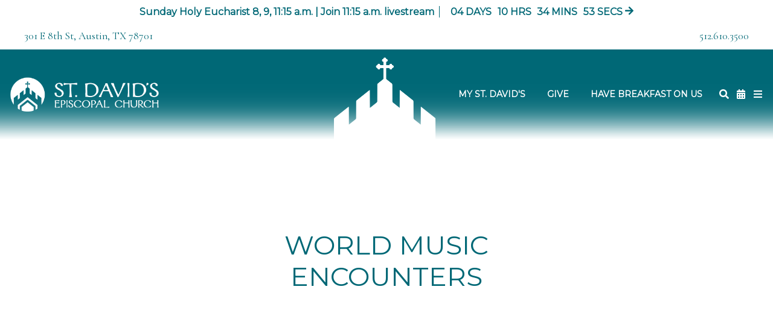

--- FILE ---
content_type: text/html; charset=UTF-8
request_url: https://stdave.org/world-music-encounters/?tag=new-orleans
body_size: 5864
content:
<!DOCTYPE html>
<html class="no-js " lang="en" xml:lang="en" data-themeid="mk045" data-cms="https://www.shelbynextweb.com" data-siteid="28217" >

<head>
<meta charset="utf-8">
<meta http-equiv="X-UA-Compatible" content="IE=edge">

<title>World Music Encounters | St. David's Episcopal</title>
<meta name="description" content="A blog for St. David's Episcopal" >

<meta property="og:site_name" content="St. David's Episcopal" >
<meta property="og:type" content="article" >
<meta property="og:title" content="World Music Encounters | St. David's Episcopal" >
<meta property="og:url" content="https://stdave.org/world-music-encounters/?tag=new-orleans" >
<meta name="twitter:card" content="summary" >
<meta name="viewport" content="width=device-width, initial-scale=1.0, maximum-scale=1.0, user-scalable=no">
<meta content="yes" name="apple-mobile-web-app-capable">

<link rel="canonical" href="https://stdave.org/world-music-encounters/?tag=new-orleans" />

<link rel="manifest" href="/manifest.php">

<script type="application/ld+json">
{
  "@context": "http://schema.org",
  "@type": "WebSite",
  "name": "St. David's Episcopal",
  "url": "https://stdave.org"
}
</script>

<link rel="stylesheet" href="/_assets/fonts/icons/style.css?t=20220901164529" />
<link rel="stylesheet" href="/_assets/css/main.css?t=20240427083247" />
<link rel="stylesheet" id="override-css" href="/_assets/css/override.css?t=20221219220637" />

<link rel="icon" type="image/png" href="/favicon.ico"> 
<link rel="apple-touch-icon" sizes="180x180" href="/apple-touch-icon.png">
<link rel="icon" type="image/png" sizes="32x32" href="/favicon-32x32.png">
<link rel="icon" type="image/png" sizes="16x16" href="/favicon-16x16.png">
<link rel="manifest" href="/manifest.php">
<link rel="mask-icon" href="/safari-pinned-tab.svg" color="#1a95aa">
<meta name="msapplication-TileColor" content="#1b202c">
<meta name="theme-color" content="#ffffff">

<style>#groupfinder3-filter .groupfinder3-filter-menu li input:checked+label,
#groupfinder3-filter .groupfinder3-filter-menu li input:checked+label:before {
  /* $text1 */
  color: #000;
  background-color: #CCC;
}

#top-bar .timer-layout span b {
  margin-right: .25rem;
  margin-left: .6rem;
}</style>
<link rel="stylesheet" href="/_assets/css/layouts/mcms_blogs_4.css?t=20220901164529"/>
</head>

<body class="fixed-header">

<div id="wrap">

<!-- DO NOT REMOVE THIS TAG. THIS IS FOR WARDROBE FEATURE -->
<div id="wardrobe_wrap">
<div id="wardrobe_wrapper" data-toggle="sticky-wardrobe">
    <div id="wardrobe_anchor"></div>
	<div id="wardrobe_wrapper_toggle_wrap"><a href="#" id="wardrobe_wrapper_toggle"></a></div>
</div>
</div>

<div id="top-bar" class=""><div class="countdown"><div class="inner"><div id="countdown-header"></div></div></div><!--end .countdown--></div><div id='dna-alert-bar'><div class=' alert-bar-wrapper'><div class='alert-bar'><div><a target="_blank" href="https://goo.gl/maps/mZFeV6AsQsXPPsDs6" rel="noopener">301 E 8th St, Austin, TX 78701</a></div><div><a href="tel:5126103500">512.610.3500</a></a></div></div></div></div><ul class="top-header-links"><li><a href="/my-st-davids">My St. David's</a></li><li><a href="https://forms.ministryforms.net/viewForm.aspx?formId=5cd00530-68ef-4586-b0d1-5afe62435440&app-redirect=com.ministrybrands.ministryoned09148e2ed884c78bfff46f2c9e69022&source=20" target="_blank">Give</a></li><li><a href="https://www.shelbygiving.com/App/Form/6ee1bd9d-cad4-4f94-96bb-cb4c93f32af3">Have Breakfast On Us</a></li></ul>
<div id="wrap-inner">

<header id="header" data-toggle="sticky-onscroll">

  <div class="header">

    <div class="logo">
      <a href="/" class="image"><img src="https://cdn.monkplatform.com/image/[base64]/logo-dark.png?fm=webp" alt="" /></a>    </div>
    <!--end .logo-->

    <div class="header-side">
      <div class="metanav">
        <ul class="header-links"><li><a href="/my-st-davids">My St. David's</a></li><li><a href="https://forms.ministryforms.net/viewForm.aspx?formId=5cd00530-68ef-4586-b0d1-5afe62435440&app-redirect=com.ministrybrands.ministryoned09148e2ed884c78bfff46f2c9e69022&source=20" target="_blank">Give</a></li><li><a href="https://www.shelbygiving.com/App/Form/6ee1bd9d-cad4-4f94-96bb-cb4c93f32af3" class='btn' >Have Breakfast On Us</a></li></ul>      </div>
      <!--end .metanav-->

      <div class="toggles">
        <ul>
          <li class="search"><a href="#" class="toggle-search tooltip" title="Search"><i class="fa fa-search"></i></a></li>
          <li><a href="/calendar" class='tooltip' title='Calendar'><i title='Calendar' class='fa fa-calendar-alt' ></i></a></li>          <!-- <li class="calendar"><a href="#" class="toggle-calendar"><i class="fa fa-calendar-alt"></i></a></li> -->
          <li class="nav"><a href="#" class="toggle-navigation tooltip" title="More"><i class="fa fa-bars"></i></a></li>
        </ul>
      </div>
      <!--end .toggles-->

    </div>
 
  </div>
  <!--end .header-->



  <nav id="navigation">
    <div class="navigation-inner">
      <div class="navigation">
        <ul id="nav">
  <li id="nav_home"><a href="/">Home</a></li>
  <li class="current" id="nav_worship-prayer"><a href="#">Worship &amp; Prayer</a>
    <ul>
      <li class="current" id="nav_worship-prayer_church-services"><a href="/worship-prayer/church-services/">Church Services</a></li>
      <li id="nav_worship-prayer_livestream"><a href="/worship-prayer/livestream/">Livestream</a></li>
      <li id="nav_worship-prayer_sacraments-life-events"><a href="/worship-prayer/sacraments-life-events/">Sacraments &amp; Life Events</a></li>
      <li id="nav_worship-prayer_prayer-requests"><a href="https://www.shelbygiving.com/App/Form/42154201-79f4-4726-8894-293668eac5f9">Prayer Requests</a></li>
    </ul>
  </li>
  <li id="nav_ministries"><a href="#">Ministries</a>
    <ul>
      <li id="nav_ministries_adult-classes-speakers"><a href="/ministries/adult-classes-speakers/">Adult Classes &amp; Speakers</a></li>
      <li id="nav_ministries_children-youth"><a href="/ministries/children-youth/">Children &amp; Youth</a></li>
      <li id="nav_ministries_community-engagement"><a href="/ministries/community-engagement/">Community Engagement</a></li>
      <li id="nav_ministries_hospitality"><a href="/ministries/hospitality/">Hospitality</a></li>
      <li id="nav_ministries_music"><a href="/ministries/music/">Music</a></li>
      <li id="nav_ministries_stewardship-giving"><a href="https://stdave.org/ministries/stewardship/" target="_blank">Stewardship &amp; Giving</a></li>
      <li id="nav_ministries_join-a-group"><a href="/ministries/join-a-group/">Join a Group</a></li>
    </ul>
  </li>
  <li id="nav_calendar"><a href="/calendar/">Calendar</a></li>
  <li id="nav_visitors"><a href="#">Visitors</a>
    <ul>
      <li id="nav_visitors_directions"><a href="/visitors/directions/">Directions</a></li>
      <li id="nav_visitors_online-visitors-card"><a href="https://stdave.shelbynextchms.com/external/form/2db7e707-627c-4172-a705-c1106be960c8">Online Visitors Card</a></li>
    </ul>
  </li>
  <li id="nav_about"><a href="#">About</a>
    <ul>
      <li id="nav_about_core-values"><a href="/about/core-values/">Core Values</a></li>
      <li id="nav_about_open-and-affirming"><a href="/about/open-and-affirming/">Open and Affirming</a></li>
      <li id="nav_about_church-leadership"><a href="/about/church-leadership/">Church Leadership</a></li>
      <li id="nav_building"><a href="/building/">Building Updates</a></li>
      <li id="nav_175th-anniversary"><a href="/175th-anniversary/">175th Anniversary</a></li>
      <li id="nav_about_history"><a href="/about/history/">History</a></li>
      <li id="nav_jobs"><a href="/jobs/">Jobs</a></li>
      <li id="nav_about_publications"><a href="/about/publications/">Publications</a></li>
      <li id="nav_about_contact-us"><a href="/about/contact-us/">Contact Us</a></li>
    </ul>
  </li>
</ul>
      </div>
      <ul class="header-links"><li><a href="/my-st-davids">My St. David's</a></li><li><a href="https://forms.ministryforms.net/viewForm.aspx?formId=5cd00530-68ef-4586-b0d1-5afe62435440&app-redirect=com.ministrybrands.ministryoned09148e2ed884c78bfff46f2c9e69022&source=20" target="_blank">Give</a></li><li><a href="https://www.shelbygiving.com/App/Form/6ee1bd9d-cad4-4f94-96bb-cb4c93f32af3" class='btn' >Have Breakfast On Us</a></li></ul>
      <div id="search-navigation" class="site-search">
        <div class="search">
                  </div>
      </div>
    </div>
  </nav>
  <!--end #mobile-->

</header>
<!--end #header-->

<div id="search-site" class="site-search">
  <div class="search">
    <div class="close text-right mb-4"><a href="#" class="toggle-search"><i class="fa fa-times"></i></a></div>
                <form action="/search-results/" method="get" id="searchForm" ><fieldset>
               <input type="text" id="search_term" name="keywords" value="" placeholder="Search..." class="clearClick search-predictive" />
               <a id="search_go" href="#" class="mcmsSearch"><span>Search</span><i class="fa fa-search"></i></a>
<input type="hidden" name="show_results" value="N%3B" />

            </fieldset></form>  </div>
</div>
<div id="billboard" class=" dark" ><div class="container"><div class="text keep-light"><div class="inner"><h1>World Music Encounters</h1></div></div></div><!--end .text--></div><!--end #billboard-->


	
	<div class="blogs4-featured count-3"><div class="container"><h2 class="text-center mb-10"><b>Featured Posts</b></h2><div class="row"><div class="col-12 col-lg mb-6"><article><div class="image mb-4"><a href="/world-music-encounters/nov-16-world-music-encounters-jon-muq/" class="linked-image"><img data-src="https://cdn.monkplatform.com/image/[base64]/jon-muq-by-jimherringtondsc7504e.jpg?fm=webp" alt="" class="responsive-image lazyload" /></a></div><div class="info"><h4 class="mb-4"><a href="/world-music-encounters/nov-16-world-music-encounters-jon-muq/">Nov. 16: World Music Encounters: Jon Muq</a></h4><p class="mb-6 preview">World Music Encounters: Season 3
The Soulfulness of Jon Muq&mdash;a Ugandan in Austin
Sunday, Nov. 16, 20255-7 p.m., Historic Church
Tickets on Sal</p><p class="mb-0 mt-6 more"><a href="/world-music-encounters/nov-16-world-music-encounters-jon-muq/" class="btn btn-default">Read More</a></p></div></article></div><div class="col-12 col-lg mb-6"><article><div class="image mb-4"><a href="/world-music-encounters/world-music-encounters-gallery-rique-pantojas-music-of-brazil/" class="linked-image"><img data-src="https://cdn.monkplatform.com/image/[base64]/wme20250921181239.jpg?fm=webp" alt="" class="responsive-image lazyload" /></a></div><div class="info"><h4 class="mb-4"><a href="/world-music-encounters/world-music-encounters-gallery-rique-pantojas-music-of-brazil/">World Music Encounters Gallery: Rique Pantoja's Music of Brazil</a></h4><p class="mb-6 preview">Rique Pantoja&rsquo;s Music of Brazil
On Sunday, Sept. 21, Rique Pantoja and his all-star Rio de Janeiro quintet kicked off the third season of World</p><p class="mb-0 mt-6 more"><a href="/world-music-encounters/world-music-encounters-gallery-rique-pantojas-music-of-brazil/" class="btn btn-default">Read More</a></p></div></article></div><div class="col-12 col-lg mb-6"><article><div class="image mb-4"><a href="/world-music-encounters/world-music-encounters-season-three/" class="linked-image"><img data-src="https://cdn.monkplatform.com/image/[base64]/image-wme-season3-rique-pantoja-quintet.jpeg?fm=webp" alt="" class="responsive-image lazyload" /></a></div><div class="info"><h4 class="mb-4"><a href="/world-music-encounters/world-music-encounters-season-three/">World Music Encounters: Season Three</a></h4><p class="mb-6 preview">Season Three Kicks Off Sept. 21 with Rique Pantoja&rsquo;s Music of Brazil
 Rique Pantoja will bring his all-star Rio de Janeiro quintet to St. David</p><p class="mb-0 mt-6 more"><a href="/world-music-encounters/world-music-encounters-season-three/" class="btn btn-default">Read More</a></p></div></article></div></div></div></div>	
	<div id="blogs4-filter">
		<div class="container">
			<div class="top">
				<div class="blogs4-search">
										<form method="get" id="blogs4-search" name="blogs4-search" class="">
						<fieldset>
							<input type="text" id="blogs4-search-term" name="blogs4-search-term"
								   placeholder="Search Posts" value=""/>
							<button type="submit" name="submit" id="blogs4-search-submit" value="">Search</button>
						</fieldset>
						<input type="hidden" name="blog" value="world-music-encounters" />
					</form>
				</div>
				<div class="blogs4-toggle">
					<a href="#" id="blogs4-filter-toggle" class="btn btn-primary btn-block">Filter <i class="fa fa-sliders-h"></i></a>
				</div>
			</div>

			<form id="blogs4-filter-form">
				<div class="blogs4-filter-inner">
					<div class="filter-select"><div class="blogs4-filter-item filter-month"><a href="filter-month" class="blogs4-filter-item-heading"><span>Date</span><i></i></a></div><div class="blogs4-filter-item filter-author"><a href="filter-author" class="blogs4-filter-item-heading"><span>Author</span><i></i></a></div></div><div class="filter-menu"><ul data-type="filter-month" class="filter-month blogs4-filter-menu"><ul><li class="data 10-2025"><input id="e_month_10-2025" name="month" value="10-2025" type="radio"/><label for="e_month_10-2025">October 2025</label></li><li class="data 9-2025"><input id="e_month_9-2025" name="month" value="9-2025" type="radio"/><label for="e_month_9-2025">September 2025</label></li><li class="data 4-2025"><input id="e_month_4-2025" name="month" value="4-2025" type="radio"/><label for="e_month_4-2025">April 2025</label></li><li class="data 2-2025"><input id="e_month_2-2025" name="month" value="2-2025" type="radio"/><label for="e_month_2-2025">February 2025</label></li><li class="data 1-2025"><input id="e_month_1-2025" name="month" value="1-2025" type="radio"/><label for="e_month_1-2025">January 2025</label></li><li class="data 11-2024"><input id="e_month_11-2024" name="month" value="11-2024" type="radio"/><label for="e_month_11-2024">November 2024</label></li><li class="data 10-2024"><input id="e_month_10-2024" name="month" value="10-2024" type="radio"/><label for="e_month_10-2024">October 2024</label></li><li class="data 9-2024"><input id="e_month_9-2024" name="month" value="9-2024" type="radio"/><label for="e_month_9-2024">September 2024</label></li><li class="data 2-2024"><input id="e_month_2-2024" name="month" value="2-2024" type="radio"/><label for="e_month_2-2024">February 2024</label></li><li class="data 1-2024"><input id="e_month_1-2024" name="month" value="1-2024" type="radio"/><label for="e_month_1-2024">January 2024</label></li><li class="data 12-2023"><input id="e_month_12-2023" name="month" value="12-2023" type="radio"/><label for="e_month_12-2023">December 2023</label></li><li class="data 11-2023"><input id="e_month_11-2023" name="month" value="11-2023" type="radio"/><label for="e_month_11-2023">November 2023</label></li><li class="data 10-2023"><input id="e_month_10-2023" name="month" value="10-2023" type="radio"/><label for="e_month_10-2023">October 2023</label></li><li class="data 9-2023"><input id="e_month_9-2023" name="month" value="9-2023" type="radio"/><label for="e_month_9-2023">September 2023</label></li><li class="data 8-2023"><input id="e_month_8-2023" name="month" value="8-2023" type="radio"/><label for="e_month_8-2023">August 2023</label></li></ul></ul><ul data-type="filter-author" class="filter-author blogs4-filter-menu"><ul><li class="data john-burnett"><input id="e_author_john-burnett" name="author[john-burnett]" value="john-burnett" type="checkbox"/><label for="e_author_john-burnett">John Burnett</label></li></ul></ul></div>					<div class="input-buttons">
						<button type="submit" id="blogs4-filter-submit" class="btn btn-primary btn-sm">Done
						</button>
						<button type="reset" id="blogs4-filter-reset" class="btn btn-default btn-sm">Clear
							Selection
						</button>
					</div>
				</div>
				<input type="hidden" name="blog" value="world-music-encounters" />
			</form>

		</div>
	</div>
	
	
	<div id="blogs4-results" data-tag=new-orleans></div>
	

<footer id="footer" class="dark">
	<div class="footer pt-8 pt-lg-10 pb-4 pb-lg-8">
		<div class="container">
			<div class="row">
								<div class="col-12 col-lg mb-8 mb-lg-0">
					<div class="logo"><a href="/about/open-and-affirming"><img src="https://cdn.monkplatform.com/image/[base64]/20210729-pride-button-rectangle.png?fm=webp" alt="" /></a></div><ul class="social"><li><a href="https://www.youtube.com/stdave" target="_blank"><i class="fab fa-youtube"></i></a></li><li><a href="https://www.facebook.com/episcopalaustin" target="_blank"><i class="fab fa-facebook-f"></i></a></li><li><a href="https://twitter.com/stdavidschurch" target="_blank"><i class="fab fa-twitter"></i></a></li><li><a href="https://www.instagram.com/stdavidschurchatx/" target="_blank"><i class="fab fa-instagram"></i></a></li></ul>				</div>
								
								
								<div class="col-12 col-lg mb-8 mb-lg-0">
					<h4>Contact Us</h4>
					<ul class="contact"><li class="address"><a href="http://maps.google.com/maps?q=301 East 8th St, Austin, TX US 78701" target="_blank">301 East 8th St<br>Austin, TX 78701</a></li><li class="phone">(512) 610-3500</li><li class="email"><a href="mailto:info@stdave.org">info@stdave.org</a></li></ul>				</div>
								
								<div class="col-12 col-lg mb-8 mb-lg-0">
					<h4>Download Our App</h4><p><a target="_blank" href="https://apps.apple.com/us/app/my-st-davids-austin-tx/id6443547317" rel="noopener"><img class="" alt="" src="https://cdn.monkplatform.com/image/[base64]/footer-apple.png?fm=webp" width="158" height="48"></a></p><p><a target="_blank" href="https://play.google.com/store/apps/details?id=com.ministrybrands.ministryoned09148e2ed884c78bfff46f2c9e69022&amp;referrer=d09148e2-ed88-4c78-bfff-46f2c9e69022" rel="noopener"><img class="" alt="" src="https://cdn.monkplatform.com/image/[base64]/footer-google.png?fm=webp" width="158" height="49"></a></p><h4>Sign up for weekly news</h4><p><a class="btn btn-success" title="Subscribe to our Newsletter" href="http://visitor.r20.constantcontact.com/d.jsp?llr=arejbpbab&amp;p=oi&amp;m=1101090034208&amp;sit=e7uhzm9ab&amp;f=57fab102-be00-4223-af79-fa963f2fc29f" type="link">Subscribe to our Newsletter</a></p><p>St. David's is a member parish of <a href="https://www.epicenter.org/">The Episcopal Diocese of Texas</a> in <a href="https://www.episcopalchurch.org/">The Episcopal Church</a>.</p>				</div>
								
			</div>
		</div>
	</div><!-- end .footer -->
	

	
	<div class="copyright pb-4">
		<div class="container">
			<hr class="my-4" />
			<div class="text-center">
			Copyright &copy; 2026 St. David's Episcopal			 <span class="sep">|</span> <span id="vendor-tagline"><a class="ShelbyNEXT" href="http://www.shelbysystems.com/" title="ShelbyNEXT" target="_blank">ShelbyNext</a><link rel="stylesheet" href="https://ac4a520296325a5a5c07-0a472ea4150c51ae909674b95aefd8cc.ssl.cf1.rackcdn.com/theme/tagline/tagline-ShelbyNEXT.css"/></span>			</div>
		</div>
	</div><!-- end .copyright -->
	
</footer><!-- end #footer -->
</div><!--end #wrap-inner-->

</div><!--end #wrap-->

<script src="/_assets/js/lib/jquery.min.js"></script>


<script src="https://cdn.plyr.io/3.6.4/plyr.js"></script>
<script src="/_assets/js/lib/lazysizes.js"></script>
<script src="/_assets/js/lib/lazysizes.unveilhook.js"></script>
<script src="/_assets/js/lib/ofi.min.js"></script>
<script src="/_assets/js/lib/jarallax.min.js"></script>
<script src="/_assets/js/lib/jarallax-lax.min.js"></script>
<script src="/_assets/js/lib/plugins.js"></script>
<script src="/_assets/js/monk/helpers/notice.js"></script>
<script src="/_assets/js/monk/main.js"></script>

<script src="https://www.shelbynextweb.com/Clients/monkcms-dev.js"></script>
<script src="https://e3021caa7dff488e9e53-0a472ea4150c51ae909674b95aefd8cc.ssl.cf1.rackcdn.com/theme/js/theme-common.js"></script>


<script src="/_assets/js/monk/layouts/mcms_blogs_4.js"></script>

<script type="text/javascript" src="//s7.addthis.com/js/300/addthis_widget.js#pubid=" async="async"></script>
<!-- Google tag (gtag.js) -->
<script async src="https://www.googletagmanager.com/gtag/js?id=G-P6TMYET7TS"></script>
<script>
  window.dataLayer = window.dataLayer || [];
  function gtag(){dataLayer.push(arguments);}
  gtag('js', new Date());

  gtag('config', 'G-P6TMYET7TS');
</script>
</body>
</html>


--- FILE ---
content_type: text/html; charset=UTF-8
request_url: https://stdave.org/_components/ajax/blogs_4/ajax-blogs4-results.php?blog=world-music-encounters&tag=new-orleans
body_size: 986
content:
<div id="blogs4-results-list"><div class="container"><div class="results-title-wrap"><h6 class="results-title">Viewing  filtered by <a href="#" class="remove-tag" data-type="tag" data-slug="new-orleans">new orleans <i class="fa fa-times"></i></a></h6></div><div class="blogs4-results-list"><article><div class="post-left"><div class="date"><span class="day">26</span><span class="month">Oct</span></div><div class="share-post"><h6>Share:</h6><ul><li><a class="addthis_button_facebook" addthis:url="https://stdave.org/world-music-encounters/world-music-encounters-mahmoud-chouki/" addthis:title="World Music Encounters: Mahmoud Chouki"><span class="fab fa-facebook-f"></span></a></li><li><a class="addthis_button_twitter" addthis:url="https://stdave.org/world-music-encounters/world-music-encounters-mahmoud-chouki/" addthis:title="World Music Encounters: Mahmoud Chouki"><span class="fab fa-twitter"></span></a></li><li><a class="addthis_button_instagram_follow" addthis:url="https://stdave.org/world-music-encounters/world-music-encounters-mahmoud-chouki/" addthis:title="World Music Encounters: Mahmoud Chouki"><span class="fab fa-instagram"></span></a></li><li><a class="addthis_button_expanded" addthis:url="https://stdave.org/world-music-encounters/world-music-encounters-mahmoud-chouki/" addthis:title="World Music Encounters: Mahmoud Chouki"><span class="fa fa-share-alt"></span></a></li></ul></div></div><div class="post-right"><div class="post-right-inner"><div class="image mb-4"><a href="/world-music-encounters/world-music-encounters-mahmoud-chouki/" class="linked-image"><img data-src="https://cdn.monkplatform.com/image/[base64]/20231105-mahmoudchouki-photo-fb.png" alt="" class="responsive-image lazyload" /></a></div><div class="tags blogs4-taglinks-click mb-4"><a href="/world-music-encounters/tag/new-orleans">new orleans</a><a href="/world-music-encounters/tag/npr">npr</a><a href="/world-music-encounters/tag/free-parking">free parking</a><a href="/world-music-encounters/tag/kutx">kutx</a><a href="/world-music-encounters/tag/downtown-austin-alliance">downtown austin alliance</a><a href="/world-music-encounters/tag/mahmoud-chouki">mahmoud chouki</a><a href="/world-music-encounters/tag/spanish-guitar">spanish guitar</a><a href="/world-music-encounters/tag/oud">oud</a><a href="/world-music-encounters/tag/andalusian-music">andalusian music</a><a href="/world-music-encounters/tag/gypsy-guitar">gypsy guitar</a><a href="/world-music-encounters/tag/arab-music">arab music</a><a href="/world-music-encounters/tag/world-music-encounters">world music encounters</a><a href="/world-music-encounters/tag/john-burnett">john burnett</a><a href="/world-music-encounters/tag/downtown-austin-music">downtown austin music</a></div><div class="info mb-4"><h4 class="mb-4"><a href="/world-music-encounters/world-music-encounters-mahmoud-chouki/">World Music Encounters: Mahmoud Chouki</a></h4><p class="mb-2">Tickets are still available for World Music Encounters' November artist, Mahmoud Chouki, on Sunday, </p></div><div class="meta row align-items-center"><div class="col-12 col-lg mb-4 mb-lg-0"><p class="mb-0 text-center text-lg-left"><a href="/world-music-encounters/world-music-encounters-mahmoud-chouki/" class="btn btn-primary">Read More</a></p></div><div class="col-12 col-lg-6 "><h6 class="mb-0 text-center text-lg-right">Posted by <a href="/world-music-encounters/?author[john-burnett]=john-burnett">John  Burnett</a></h6></div></div></div></div></article></div></div></div>    
	


--- FILE ---
content_type: text/css
request_url: https://stdave.org/_assets/css/main.css?t=20240427083247
body_size: 35791
content:
@charset "UTF-8";

/*

**Base Colors**

$body1:    		#ffffff;
$text1:    		#000000;

$highlight1:	#f7f7f7;
$highlight2: 	#e7e3e3;
$highlight3:	#999999;

$accent1:  		#a5e7e4;

$dark1:    		#343232;
$dark2:    		#231f20;
$dark3:    		#000000;
$darktext:  	#ffffff;

**Index**

i01 - reboot
i02 - wrap
i03 - typography
i04 - buttons - bootstrap 4 buttons have been updated to bootstrap 3 for the editor
i05 - tables
i06 - code
i07 - forms
i08 - header/navigation
i09 - billboard
i10 - filters
i11 - pagination
i12 - grid
i13 - utilities
i14 - sections
i15 - share
i16 - snippets
i17 - monklets/widgets
i18 - footer
i19 - light gallery
i20 - plyr
i21 - slick
i22 - colorbox
*/
/*i01 - reboot*/
*,
*::before,
*::after {
  box-sizing: border-box;
}

html {
  font-family: sans-serif;
  line-height: 1.15;
  -webkit-text-size-adjust: 100%;
  -webkit-tap-highlight-color: rgba(0, 0, 0, 0);
}

article,
aside,
figcaption,
figure,
footer,
header,
hgroup,
main,
nav,
section {
  display: block;
}

body {
  margin: 0;
  line-height: 1.5;
  text-align: left;
}

[tabindex="-1"]:focus:not(:focus-visible) {
  outline: 0 !important;
}

hr {
  box-sizing: content-box;
  height: 0;
  overflow: visible;
}

h1,
h2,
h3,
h4,
h5,
h6 {
  margin: 0;
}

p {
  margin: 0;
}

abbr[title],
abbr[data-original-title] {
  text-decoration: underline;
  text-decoration: underline dotted;
  cursor: help;
  border-bottom: 0;
  text-decoration-skip-ink: none;
}

address {
  margin-bottom: 1rem;
  font-style: normal;
  line-height: inherit;
}

ol,
ul,
dl {
  margin-top: 0;
  margin-bottom: 1rem;
}

ol ol,
ul ul,
ol ul,
ul ol {
  margin-bottom: 0;
}

dt {
  font-weight: 700;
}

dd {
  margin-bottom: .5rem;
  margin-left: 0;
}

blockquote {
  margin: 0 0 1rem;
}

b,
strong {
  font-weight: bolder;
}

small {
  font-size: 80%;
}

sub,
sup {
  position: relative;
  font-size: 75%;
  line-height: 0;
  vertical-align: baseline;
}

sub {
  bottom: -.25em;
}

sup {
  top: -.5em;
}

a {
  background-color: transparent;
}

a:not([href]) {
  color: inherit;
  text-decoration: none;
}

a:not([href]):hover {
  color: inherit;
  text-decoration: none;
}

pre,
code,
kbd,
samp {
  font-family: SFMono-Regular, Menlo, Monaco, Consolas, "Liberation Mono", "Courier New", monospace;
  font-size: 1em;
}

pre {
  margin-top: 0;
  margin-bottom: 1rem;
  overflow: auto;
}

figure {
  margin: 0 0 1rem;
}

img {
  vertical-align: middle;
  border-style: none;
}

svg {
  overflow: hidden;
  vertical-align: middle;
}

table {
  border-collapse: collapse;
}

caption {
  padding-top: 0.75rem;
  padding-bottom: 0.75rem;
  text-align: left;
  caption-side: bottom;
}

th {
  text-align: inherit;
}

label {
  display: inline-block;
}

button {
  border-radius: 0;
}

button:focus {
  outline: 1px dotted;
  outline: 5px auto -webkit-focus-ring-color;
}

input,
button,
select,
optgroup,
textarea {
  margin: 0;
  font-family: inherit;
  font-size: inherit;
  line-height: inherit;
}

button,
input {
  overflow: visible;
}

button,
select {
  text-transform: none;
}

select {
  word-wrap: normal;
}

button,
[type="button"],
[type="reset"],
[type="submit"] {
  -webkit-appearance: button;
}

button:not(:disabled),
[type="button"]:not(:disabled),
[type="reset"]:not(:disabled),
[type="submit"]:not(:disabled) {
  cursor: pointer;
}

button::-moz-focus-inner,
[type="button"]::-moz-focus-inner,
[type="reset"]::-moz-focus-inner,
[type="submit"]::-moz-focus-inner {
  padding: 0;
  border-style: none;
}

input[type="radio"],
input[type="checkbox"] {
  box-sizing: border-box;
  padding: 0;
}

input[type="date"],
input[type="time"],
input[type="datetime-local"],
input[type="month"] {
  -webkit-appearance: listbox;
}

textarea {
  overflow: auto;
  resize: vertical;
}

fieldset {
  min-width: 0;
  padding: 0;
  margin: 0;
  border: 0;
}

legend {
  display: block;
  width: 100%;
  max-width: 100%;
  padding: 0;
  margin-bottom: .5rem;
  font-size: 1.5rem;
  line-height: inherit;
  color: inherit;
  white-space: normal;
}

progress {
  vertical-align: baseline;
}

[type="number"]::-webkit-inner-spin-button,
[type="number"]::-webkit-outer-spin-button {
  height: auto;
}

[type="search"] {
  outline-offset: -2px;
  -webkit-appearance: none;
}

[type="search"]::-webkit-search-decoration {
  -webkit-appearance: none;
}

::-webkit-file-upload-button {
  font: inherit;
  -webkit-appearance: button;
}

output {
  display: inline-block;
}

summary {
  display: list-item;
  cursor: pointer;
}

template {
  display: none;
}

[hidden] {
  display: none !important;
}

/*i02 - wrap*/
#wrap,
#wrap-inner {
  width: 100%;
  position: relative;
  overflow: hidden;
}

.ekk360-promo {
  position: relative;
  text-align: center;
  overflow: hidden;
}

.ekk360-promo .promo-title,
.ekk360-promo .promo-desc,
.ekk360-promo .promo-link {
  margin: 0.5rem 0;
  font-weight: 700;
}

@media (min-width: 992px) {

  .ekk360-promo .promo-title,
  .ekk360-promo .promo-desc,
  .ekk360-promo .promo-link {
    display: inline-block;
    vertical-align: middle;
  }
}

.ekk360-promo .promo-title,
.ekk360-promo .promo-link {
  margin: 0 0.5rem;
}

.ekk360-promo .promo-title i {
  display: inline-block;
  margin-right: 0.5rem;
}

.ekk360-promo .promo-title span {
  display: inline-block;
}

/*overrides*/
.ekk360-promo {
  background-color: #1293aa;
  color: #ffffff;
}

.ekk360-promo a {
  color: #ffffff;
  text-decoration: none;
}

.ekk360-promo .promo-title,
.ekk360-promo .promo-desc {
  color: #ffffff;
}

.ekk360-promo .promo-link {
  color: #efa837;
  transition: all 0.2s ease-in-out;
}

@media (hover: hover) {
  .ekk360-promo a:hover .promo-link {
    color: #ffffff;
  }
}

.ekk360-promo>a {
  display: block;
  width: 100%;
  padding: 0.25rem 0;
}

/*i03 - typography*/
img {
  max-width: 100%;
}

body {
  font-weight: 400;
  line-height: 1.7;
  font-size: 1.1rem;
  color: #000000;
  background-color: #ffffff;
}

a {
  position: relative;
  text-underline-offset: 4px;
  color: #000000;
  transition: all 0.2s ease-in-out;
}

a:hover {
  outline: none;
}

@media (hover: hover) {
  a:hover {
    color: #999999;
  }
}

h1,
h2,
h3,
h4,
h5,
h6,
.h1,
.h2,
.h3,
.h4,
.h5,
.h6 {
  position: relative;
  color: #000000;
  font-weight: 400;
  line-height: 1.2;
  margin-bottom: .85rem;
}

h1 b,
h1 strong,
h2 b,
h2 strong,
h3 b,
h3 strong,
h4 b,
h4 strong,
h5 b,
h5 strong,
h6 b,
h6 strong,
.h1 b,
.h1 strong,
.h2 b,
.h2 strong,
.h3 b,
.h3 strong,
.h4 b,
.h4 strong,
.h5 b,
.h5 strong,
.h6 b,
.h6 strong {
  font-weight: 400;
  padding: 0 .5rem;
  background-image: linear-gradient(#a5e7e4, #a5e7e4);
  background-position: 0 .7em !important;
  background-repeat: repeat-x !important;
  background-size: 100% .3em !important;
}

h1.no-style b,
h1.no-style strong,
h2.no-style b,
h2.no-style strong,
h3.no-style b,
h3.no-style strong,
h4.no-style b,
h4.no-style strong,
h5.no-style b,
h5.no-style strong,
h6.no-style b,
h6.no-style strong,
.h1.no-style b,
.h1.no-style strong,
.h2.no-style b,
.h2.no-style strong,
.h3.no-style b,
.h3.no-style strong,
.h4.no-style b,
.h4.no-style strong,
.h5.no-style b,
.h5.no-style strong,
.h6.no-style b,
.h6.no-style strong {
  font-weight: inherit;
  padding: 0px;
  background: none !important;
}

h1 .sep,
h2 .sep,
h3 .sep,
h4 .sep,
h5 .sep,
h6 .sep,
.h1 .sep,
.h2 .sep,
.h3 .sep,
.h4 .sep,
.h5 .sep,
.h6 .sep {
  font-style: normal;
}

h1 .sep-bold,
h2 .sep-bold,
h3 .sep-bold,
h4 .sep-bold,
h5 .sep-bold,
h6 .sep-bold,
.h1 .sep-bold,
.h2 .sep-bold,
.h3 .sep-bold,
.h4 .sep-bold,
.h5 .sep-bold,
.h6 .sep-bold {
  font-weight: 700;
}

h1,
.h1 {
  font-size: 2.25rem;
  text-transform: uppercase;
}

@media (min-width: 992px) {

  h1,
  .h1 {
    font-size: 2.75rem;
  }
}

h2,
.h2 {
  font-size: 2.25rem;
  text-transform: uppercase;
}

@media (min-width: 992px) {

  h2,
  .h2 {
    font-size: 2.75rem;
  }
}

h3,
.h3 {
  font-size: 2rem;
  text-transform: uppercase;
}

@media (min-width: 992px) {

  h3,
  .h3 {
    font-size: 2.25rem;
  }
}

h4,
.h4 {
  font-size: 1.875rem;
}

h5,
.h5 {
  font-size: 1.15rem;
  text-transform: uppercase;
}

h6,
.h6 {
  font-size: 1rem;
  font-style: italic;
  font-weight: 700;
}

p {
  margin-bottom: 2rem;
}

ul {
  margin-bottom: 2rem;
  padding-left: 3rem;
  text-align: left;
}

ul li {
  margin-bottom: .5rem;
  list-style-type: disc;
}

ul ul {
  padding-left: 2rem;
  margin-top: .5rem;
}

ul ul li {
  list-style-type: disc;
}

ol {
  margin-bottom: 2rem;
  padding-left: 3rem;
  text-align: left;
}

ol li {
  margin-bottom: .5rem;
}

ol ol {
  padding-left: 2rem;
}

ol ol li {
  list-style-type: lower-alpha;
}

hr {
  margin-top: 2rem;
  margin-bottom: 2rem;
  border: 0;
  border-top-style: solid;
  border-top-width: 1px;
  border-top-color: #000000;
}

blockquote {
  display: block;
  position: relative;
  margin: 2rem 0;
  padding: 1.75rem;
  line-height: 1.2;
  font-weight: 400;
  font-style: normal;
  quotes: "“" "”" "‘" "’";
  font-size: 1.875rem;
  text-align: center;
  color: #000000;
  background-color: #f7f7f7;
}

@media (min-width: 992px) {
  blockquote {
    font-size: 2rem;
  }
}

blockquote:before {
  content: open-quote;
  line-height: 0.1em;
}

blockquote:after {
  content: close-quote;
  line-height: 0.1em;
}

blockquote p {
  display: inline;
  position: relative;
  padding: 0;
  margin: 0;
  line-height: inherit;
  font-size: inherit;
  font-family: inherit;
  z-index: 100;
}

.dont-break-out {
  overflow-wrap: break-word;
  word-wrap: break-word;
  -ms-word-break: break-all;
  word-break: break-all;
  word-break: break-word;
  -ms-hyphens: auto;
  -moz-hyphens: auto;
  -webkit-hyphens: auto;
  hyphens: auto;
}

.dark {
  color: #ffffff;
}

.dark a {
  color: #ffffff;
}

@media (hover: hover) {
  .dark a:hover {
    color: #999999;
  }
}

.dark h1,
.dark h2,
.dark h3,
.dark h4,
.dark h5,
.dark h6,
.dark .h1,
.dark .h2,
.dark .h3,
.dark .h4,
.dark .h5,
.dark .h6 {
  color: #ffffff;
}

.dark h1 b,
.dark h1 strong,
.dark h2 b,
.dark h2 strong,
.dark h3 b,
.dark h3 strong,
.dark h4 b,
.dark h4 strong,
.dark h5 b,
.dark h5 strong,
.dark h6 b,
.dark h6 strong,
.dark .h1 b,
.dark .h1 strong,
.dark .h2 b,
.dark .h2 strong,
.dark .h3 b,
.dark .h3 strong,
.dark .h4 b,
.dark .h4 strong,
.dark .h5 b,
.dark .h5 strong,
.dark .h6 b,
.dark .h6 strong {
  background-image: linear-gradient(#000000, #000000);
}

.dark hr {
  border-top-color: #ffffff;
}

.dark blockquote {
  color: #000000;
  background-color: #f7f7f7;
}

.dark .keep-light {
  color: #000000;
}

.dark .keep-light a {
  color: #000000;
}

@media (hover: hover) {
  .dark .keep-light a:hover {
    color: #999999;
  }
}

.dark .keep-light h1,
.dark .keep-light h2,
.dark .keep-light h3,
.dark .keep-light h4,
.dark .keep-light h5,
.dark .keep-light h6,
.dark .keep-light .h1,
.dark .keep-light .h2,
.dark .keep-light .h3,
.dark .keep-light .h4,
.dark .keep-light .h5,
.dark .keep-light .h6 {
  color: #000000;
}

.dark .keep-light h1 b,
.dark .keep-light h1 strong,
.dark .keep-light h2 b,
.dark .keep-light h2 strong,
.dark .keep-light h3 b,
.dark .keep-light h3 strong,
.dark .keep-light h4 b,
.dark .keep-light h4 strong,
.dark .keep-light h5 b,
.dark .keep-light h5 strong,
.dark .keep-light h6 b,
.dark .keep-light h6 strong,
.dark .keep-light .h1 b,
.dark .keep-light .h1 strong,
.dark .keep-light .h2 b,
.dark .keep-light .h2 strong,
.dark .keep-light .h3 b,
.dark .keep-light .h3 strong,
.dark .keep-light .h4 b,
.dark .keep-light .h4 strong,
.dark .keep-light .h5 b,
.dark .keep-light .h5 strong,
.dark .keep-light .h6 b,
.dark .keep-light .h6 strong {
  background-image: linear-gradient(#a5e7e4, #a5e7e4);
}

.dark .keep-light hr {
  border-top-color: #000000;
}

.dark .keep-light blockquote {
  color: #000000;
  background-color: #f7f7f7;
}

/*i04 - buttons - bootstrap 4 buttons have been updated to bootstrap 3 for the editor*/
.monkForm #formsubmit input,
#newsletter_submit,
.comments form #comment-submit,
.btn,
.event-buttons a.thickbox,
.btn-span,
.btn-add a,
.btn-add-warning a,
.media-btns li a,
.btn-text {
  position: relative;
  display: inline-block;
  line-height: 1.25;
  text-align: center;
  vertical-align: middle;
  -webkit-user-select: none;
  -moz-user-select: none;
  -ms-user-select: none;
  user-select: none;
  padding: .85rem 2rem;
  margin: .5rem .5rem .5rem auto;
  font-size: 1rem;
  font-style: italic;
  font-weight: 400;
  border-radius: 0;
  transition: all 0.2s ease-in-out;
  background-color: transparent;
  border: none;
  cursor: pointer;
  text-decoration: none;
  box-sizing: border-box;
}

@media (min-width: 768px) {

  .monkForm #formsubmit input,
  #newsletter_submit,
  .comments form #comment-submit,
  .btn,
  .event-buttons a.thickbox,
  .btn-span,
  .btn-add a,
  .btn-add-warning a,
  .media-btns li a,
  .btn-text {
    margin: .5rem .5rem .5rem 0;
    padding: .85rem 3rem;
  }
}

@media (min-width: 768px) {

  .monkForm #formsubmit input:last-child,
  #newsletter_submit:last-child,
  .comments form #comment-submit:last-child,
  .btn:last-child,
  .event-buttons a.thickbox:last-child,
  .btn-span:last-child,
  .btn-add a:last-child,
  .btn-add-warning a:last-child,
  .media-btns li a:last-child,
  .btn-text:last-child {
    margin-right: 0;
  }
}

@media (hover: hover) {

  .monkForm #formsubmit input:hover,
  #newsletter_submit:hover,
  .comments form #comment-submit:hover,
  .btn:hover,
  .event-buttons a.thickbox:hover,
  .btn-span:hover,
  .btn-add a:hover,
  .btn-add-warning a:hover,
  .media-btns li a:hover,
  .btn-text:hover {
    box-shadow: none !important;
    text-shadow: none !important;
  }
}

.monkForm #formsubmit input .fa,
.monkForm #formsubmit input .icon,
#newsletter_submit .fa,
#newsletter_submit .icon,
.comments form #comment-submit .fa,
.comments form #comment-submit .icon,
.btn .fa,
.btn .icon,
.event-buttons a.thickbox .fa,
.event-buttons a.thickbox .icon,
.btn-span .fa,
.btn-span .icon,
.btn-add a .fa,
.btn-add a .icon,
.btn-add-warning a .fa,
.btn-add-warning a .icon,
.media-btns li a .fa,
.media-btns li a .icon,
.btn-text .fa,
.btn-text .icon {
  margin: 0 .125rem;
}

.btn-add a,
.btn-span {
  margin: 0;
}

.btn:focus,
.btn:hover {
  text-decoration: none;
  outline: none;
}

.btn:focus,
.btn.focus {
  outline: none;
}

.btn.disabled,
.btn:disabled {
  cursor: not-allowed;
  opacity: .65;
}

.btn:active,
.btn.active {
  background-image: none;
}

a.btn.disabled,
fieldset[disabled] a.btn {
  pointer-events: none;
}

.monkForm #formsubmit input,
.comments form #comment-submit,
#newsletter_submit,
.btn-add a,
.btn-span,
.event-buttons a.thickbox,
.btn-primary {
  background-color: #000000;
  color: #ffffff;
}

@media (hover: hover) {

  .monkForm #formsubmit input:hover,
  .comments form #comment-submit:hover,
  #newsletter_submit:hover,
  .btn-add a:hover,
  .btn-span:hover,
  .event-buttons a.thickbox:hover,
  .btn-primary:hover {
    background-color: #a5e7e4;
    color: #000000;
  }
}

.btn-default {
  background-color: #ffffff;
  color: #000000;
  box-shadow: 1px 2px 3px rgba(0, 0, 0, 0.12);
}

@media (hover: hover) {
  .btn-default:hover {
    background-color: #a5e7e4;
    color: #000000;
    box-shadow: none;
  }
}

.btn-success {
  border-width: 1px;
  border-style: solid;
  border-color: #000000;
  background-color: #ffffff;
  color: #000000;
}

@media (hover: hover) {
  .btn-success:hover {
    background-color: #a5e7e4;
    border-color: #a5e7e4;
    color: #000000;
  }
}

.btn-info {
  background-color: #a5e7e4;
  color: #000000;
}

@media (hover: hover) {
  .btn-info:hover {
    background-color: #000000;
    color: #ffffff;
  }
}

.btn-add-warning a,
.btn-warning {
  border: none;
  background-color: #e7e3e3;
  color: #000000;
}

@media (hover: hover) {

  .btn-add-warning a:hover,
  .btn-warning:hover {
    background-color: #a5e7e4;
    color: #000000;
  }
}

.btn-danger {
  background-color: #999999;
  color: #000000;
}

@media (hover: hover) {
  .btn-danger:hover {
    background-color: #a5e7e4;
    color: #000000;
  }
}

.btn-add-xs a,
.btn-xs {
  padding: .35rem 1.5rem;
}

.btn-add-sm a,
.btn-sm {
  padding: .55rem 2rem;
}

@media (min-width: 768px) {

  .btn-add-sm a,
  .btn-sm {
    padding: .55rem 3rem;
  }
}

.btn-add-lg a,
.btn-lg {
  padding: 1.125rem 2.5rem;
}

@media (min-width: 768px) {

  .btn-add-lg a,
  .btn-lg {
    padding: 1.125rem 3.5rem;
  }
}

.btn-block {
  min-width: 0px !important;
  min-height: 0px !important;
  display: block !important;
  margin: 0 !important;
  padding-left: .5rem !important;
  padding-right: .5rem !important;
}

.btn-block+.btn-block {
  margin-top: 0.5rem;
}

.dark .monkForm #formsubmit input,
.dark .comments form #comment-submit,
.dark #newsletter_submit,
.dark .btn-add a,
.dark .btn-span,
.dark .event-buttons a.thickbox,
.dark .btn-primary {
  background-color: #000000;
  color: #ffffff;
}

@media (hover: hover) {

  .dark .monkForm #formsubmit input:hover,
  .dark .comments form #comment-submit:hover,
  .dark #newsletter_submit:hover,
  .dark .btn-add a:hover,
  .dark .btn-span:hover,
  .dark .event-buttons a.thickbox:hover,
  .dark .btn-primary:hover {
    background-color: #a5e7e4;
    color: #000000;
  }
}

.dark .btn-default {
  background-color: #ffffff;
  color: #000000;
}

@media (hover: hover) {
  .dark .btn-default:hover {
    background-color: #a5e7e4;
    color: #000000;
    box-shadow: none;
  }
}

.dark .btn-success {
  border-color: #ffffff;
  background-color: transparent;
  color: #ffffff;
}

@media (hover: hover) {
  .dark .btn-success:hover {
    background-color: #a5e7e4;
    border-color: #a5e7e4;
    color: #000000;
  }
}

.dark .btn-info {
  background-color: #a5e7e4;
  color: #000000;
}

@media (hover: hover) {
  .dark .btn-info:hover {
    background-color: #000000;
    color: #ffffff;
  }
}

.dark .btn-add-warning a,
.dark .btn-warning {
  background-color: #e7e3e3;
  color: #000000;
}

@media (hover: hover) {

  .dark .btn-add-warning a:hover,
  .dark .btn-warning:hover {
    background-color: #a5e7e4;
    color: #000000;
  }
}

.dark .btn-danger {
  background-color: #999999;
  color: #000000;
}

@media (hover: hover) {
  .dark .btn-danger:hover {
    background-color: #a5e7e4;
    color: #000000;
  }
}

.dark .keep-light .monkForm #formsubmit input,
.dark .keep-light .comments form #comment-submit,
.dark .keep-light #newsletter_submit,
.dark .keep-light .btn-add a,
.dark .keep-light .btn-span,
.dark .keep-light .event-buttons a.thickbox,
.dark .keep-light .btn-primary {
  background-color: #000000;
  color: #ffffff;
}

@media (hover: hover) {

  .dark .keep-light .monkForm #formsubmit input:hover,
  .dark .keep-light .comments form #comment-submit:hover,
  .dark .keep-light #newsletter_submit:hover,
  .dark .keep-light .btn-add a:hover,
  .dark .keep-light .btn-span:hover,
  .dark .keep-light .event-buttons a.thickbox:hover,
  .dark .keep-light .btn-primary:hover {
    background-color: #a5e7e4;
    color: #000000;
  }
}

.dark .keep-light .btn-default {
  background-color: #ffffff;
  color: #000000;
  box-shadow: 1px 2px 3px rgba(0, 0, 0, 0.12);
}

@media (hover: hover) {
  .dark .keep-light .btn-default:hover {
    background-color: #a5e7e4;
    color: #000000;
    box-shadow: none;
  }
}

.dark .keep-light .btn-success {
  border-color: #000000;
  background-color: #ffffff;
  color: #000000;
}

@media (hover: hover) {
  .dark .keep-light .btn-success:hover {
    background-color: #a5e7e4;
    border-color: #a5e7e4;
    color: #000000;
  }
}

.dark .keep-light .btn-info {
  background-color: #a5e7e4;
  color: #000000;
}

@media (hover: hover) {
  .dark .keep-light .btn-info:hover {
    background-color: #000000;
    color: #ffffff;
  }
}

.dark .keep-light .btn-add-warning a,
.dark .keep-light .btn-warning {
  background-color: #e7e3e3;
  color: #000000;
}

@media (hover: hover) {

  .dark .keep-light .btn-add-warning a:hover,
  .dark .keep-light .btn-warning:hover {
    background-color: #a5e7e4;
    color: #000000;
  }
}

.dark .keep-light .btn-danger {
  background-color: #999999;
  color: #000000;
}

@media (hover: hover) {
  .dark .keep-light .btn-danger:hover {
    background-color: #a5e7e4;
    color: #000000;
  }
}

/*i05 - tables*/
table {
  margin: 0 0 40px 0;
  border-collapse: collapse;
  width: 99%;
}

table caption {
  font-weight: 700;
  font-size: 1.25rem;
  padding: .85em;
  text-align: left;
  background: none;
}

table th {
  font-weight: 500;
  font-size: 1rem;
  padding: .25em;
  background-color: #aaaaaa;
  color: #ffffff;
  border: 1px solid #999999;
}

table td {
  padding: .25rem;
  font-size: 1rem;
  line-height: 1.125em;
  background-color: transparent;
  border: 1px solid #999999;
}

table td p {
  font-size: inherit;
  margin: 0;
}

@media (min-width: 992px) {
  table.responsive {
    margin-bottom: 0;
  }

  .pinned {
    position: absolute;
    left: 0;
    top: 0;
    background: #fff;
    width: 35%;
    overflow: hidden;
    overflow-x: scroll;
    border-right: 1px solid #999999;
    border-left: 1px solid #999999;
  }

  .pinned table {
    margin: 0;
    border-right: none;
    border-left: none;
    width: 100%;
  }

  .pinned table caption {
    text-indent: -9999px;
  }

  .pinned table th,
  .pinned table td {
    white-space: nowrap;
  }

  .pinned td:last-child {
    border-bottom: 0;
  }

  .scrollable table {
    margin: 0;
  }

  div.table-wrapper {
    position: relative;
    margin-bottom: 20px;
    overflow: hidden;
  }

  div.table-wrapper div.scrollable {
    margin-left: 35%;
  }

  div.table-wrapper div.scrollable {
    overflow: scroll;
    overflow-y: hidden;
  }

  table.responsive td,
  table.responsive th {
    position: relative;
    white-space: nowrap;
    overflow: hidden;
  }

  table.responsive th:first-child,
  table.responsive td:first-child,
  table.responsive td:first-child,
  table.responsive.pinned td {
    display: none;
  }
}

/*i06 - code*/
code {
  font-size: 87.5%;
  color: #d44c99;
  word-wrap: break-word;
}

a>code {
  color: inherit;
}

kbd {
  padding: 0.2rem 0.4rem;
  font-size: 87.5%;
  color: #ffffff;
  background-color: #111111;
  border-radius: 0.2rem;
}

kbd kbd {
  padding: 0;
  font-size: 100%;
  font-weight: 700;
}

pre {
  display: block;
  font-size: 87.5%;
  color: #111111;
}

pre code {
  font-size: inherit;
  color: inherit;
  word-break: normal;
}

.pre-scrollable {
  max-height: 340px;
  overflow-y: scroll;
}

/*i07 - forms*/
.monkForm {
  margin: 0 0 2rem 0;
  padding: 0 2rem 2rem 2rem;
  border: none;
  width: 100%;
  color: #000000;
  background-color: #f7f7f7;
}

.monkForm p {
  margin: 0;
}

.monkForm p.error {
  font-size: .875rem;
  color: #a5e7e4;
}

.monkForm fieldset>legend {
  display: block;
  position: relative;
  width: 100%;
  padding: 2rem 0px;
  margin-bottom: .25rem;
  font-weight: 400;
  font-size: 1.5rem;
  text-transform: uppercase;
  text-align: center;
  color: #000000;
  background-color: #a5e7e4;
}

@media (min-width: 992px) {
  .monkForm fieldset>legend {
    font-size: 2.25rem;
    padding: 2.25rem 0;
  }
}

.monkForm fieldset>legend:before {
  content: "";
  position: absolute;
  top: 0;
  height: 100%;
  left: -2rem;
  width: 2rem;
  background-color: #a5e7e4;
}

.monkForm fieldset>legend:after {
  content: "";
  position: absolute;
  top: 0;
  height: 100%;
  right: -2rem;
  width: 2rem;
  background-color: #a5e7e4;
}

.monkForm fieldset fieldset>legend {
  display: block;
  width: 100%;
  line-height: 1.2;
  padding: 0;
  margin-bottom: .25rem !important;
  border: 0;
  background: none;
  text-align: left;
  font-size: 1.875rem;
  text-transform: none;
}

.monkForm fieldset fieldset>legend:after,
.monkForm fieldset fieldset>legend:before {
  display: none !important;
}

.monkForm fieldset fieldset>legend.heading {
  font-size: 1rem;
  text-transform: uppercase;
}

.monkForm fieldset fieldset>legend.heading:after,
.monkForm fieldset fieldset>legend.heading:before {
  display: none !important;
}

.monkForm fieldset fieldset>legend:not(.heading) {
  position: relative;
  padding: .5rem 0 0 0;
  line-height: 1.4;
  margin: 0;
}

.monkForm .section {
  position: relative;
  margin-bottom: 2rem !important;
}

.monkForm .heading {
  display: block;
  line-height: 1rem;
  margin-bottom: .75rem;
  line-height: 1.2;
  font-weight: 400;
  font-size: 1rem;
  text-transform: uppercase;
}

.monkForm div.divider {
  position: relative;
  margin-bottom: 2rem;
  padding: 1em 0;
  border-bottom: 0;
  text-align: left;
}

.monkForm div.divider div.description {
  padding: 0;
}

.monkForm .asterisk {
  color: #a5e7e4;
}

.monkForm .section,
.monkForm .text,
.monkForm .textarea,
.monkForm .email,
.monkForm .name,
.monkForm .phone,
.monkForm .address,
.monkForm .date,
.monkForm .radio,
.monkForm .checkbox,
.monkForm .select,
.monkForm .file {
  margin-bottom: 1.75rem;
}

.monkForm div {
  text-align: left;
  padding: 0;
}

.monkForm div input,
.monkForm div textarea,
.monkForm div select {
  display: inline-block;
  padding: .3rem 1rem;
  margin-bottom: .5rem;
  outline: none;
  box-shadow: none;
  width: 70%;
  vertical-align: baseline;
  font-size: .875rem;
  border: none;
}

@media (min-width: 768px) {

  .monkForm div input,
  .monkForm div textarea,
  .monkForm div select {
    width: auto;
  }
}

.monkForm div input,
.monkForm div textarea {
  background-color: #ffffff;
  border-width: 1px;
  border-style: solid;
  border-color: #000000;
}

.monkForm .text input,
.monkForm .text textarea,
.monkForm .email input,
.monkForm .email textarea,
.monkForm .textarea input,
.monkForm .textarea textarea {
  display: block;
  width: 90%;
}

.monkForm .phone input {
  padding: 2px;
  width: auto;
}

@media (min-width: 768px) {
  .monkForm .phone input {
    padding: .3rem;
  }
}

.monkForm .address {
  position: relative;
}

.monkForm .address .ui-selectmenu-button {
  display: inline-block;
  margin: 1rem 0 0 0;
}

@media (min-width: 768px) {
  .monkForm .address .ui-selectmenu-button {
    vertical-align: middle;
    margin: 0px;
  }
}

.monkForm .address input {
  display: inline-block;
  margin: 0;
}

@media (min-width: 768px) {
  .monkForm .address input {
    vertical-align: middle;
  }
}

.monkForm .address p {
  margin-bottom: 1rem;
}

@media (min-width: 768px) {
  .monkForm .address p {
    margin-bottom: 1rem;
  }
}

.monkForm .checkbox p,
.monkForm .radio p {
  margin-bottom: .25em;
}

.monkForm .checkbox label,
.monkForm .radio label {
  display: inline-block;
  cursor: pointer;
  position: relative;
  padding-left: 30px;
  margin-right: 10px;
  font-size: 1em;
  line-height: 20px;
  -webkit-touch-callout: none;
  -webkit-user-select: none;
  -khtml-user-select: none;
  -moz-user-select: none;
  -ms-user-select: none;
  user-select: none;
}

.monkForm .checkbox label:after,
.monkForm .radio label:after {
  font-family: "Font Awesome 5 Pro" !important;
  content: "\f00c";
  -moz-osx-font-smoothing: grayscale;
  -webkit-font-smoothing: antialiased;
  display: inline-block;
  font-style: normal;
  font-variant: normal;
  text-rendering: auto;
  line-height: 1;
  font-weight: 400;
  font-size: 16px;
  display: none;
  position: absolute;
  left: 2px;
  top: -2px;
  font-weight: 700;
  color: #000000;
  z-index: 100;
}

.monkForm .checkbox label:before,
.monkForm .radio label:before {
  content: "";
  display: inline-block;
  position: absolute;
  left: 0;
  width: 16px;
  height: 16px;
  border-width: 1px;
  border-style: solid;
  border-color: #000000;
  background-color: #ffffff;
}

.monkForm .checkbox input:checked+label:before,
.monkForm .radio input:checked+label:before {
  background-color: #a5e7e4;
}

.monkForm .checkbox input:checked+label:after,
.monkForm .radio input:checked+label:after {
  display: block;
}

.monkForm .checkbox input[type="radio"]:checked+label:after,
.monkForm .radio input[type="radio"]:checked+label:after {
  display: block;
}

.monkForm .checkbox input,
.monkForm .radio input {
  display: none;
}

.monkForm .radio label:after {
  font-family: "icons" !important;
  content: "\ec6b";
  speak: none;
  font-style: normal;
  font-weight: normal;
  font-variant: normal;
  text-transform: none;
  line-height: 1;
  -webkit-font-smoothing: antialiased;
  -moz-osx-font-smoothing: grayscale;
  left: 0px;
  top: 0px;
}

.monkForm .radio label:before {
  border-radius: 50%;
}

.monkForm .file {
  border: 0;
  padding: 0;
  background: none;
}

.monkForm .file .data {
  border: none;
}

@media (min-width: 768px) {
  .monkForm .file .data {
    display: inline-block;
  }
}

@media (max-width: 767.98px) {
  .monkForm .file .data {
    border: 0;
  }
}

.monkForm .file input {
  font-weight: 400;
  background-color: transparent !important;
  padding: 0px;
  border: 0;
  border-radius: 0px;
}

.monkForm .ui-selectmenu-button {
  display: inline-block;
  margin: 0;
  vertical-align: baseline;
}

.monkForm .address .ui-selectmenu-button {
  display: block;
  width: 100%;
  max-width: 70%;
  margin-bottom: 20px;
}

@media (min-width: 768px) {
  .monkForm .address .ui-selectmenu-button {
    display: inline-block;
    width: 125px;
    margin-bottom: 0;
  }
}

.monkForm .date .ui-selectmenu-button {
  width: 100px !important;
}

.monkForm #formsubmit input {
  white-space: nowrap;
  vertical-align: middle;
  -webkit-user-select: none;
  -moz-user-select: none;
  -ms-user-select: none;
  user-select: none;
  margin: 1rem auto 0 auto;
  cursor: pointer;
}

/*i08 - header/navigation*/
#top-bar {
  position: relative;
  z-index: 1040;
  background-color: #a5e7e4;
  display: flex;
  align-items: center;
  padding: .5rem 15px;
}

@media (min-width: 992px) {
  #top-bar {
    padding: .5rem 2.5rem;
  }
}

#top-bar ul,
#top-bar ul ul,
#top-bar li {
  margin: 0;
  padding: 0;
  list-style: none;
  line-height: 1;
}

#top-bar .countdown {
  position: relative;
  width: 100%;
  flex-basis: 0;
  flex-grow: 1;
  max-width: 100%;
  text-align: center;
}

#top-bar .timer-container {
  overflow: hidden;
  font-size: 1rem;
  font-weight: 700;
  line-height: 1.2;
}

#top-bar .timer-container a {
  display: inline-block;
  transition: none;
  text-decoration: none;
  color: #000000;
}

#top-bar .countdown.live .timer-layout,
#top-bar .timer-container.live .timer-layout {
  display: none !important;
}

@media (min-width: 992px) {
  #top-bar .timer-text {
    display: inline-block;
    vertical-align: middle;
  }
}

#top-bar .timer-text span {
  display: inline-block;
  vertical-align: middle;
  padding-right: .5rem;
  margin-right: .5rem;
  border-right-width: 1px;
  border-right-style: solid;
  border-right-color: #000000;
}

@media (max-width: 991.98px) {
  #top-bar .timer-text span {
    border: none !important;
    padding-right: 0px;
    margin-right: 0px;
  }
}

#top-bar .timer-button {
  position: relative;
  display: inline-block;
  vertical-align: middle;
  margin-left: .25rem;
  text-transform: uppercase;
}

#top-bar .timer-button .fa,
#top-bar .timer-button .icon {
  color: #000000;
}

#top-bar .timer-layout {
  position: relative;
  display: inline-block;
  vertical-align: middle;
}

#top-bar .timer-layout span {
  position: relative;
  display: inline-block;
  min-width: 3.85rem;
  text-align: center;
  line-height: 1.05;
}

#top-bar .timer-layout span b,
#top-bar .timer-layout span i {
  display: inline-block;
  font-style: normal;
  vertical-align: middle;
  text-align: center;
  text-transform: uppercase;
}

#top-bar .timer-layout span b {
  margin-right: .25rem;
}

#top-bar.has-alerts {
  padding: .5rem 15px;
}

@media (min-width: 992px) {
  #top-bar.has-alerts {
    padding: .5rem 2.5rem .5rem 9.5rem;
  }
}

#top-bar.has-alerts .alerts {
  display: none;
  position: relative;
  width: 100%;
  flex: 0 0 7rem;
  max-width: 7rem;
}

@media (min-width: 992px) {
  #top-bar.has-alerts .alerts {
    display: block;
  }
}

#top-bar.has-alerts .alerts>li {
  text-align: right;
}

#top-bar.has-alerts .alerts>li>a {
  display: block;
  position: relative;
  font-size: 1rem;
  font-style: italic;
  text-decoration: none;
  z-index: 1010;
}

#top-bar.has-alerts .alerts>li>a .fa {
  display: inline-block;
  min-width: 1.25rem;
  text-align: right;
}

#top-bar.has-alerts .alerts>li>a .fa.fa-exclamation-circle:before {
  font-weight: 900;
}

#top-bar.has-alerts .alerts>li>ul {
  display: none;
  position: absolute;
  top: 0;
  transform: translateY(-1.5rem);
  right: -15px;
  width: 320px;
  padding: 3rem 30px;
  background-color: #ffffff;
  z-index: 1000;
}

#top-bar.has-alerts .alerts>li>ul>li {
  position: relative;
  padding-left: 2rem;
  margin-bottom: 2rem;
  line-height: 1.3;
}

#top-bar.has-alerts .alerts>li>ul>li:last-child {
  margin: 0px;
}

#top-bar.has-alerts .alerts>li>ul>li .fa {
  position: absolute;
  left: 0;
  top: .25rem;
}

#top-bar.has-alerts .alerts>li>ul>li .fa.fa-bell:before {
  font-weight: 400 !important;
}

/* header logo/logo > img max width should correspond together and note sticky sizing.....max height for < 992 needs to work with mobile alerts */
#header {
  position: relative;
  top: 0;
  left: 0;
  width: 100%;
  transition: all 0.2s ease-in-out;
  background-color: transparent !important;
  z-index: 1090;
}


body.fixed-header #header {
	position: absolute;
}
  
#header .header {
  position: relative;
  display: flex;
  justify-content: center;
  align-items: center;
  background-color: transparent !important;
  transition: all 0.2s ease-in-out;
  height: 90px;
  padding: .5rem 15px;
}

#header .header:before {
	content: "";
	position: absolute;
	left: 0;
	top: 0;
	width: 100%;
	height: 100%;
	background-position: top center;
	background-repeat: repeat-x;
	background-image: url("/_assets/img/bg_header_gradient_mobile.png");
	/*background: linear-gradient(rgba(0,104,118, 1) 50%, rgba(0,104,118, .75) 75%, rgba(0,104,118, 0) 100%);*/
	transition: .2s;
}

@media (min-width: 1200px) {
	#header .header {
		height: 164px;
	}
	#header .header:before {
		background-repeat: no-repeat;
		background-image: url("/_assets/img/bg_header_v2_desktop-steeple.png");
	}
}

.show-navigation #header {
	z-index: 9999;
}

#header .header ul,
#header .header ul ul,
#header .header li {
  margin: 0;
  padding: 0;
  list-style: none;
  line-height: 1;
}

#header .header .header-side {
  position: relative;
  width: 100%;
  flex-basis: 0;
  flex-grow: 1;
  max-width: 100%;
  display: flex;
  align-items: center;
}

#header .header .toggles ul {
  display: flex;
  justify-content: flex-start;
}

#header .header .toggles ul li {
}

#header .header .toggles ul li:last-child {
  margin-right: 0px;
}

#header .header .toggles ul li a {
  display: block;
  font-size: 1rem;
  min-width: 1.25rem;
  text-decoration: none !important;
  text-align: center;
}

#header .header .toggles ul li.search {
  /* display: none; */
}

@media (min-width: 992px) {
  #header .header .toggles ul li.search {
    display: block;
  }
}

#header .header .logo {
  position: relative;
  width: 100%;
  flex: 0 0 150px;
  max-width: 150px;
  text-align: center;
  margin: 0 0rem;
  align-items: center;
  display: flex;
}

@media (min-width: 992px) {
  #header .header .logo {
    flex: 0 0 200px;
    max-width: 200px;
  }
}

#header .header .logo a {
  display: inline-block;
  margin: 0 auto;
  text-decoration: none !important;
}

#header .header .logo a img {
  position: relative;
  max-width: 170px;
  transition: all 0.2s ease-in-out;
}

@media (min-width: 992px) {
  #header .header .logo a img {
    max-width: 200px;
    max-height: 160px;
  }
}

#header .header .metanav {
  width: 100%;
  max-width: 100%;
}

#header .header .metanav ul.header-links {
  display: none;
}

@media (min-width: 992px) {
  #header .header .metanav ul.header-links {
    display: flex;
    justify-content: flex-end;
  }
}

#header .header .metanav ul.header-links li {
  font-size: .875rem;
  text-transform: uppercase;
  margin-right: 1rem;
}

@media (min-width: 1200px) {
  #header .header .metanav ul.header-links li {
  }
}

#header .header .metanav ul.header-links li:last-child {
}

#header .header .metanav ul.header-links li a {
  text-decoration: none !important;
  padding: 0 10px;
}

#header .header .metanav ul.alerts {
  display: flex;
  justify-content: flex-end;
}

@media (min-width: 992px) {
  #header .header .metanav ul.alerts {
    display: none;
  }
}

#header .header .metanav ul.alerts>li>a {
  display: block;
  position: relative;
  font-size: 1rem;
  font-style: italic;
  text-decoration: none;
  z-index: 1010;
}

#header .header .metanav ul.alerts>li>a .fa {
  display: inline-block;
  min-width: 1.25rem;
  text-align: right;
}

#header .header .metanav ul.alerts>li>a .fa.fa-exclamation-circle:before {
  font-weight: 900;
}

#header .header .metanav ul.alerts>li>ul {
  display: none;
  position: absolute;
  top: 0;
  right: -15px;
  width: 100vw;
  padding: 76px 30px 3rem 30px;
  background-color: #ffffff;
  z-index: 1000;
}

#header .header .metanav ul.alerts>li>ul>li {
  position: relative;
  padding-left: 2rem;
  margin-bottom: 2rem;
  line-height: 1.3;
}

#header .header .metanav ul.alerts>li>ul>li:last-child {
  margin: 0px;
}

#header .header .metanav ul.alerts>li>ul>li .fa {
  position: absolute;
  left: 0;
  top: .25rem;
}

#header .header .metanav ul.alerts>li>ul>li .fa.fa-bell:before {
  font-weight: 400 !important;
}

/*design asked for no sticky on < 992 (mobile) - remove .stickywrapper.is-stickyheader height:auto and the media-breakpoint around #header.is-sticky to make sticky on mobile*/
.sticky-wrapper.is-stickyheader {
height: auto !important;
}

@media (min-width: 992px) {
  #header.is-sticky {
    position: fixed !important;
  }
  
  #header.is-sticky .header {}

  #header.is-sticky .header .logo a img {
    max-width: 100px;
    max-height: 60px;
  }
}

nav#navigation {
  position: absolute;
  right: 0;
  width: 100%;
  max-width: 360px;
  transform: translateX(105%);
  opacity: 0;
  visibility: hidden;
  z-index: 1100;
  background-color: #ffffff;
  transition: all 0.2s ease-in-out;
  overflow-x: hidden;
  overflow-y: auto;
  height: 60vh;
}

nav#navigation .navigation-inner {
  position: relative;
  padding: .5rem 15px 3rem 15px;
  /*matches header padding left-right*/
}

@media (min-width: 992px) {
  nav#navigation .navigation-inner {
    padding: .5rem 2.5rem 3rem 2.5rem;
    /*matches header padding left-right*/
  }
}

#nav,
#nav ul {
  list-style: none;
  margin: 0;
  padding: 0;
  line-height: 1;
}

#nav li,
#nav ul li {
  line-height: 1;
  margin: 0;
  padding: 0;
  list-style: none;
}

#nav li a,
#nav ul li a {
  position: relative;
  display: block;
  font-size: .875rem;
  padding: .5rem 0;
  text-decoration: none;
}

#nav li.active>a,
#nav ul li.active>a {
  color: #999999;
}

#nav>li>a {
  font-size: 1.125rem;
  text-transform: uppercase;
}

@media (min-width: 992px) {
  #nav>li>a {
    padding: .75rem 0;
  }
}

#nav>li>ul {
  display: none;
  padding-left: 2rem;
}

#nav>li#nav_home {
  position: relative;
}

#nav>li#nav_home>a {
  position: relative;
  padding-right: 3rem;
}

#nav>li#nav_home>a:before {
  font-family: "Font Awesome 5 Pro" !important;
  content: "\f015";
  -moz-osx-font-smoothing: grayscale;
  -webkit-font-smoothing: antialiased;
  display: inline-block;
  font-style: normal;
  font-variant: normal;
  text-rendering: auto;
  line-height: 1;
  font-weight: 400;
  font-weight: 900;
  position: relative;
  display: inline-block;
  vertical-align: -.15rem;
  position: absolute;
  right: 0;
  color: #000000;
  font-size: 1rem;
  opacity: .2;
}

#nav>li#nav_home:after {
  content: "";
  position: absolute;
  left: 0;
  width: 100%;
  bottom: .25rem;
  height: 1px;
  background-color: #000000;
  opacity: .1;
}

#nav>li>ul>li>ul {
  display: none;
  padding-left: 2rem;
}

#nav li.dropdown>a {
  position: relative;
  display: block;
}

#nav li.dropdown>a {
  position: relative;
  padding-right: 3rem;
}

#nav li.dropdown>a span {
  display: block;
  position: absolute;
  right: 0;
  top: 50%;
  transform: translateY(-50%);
  width: 3rem;
  text-align: right;
}

#nav li.dropdown>a span i {
  color: #000000;
  font-size: 1rem;
  opacity: .2;
}

#nav li.dropdown>a span i:before {
  font-family: "Font Awesome 5 Pro" !important;
  content: "\f067";
  -moz-osx-font-smoothing: grayscale;
  -webkit-font-smoothing: antialiased;
  display: inline-block;
  font-style: normal;
  font-variant: normal;
  text-rendering: auto;
  line-height: 1;
  font-weight: 400;
  font-weight: 900;
  position: relative;
  display: inline-block;
  vertical-align: -.15rem;
}

#nav li.dropdown.active>a span i:before {
  content: "\f068";
}

nav#navigation .header-links {
  margin: 0;
  padding: 1.5rem 0 0 0;
  list-style: none;
}

@media (min-width: 992px) {
  nav#navigation .header-links {
    display: none;
  }
}

nav#navigation .header-links li {
  margin: 0;
  padding: 0;
  list-style: none;
  font-size: .875rem;
  text-transform: uppercase;
}

nav#navigation .header-links li a {
  text-decoration: none;
}

body.show-navigation #header .toggle-navigation .fa:before {
  content: "\f00d";
}

body.show-navigation nav#navigation {
  transform: translateX(0);
  opacity: 1;
  visibility: visible;
}

#search-navigation {
  padding-top: 1.5rem;
}

@media (min-width: 992px) {
  #search-navigation {
    display: none !important;
  }
}

#search-navigation #searchForm {
  display: block;
  position: relative;
  padding: 0;
  margin: 0;
  padding: 0 1rem 0 0;
  border: 0;
  outline: none;
}

#search-navigation #searchForm fieldset {
  position: relative;
  border: 0;
  padding: 0;
  margin: 0;
  background: none;
  border-width: 1px;
  border-style: solid;
  border-color: #000000;
}

#search-navigation #searchForm #search_term {
  display: block;
  position: relative;
  width: 100%;
  padding: 0 3rem 0 1rem;
  margin: 0;
  border: 0;
  text-align: left;
  font-size: 1rem;
  font-weight: 400;
  line-height: normal;
  height: 36px;
  outline: none !important;
  border-radius: 0;
  text-transform: none;
  background: none;
  color: #000000;
}

#search-navigation #searchForm #search_go {
  position: absolute;
  right: 0px;
  top: 0px;
  width: 3rem;
  height: 36px;
  line-height: 36px;
  text-align: center;
  margin: 0;
  padding: 0;
  text-decoration: none !important;
  font-size: 1rem;
  color: #000000;
}

#search-navigation #searchForm #search_go span {
  display: none !important;
}

@media (hover: hover) {
  #search-navigation #searchForm #search_go:hover {
    color: #999999;
  }
}

#search-site {
  display: none;
  position: fixed;
  top: 0;
  left: 0;
  width: 100%;
  height: 100%;
  z-index: 9999;
}

@media (max-width: 991.98px) {
  #search-site {
    /* display: none !important; */
  }
}

#search-site:before {
  content: "";
  position: absolute;
  left: 0;
  top: 0;
  width: 100%;
  height: 100%;
  background-color: #ffffff;
  opacity: .95;
}

#search-site .search {
  position: relative;
  top: 25%;
  max-width: 732px;
  padding: 0 2rem;
  margin: 0 auto;
}

#search-site .search .close {
  text-decoration: none !important;
}

#search-site #searchForm {
  display: block;
  position: relative;
  padding: 0;
  margin: 0;
  border: 0;
  outline: none;
}

#search-site #searchForm fieldset {
  position: relative;
  border: 0;
  padding: 0;
  margin: 0;
  background: none;
  border-width: 1px;
  border-style: solid;
  border-color: #000000;
}

#search-site #searchForm #search_term {
  display: block;
  position: relative;
  width: 100%;
  padding: 0 162px 0 1rem;
  margin: 0;
  border: 0;
  text-align: left;
  font-size: 1rem;
  font-weight: 400;
  line-height: normal;
  height: 36px;
  outline: none !important;
  border-radius: 0;
  text-transform: none;
  background: none;
  color: #000000;
}

#search-site #searchForm #search_go {
  position: absolute;
  right: 0px;
  top: 0px;
  width: 162px;
  height: 36px;
  line-height: 36px;
  text-align: center;
  margin: 0;
  padding: 0;
  text-decoration: none !important;
  font-size: 1rem;
  font-style: italic;
  color: #ffffff;
  background-color: #000000;
}

#search-site #searchForm #search_go i {
  display: none !important;
}

@media (hover: hover) {
  #search-site #searchForm #search_go:hover {
    background-color: #a5e7e4;
    color: #000000;
  }
}

body.show-search #search-site {
  display: block;
}

.site-search .mp_list {
  display: block;
  position: absolute;
  top: 38px;
  left: -1px;
  right: -1px;
  line-height: 1.2rem;
  margin: 0;
  padding: 0;
  list-style: none;
  padding: 0;
  list-style: none;
  z-index: 999;
  font-size: 1rem;
  border-width: 1px;
  border-style: solid;
  border-color: #000000;
  background-color: #ffffff;
}

.site-search .mp_list.hasMore {
  padding-bottom: 0;
}

.site-search .mp_list li {
  display: block;
  position: relative;
  margin: 0;
  padding: .65rem 1rem !important;
  list-style: none;
  overflow: hidden;
  display: flex;
  align-items: center;
  box-shadow: none;
  background-color: transparent;
  transition: all 0.2s ease-in-out;
  color: #000000;
}

.site-search .mp_list li.mp_selectable {
  cursor: pointer;
}

.site-search .mp_list li.mp_no_results {
  padding: .65rem 1rem !important;
}

.site-search .mp_list li.mp_highlighted {
  color: #999999;
}

.site-search .mp_list li .title {
  display: block;
  width: 100%;
  flex-basis: 0;
  flex-grow: 1;
  max-width: 100%;
  padding: 0;
}

.site-search .mp_list li .type {
  overflow: hidden;
  text-align: left;
  flex: 0 0 100px;
  max-width: 100px;
  padding: 0 10px;
  font-style: italic;
  text-align: right;
}

.site-search .mp_list li.searching {
  padding: .65rem 1rem;
  text-align: center;
}

.site-search .mp_list li.mp_show_more {
  width: 100%;
  float: none;
  text-align: center;
  padding: 1rem;
  box-shadow: none;
  font-weight: 700;
  border-top-width: 1px;
  border-top-style: solid;
  border-top-color: #000000;
}

.site-search .mp_list li.mp_show_more .title {
  flex: 1 0 95%;
}

.site-search .mp_list li.mp_show_more .title span.preview {
  display: none !important;
}

.site-search .mp_list li.mp_show_more .type {
  display: none;
}

/*i09 - billboard*/
#billboard {
  position: relative;
  width: 100%;
  display: flex;
  align-items: center;
  justify-content: center;
  transition: .2s all ease-in-out;
  min-height: 500px;
  background-repeat: no-repeat;
  background-position: center;
  background-size: cover;
  /*mask-image: linear-gradient(0deg, rgba(0, 0, 0, 1) 90%, transparent 100%);*/
}

#billboard::after {
	content: '';
	height: 125px;
	width: 100%;
	position: absolute;
	bottom: 0;
	left: 0;
    background: linear-gradient(rgba(255,255,255,0) 0%, rgba(255,255,255,0.5) 35%, rgba(255,255,255,1) 90%); 
}

@media (min-width: 992px) {
	#billboard::after {
		height: 250px;
	}
}

body.substicky #billboard::after {
	display: none !important;
}

@media (min-width: 992px) {
  #billboard.right .text {
    float: right;
    margin: 2rem 0;
  }
}

@media (min-width: 992px) {
  #billboard.right .text .inner {
    text-align: left;
  }
}

@media (min-width: 992px) {
  #billboard.left .text {
    float: left;
    margin: 2rem 0;
  }
}

@media (min-width: 992px) {
  #billboard.left .text .inner {
    text-align: left;
  }
}

@media (min-width: 768px) {
  #billboard {
     min-height: 700px;
  }
}

@media (min-width: 992px) {
  #billboard.large {
    min-height: 580px;
  }
}

@media (min-width: 1200px) {
  #billboard.large {
    min-height: 782px;
  }
}

#billboard.overlay:before {
  content: "";
  position: absolute;
  left: 0;
  top: 0;
  width: 100%;
  height: 100%;
  background-color: #000000;
  opacity: .15;
}

#billboard .text {
  position: relative;
  width: 100%;
  max-width: 560px;
  z-index: 100;
  text-align: center;
  margin: 2rem auto;
}

#billboard .text:before {
  content: "";
  position: absolute;
  left: 0;
  top: 0;
  width: 100%;
  height: 100%;
  background-color: #ffffff;
  opacity: .8;
}

#billboard .text .inner {
  position: relative;
  padding: 2rem;
  margin: 0;
}

@media (min-width: 992px) {
  #billboard .text .inner {
    padding: 4rem;
  }
}

#billboard .text h1 {
  margin: 0;
}

#billboard .text h2,
#billboard .text h3,
#billboard .text h4,
#billboard .text h5,
#billboard .text h6 {
  margin-top: .75rem;
  margin-bottom: 0;
}

#billboard .text p {
  margin-top: 1rem;
  margin-bottom: 0;
  line-height: 1.3;
}

#billboard.playing:after {
  content: "";
  position: absolute;
  left: 0;
  top: 0;
  width: 100%;
  height: 100%;
  z-index: 899;
}

#billboard.playing .text,
#billboard.playing .click-video-load {
  opacity: 0;
  visibility: hidden;
}

#bigvideo {
  display: block;
  position: absolute;
  height: 100%;
  width: 100%;
  top: 0;
  left: 0;
  right: 0;
  bottom: 0;
  overflow: hidden;
  z-index: -1;
}

#bigvideo video {
  display: block;
  object-fit: cover;
  object-position: top center;
  position: absolute;
  left: 0;
  top: 0;
  width: 100%;
  height: 100%;
  /*display: block; position: absolute; width: auto; height: auto; min-width: 100%; min-height: 100%; top: 50%; left: 50%; -webkit-transform: translate(-50%, -50%); -ms-transform: translate(-50%, -50%); transform: translate(-50%, -50%);*/
}

#bigvideo iframe {
  display: block;
  height: 100%;
  width: 100%;
}

#billboard.hasrotator {
  background: none !important;
  min-height: 0 !important;
  height: auto !important;
}

#billboard.hasrotator:before {
  display: none !important;
}

#billboard .rotator {
  position: relative;
  overflow: hidden;
  width: 100%;
}

#billboard .rotator .slick-widget {
  position: relative;
  margin: 0;
  padding: 0;
  z-index: 100;
}

#billboard .rotator .slick-widget .slick-dots {
  position: absolute;
  margin: 0 !important;
  padding: 0 !important;
  bottom: 1rem;
}

#billboard .rotator .slick-widget .slick-prev {
  left: 1rem;
}

@media (min-width: 1200px) {
  #billboard .rotator .slick-widget .slick-prev {
    display: block !important;
    left: calc((100vw - 1140px) / 4);
  }
}

@media (min-width: 992px) {
  #billboard .rotator .slick-widget .slick-prev span {
    font-size: 3.5rem;
  }
}

#billboard .rotator .slick-widget .slick-next {
  right: 1rem;
}

@media (min-width: 1200px) {
  #billboard .rotator .slick-widget .slick-next {
    display: block !important;
    right: calc((100vw - 1140px) / 4);
  }
}

@media (min-width: 992px) {
  #billboard .rotator .slick-widget .slick-next span {
    font-size: 3.5rem;
  }
}

#billboard .rotator .slick-slide {
  background-repeat: no-repeat;
  background-position: center;
  background-size: cover;
  background-color: #000000;
}

#billboard .rotator .slick-slide .slide {
  position: relative;
  width: 100%;
  display: flex !important;
  align-items: center;
  background-repeat: no-repeat;
  background-position: center;
  background-size: cover;
  min-height: 240px;
}

@media (min-width: 768px) {
  #billboard .rotator .slick-slide .slide {
    min-height: 348px;
  }
}

#billboard .rotator .slick-slide .slide .slide-background {
  position: absolute;
  left: 0;
  top: 0;
  width: 100%;
  height: 100%;
  background-repeat: no-repeat;
  background-position: center;
  background-size: cover;
}

#billboard .rotator .slick-slide .slide.overlay:before {
  content: "";
  position: absolute;
  left: 0;
  top: 0;
  width: 100%;
  height: 100%;
  background-color: #000000;
  opacity: .15;
  z-index: 10;
}

@media (min-width: 992px) {
  #billboard .rotator .slick-slide .slide.right .caption {
    float: right;
    margin: 2rem 0;
  }
}

@media (min-width: 992px) {
  #billboard .rotator .slick-slide .slide.right .caption .inner {
    text-align: left;
  }
}

@media (min-width: 992px) {
  #billboard .rotator .slick-slide .slide.left .caption {
    float: left;
    margin: 2rem 0;
  }
}

@media (min-width: 992px) {
  #billboard .rotator .slick-slide .slide.left .caption .inner {
    text-align: left;
  }
}

#billboard .rotator .slick-slide .slide .caption {
  position: relative;
  width: 100%;
  max-width: 260px;
  z-index: 100;
  margin: 4rem auto;
  text-align: center;
  z-index: 100;
}

@media (min-width: 768px) {
  #billboard .rotator .slick-slide .slide .caption {
    max-width: 560px;
  }
}

#billboard .rotator .slick-slide .slide .caption:before {
  content: "";
  position: absolute;
  left: 0;
  top: 0;
  width: 100%;
  height: 100%;
  background-color: #ffffff;
  opacity: .8;
}

#billboard .rotator .slick-slide .slide .inner {
  position: relative;
  padding: 2rem;
  margin: 0;
}

@media (min-width: 992px) {
  #billboard .rotator .slick-slide .slide .inner {
    padding: 4rem;
  }
}

#billboard .rotator .slick-slide .slide .inner h1 {
  margin: 0;
}

#billboard .rotator .slick-slide .slide .inner h2,
#billboard .rotator .slick-slide .slide .inner h3,
#billboard .rotator .slick-slide .slide .inner h4,
#billboard .rotator .slick-slide .slide .inner h5,
#billboard .rotator .slick-slide .slide .inner h6 {
  margin-top: 1.25rem;
  margin-bottom: 0;
}

#billboard .rotator .slick-slide .slide .inner p {
  margin-top: 1.5rem;
  margin-bottom: 0;
  line-height: 1.3;
}

#billboard .rotator .slick-slide .slide .inner .btn {
  margin: .5rem 0 0 0;
  /*only 1 btn*/
}

#billboard .rotator .slick-slide.playing:after {
  display: none !important;
}

#billboard .rotator .slick-slide.playing .caption {
  opacity: 0 !important;
  visibility: hidden !important;
  z-index: -1 !important;
}

@media (min-width: 992px) {
  #billboard .rotator.large .slick-slide .slide {
    min-height: 580px;
  }
}

@media (min-width: 1200px) {
  #billboard .rotator.large .slick-slide .slide {
    min-height: 782px;
  }
}

/*i10 - filters*/
.loading {
  position: relative;
  min-height: 16rem;
}

.loading:after {
  content: "";
  position: absolute;
  left: 0;
  top: 0;
  width: 100%;
  height: 100%;
  background-color: #ffffff;
  background-image: url(/_assets/img/loaders/preloader.svg);
  background-repeat: no-repeat !important;
  background-position: center center;
  background-size: 64px 64px;
  opacity: .8;
}

.loading.dark {
  background-color: #343232;
  background-image: url(/_assets/img/loaders/preloader-white.svg);
  background-repeat: no-repeat !important;
  background-position: center center;
  background-size: 64px 64px;
}

.loading.transparent:after {
  background-color: transparent;
}

.ui-selectmenu-button {
  display: block;
  position: relative;
  width: 240px;
  height: auto;
  line-height: 1;
  margin: 0;
  padding: 0;
  outline: none !important;
  text-decoration: none;
  cursor: pointer;
  background-color: transparent;
  border-width: 1px;
  border-style: solid;
  border-color: #000000;
  color: #000000;
  background-color: #ffffff;
}

.ui-selectmenu-button span.ui-selectmenu-text {
  position: relative;
  display: block;
  line-height: 34px;
  padding: 0 38px 0 14px;
  font-size: 1rem;
  font-weight: 400;
  overflow: hidden;
  text-align: left;
  white-space: nowrap;
  text-overflow: ellipsis;
  vertical-align: bottom;
}

.ui-selectmenu-button span.ui-icon {
  display: block;
  position: absolute;
  right: 12px;
  top: 50%;
  font-size: 14px;
  -webkit-transform: translateY(-50%);
  transform: translateY(-50%);
  text-align: right;
  opacity: .2;
}

.ui-selectmenu-button span.ui-icon:before {
  font-family: "Font Awesome 5 Pro" !important;
  content: "\f067";
  -moz-osx-font-smoothing: grayscale;
  -webkit-font-smoothing: antialiased;
  display: inline-block;
  font-style: normal;
  font-variant: normal;
  text-rendering: auto;
  line-height: 1;
  font-weight: 400;
  font-weight: 900;
}

.ui-selectmenu-button.ui-selectmenu-button-open span.ui-icon:before {
  content: "\f068";
}

.ui-selectmenu-button.ui-state-disabled {
  cursor: default;
  opacity: .5;
}

.ui-selectmenu-button.ui-state-disabled span.icon-down {
  display: none;
}

.ui-selectmenu-menu {
  position: absolute !important;
  top: 0;
  left: 0;
  margin: 10px 0 0 0;
  display: none;
  z-index: 3299;
}

.ui-selectmenu-menu .ui-menu {
  position: relative;
  overflow: auto;
  overflow-x: hidden;
  margin: 0;
  padding: 0;
  width: 100%;
  max-width: 300px;
  max-height: 300px !important;
  list-style: none;
  background-color: #000000;
}

.ui-selectmenu-menu .ui-menu li {
  position: relative;
  text-align: left;
  margin: 0;
  padding: .5rem 14px;
  list-style: none;
  outline: none;
  font-size: .875rem;
  font-weight: 400;
  cursor: pointer;
  color: #ffffff;
}

.ui-selectmenu-menu .ui-menu li:before {
  content: "";
  display: none;
  position: absolute;
  left: 0;
  top: 0;
  right: 0;
  bottom: 0;
  opacity: .2;
  background-color: #ffffff;
}

@media (hover: hover) {
  .ui-selectmenu-menu .ui-menu li:hover:before {
    display: block;
  }
}

.ui-menu li:first-child {
  display: none !important;
}

.ui-selectmenu-open {
  display: block;
}

.filters {
  padding: 1.5rem 1.5rem .5rem 1.5rem;
  margin: 2rem 0;
  background-color: #f7f7f7;
}

@media (min-width: 992px) {
  .filters {
    padding: 1rem;
  }
}

.filters::after {
  display: block;
  content: "";
  clear: both;
}

.filters a {
  text-decoration: none;
}

.filters .ui-selectmenu-button {
  margin: 0 auto 1em auto;
  text-align: left;
}

@media (min-width: 992px) {
  .filters .ui-selectmenu-button {
    float: left;
    margin: 0 .5em 0 0;
  }
}

.filters select.sorter {
  display: block;
  float: none;
  font-size: 16px;
  width: 90%;
  padding: 2px;
  margin: 0 auto 1em auto;
}

@media (min-width: 992px) {
  .filters.single .ui-selectmenu-button {
    float: none;
    margin: 0 auto 0 auto;
  }
}

#module-search,
#zip-search {
  border: 0;
  outline: none;
  padding: 0;
  line-height: 1;
  overflow: hidden;
}

.filters #module-search,
.filters #zip-search {
  width: 240px;
  margin: 0 auto 1em auto;
}

@media (min-width: 992px) {

  .filters #module-search,
  .filters #zip-search {
    float: right;
    margin: 0;
  }
}

#search-results #searchForm fieldset,
#module-search fieldset,
#zip-search .zip-inner,
#module-search .module-inner {
  position: relative;
  display: block;
  padding: 0;
  margin: 0;
  line-height: 1;
  border: none;
  border-radius: 0;
  overflow: hidden;
  border-width: 1px;
  border-style: solid;
  border-color: #000000;
  background-color: #ffffff;
}

#search-results #searchForm #search_term,
#module-search-term,
#zip-search-term,
#filter-zip {
  float: left;
  display: block;
  width: 85%;
  padding: 0 5%;
  border: 0;
  font-size: 1rem;
  font-weight: 400;
  line-height: 34px;
  height: 34px;
  outline: none !important;
  background-color: transparent;
  border-radius: 0;
  color: #000000;
}

#search-results #searchForm #search_go,
#module-search-submit,
#zip-search-submit,
#gF-filter-submit {
  display: block;
  position: absolute;
  top: 50%;
  right: 0;
  bottom: 0;
  transform: translateY(-50%);
  width: 15%;
  font-size: 15px;
  vertical-align: middle;
  text-align: center;
  background: none;
  outline: none;
  border: 0;
  padding: 0;
  cursor: pointer;
  transition: .2s;
  background-color: transparent;
  color: #000000;
}

@media (hover: hover) {

  #search-results #searchForm #search_go:hover,
  #module-search-submit:hover,
  #zip-search-submit:hover,
  #gF-filter-submit:hover {
    color: #999999;
  }
}

.content-sidebar .filters {
  margin: 0;
}

@media (min-width: 992px) {
  .content-sidebar .filters {
    margin: 0;
  }
}

.content-sidebar .filters .ui-selectmenu-button {
  float: none;
  margin: 0 auto 1em auto;
  text-align: left;
}

@media (min-width: 992px) {

  .content-sidebar .filters #module-search,
  .content-sidebar .filters #zip-search {
    float: none;
    margin: 0 auto;
  }
}

@media (min-width: 992px) {
  body.flex-filters .filters {
    display: -webkit-flex;
    display: flex;
  }
}

@media (min-width: 992px) {
  body.flex-filters .filters .ui-selectmenu-button {
    float: none;
    width: 100%;
    margin: 0;
    flex: 1 0;
    margin-right: 1%;
  }
}

@media (min-width: 992px) {

  body.flex-filters .filters #module-search,
  body.flex-filters .filters #zip-search {
    float: none;
    width: 100%;
    flex: 1 0;
  }
}

/*i11 - pagination*/
#pagination,
.pagination {
  position: relative;
  clear: both;
  text-align: center;
  padding: 0;
  line-height: 1;
  margin: 2rem 0;
  width: 100%;
  display: flex;
  justify-content: center;
  align-items: center;
}

#pagination .pagination_ellipsis,
.pagination .pagination_ellipsis {
  display: inline-block;
  vertical-align: text-bottom;
}

#pagination a,
.pagination a {
  display: block;
  vertical-align: text-bottom;
  padding: 0px;
  width: 26px;
  height: 26px;
  line-height: 24px;
  font-size: 1rem;
  margin: 0 .25rem;
  text-decoration: none;
  border-radius: 50%;
  border-width: 1px;
  border-style: solid;
  border-color: #000000;
  background-color: #ffffff;
  color: #000000;
}

@media (hover: hover) {

  #pagination a:hover,
  .pagination a:hover {
    background-color: #000000;
    border-color: #000000;
    color: #ffffff;
  }
}

#pagination #current,
#pagination .current,
.pagination #current,
.pagination .current {
  background-color: #000000;
  border-color: #000000;
  color: #ffffff;
}

#pagination #off,
.pagination #off {
  display: block;
  cursor: default;
  vertical-align: text-bottom;
  position: relative;
  text-indent: 100%;
  white-space: nowrap;
  overflow: hidden;
  width: 26px;
  height: 26px;
  padding: 0px;
  border: 0 !important;
  background-color: transparent !important;
  text-decoration: none !important;
  color: #999999;
}

#pagination #off:first-child:after,
.pagination #off:first-child:after {
  font-family: "Font Awesome 5 Pro" !important;
  content: "\f104";
  -moz-osx-font-smoothing: grayscale;
  -webkit-font-smoothing: antialiased;
  display: inline-block;
  font-style: normal;
  font-variant: normal;
  text-rendering: auto;
  line-height: 1;
  font-weight: 400;
  left: 50%;
  top: 50%;
  position: absolute;
  text-indent: 0px;
  transform: translate(-50%, -50%);
  font-size: 1.5rem;
}

#pagination #off:last-child:after,
.pagination #off:last-child:after {
  font-family: "Font Awesome 5 Pro" !important;
  content: "\f105";
  -moz-osx-font-smoothing: grayscale;
  -webkit-font-smoothing: antialiased;
  display: inline-block;
  font-style: normal;
  font-variant: normal;
  text-rendering: auto;
  line-height: 1;
  font-weight: 400;
  left: 50%;
  top: 50%;
  position: absolute;
  text-indent: 0px;
  transform: translate(-50%, -50%);
  font-size: 1.5rem;
}

#pagination #next,
.pagination #next {
  display: block;
  position: relative;
  text-indent: 100%;
  white-space: nowrap;
  overflow: hidden;
  width: 26px;
  height: 26px;
  padding: 0px;
  border: 0 !important;
  background-color: transparent !important;
  text-decoration: none !important;
  color: #000000;
}

@media (hover: hover) {

  #pagination #next:hover,
  .pagination #next:hover {
    color: #999999;
  }
}

#pagination #next:after,
.pagination #next:after {
  font-family: "Font Awesome 5 Pro" !important;
  content: "\f105";
  -moz-osx-font-smoothing: grayscale;
  -webkit-font-smoothing: antialiased;
  display: inline-block;
  font-style: normal;
  font-variant: normal;
  text-rendering: auto;
  line-height: 1;
  font-weight: 400;
  left: 50%;
  top: 50%;
  position: absolute;
  text-indent: 0px;
  transform: translate(-50%, -50%);
  font-size: 1.5rem;
}

#pagination #previous,
.pagination #previous {
  display: block;
  position: relative;
  text-indent: 100%;
  white-space: nowrap;
  overflow: hidden;
  width: 26px;
  height: 26px;
  padding: 0px;
  background-color: transparent !important;
  text-decoration: none !important;
  border: 0 !important;
  color: #000000;
}

@media (hover: hover) {

  #pagination #previous:hover,
  .pagination #previous:hover {
    color: #999999;
  }
}

#pagination #previous:after,
.pagination #previous:after {
  font-family: "Font Awesome 5 Pro" !important;
  content: "\f104";
  -moz-osx-font-smoothing: grayscale;
  -webkit-font-smoothing: antialiased;
  display: inline-block;
  font-style: normal;
  font-variant: normal;
  text-rendering: auto;
  line-height: 1;
  font-weight: 400;
  left: 50%;
  top: 50%;
  position: absolute;
  text-indent: 0px;
  transform: translate(-50%, -50%);
  font-size: 1.5rem;
}

.dark #pagination a,
.dark .pagination a {
  border-color: #343232;
  background-color: #343232;
  color: #ffffff;
}

@media (hover: hover) {

  .dark #pagination a:hover,
  .dark .pagination a:hover {
    background-color: #ffffff;
    border-color: #ffffff;
    color: #343232;
  }
}

.dark #pagination #previous,
.dark .pagination #previous {
  color: #ffffff;
}

@media (hover: hover) {

  .dark #pagination #previous:hover,
  .dark .pagination #previous:hover {
    color: #999999;
  }
}

.dark #pagination #next,
.dark .pagination #next {
  color: #ffffff;
}

@media (hover: hover) {

  .dark #pagination #next:hover,
  .dark .pagination #next:hover {
    color: #999999;
  }
}

/*i12 - grid*/
.container-narrow {
  width: 100%;
  padding-right: 15px;
  padding-left: 15px;
  margin-right: auto;
  margin-left: auto;
}

@media (min-width: 576px) {
  .container-narrow {
    max-width: 540px;
  }
}

@media (min-width: 768px) {
  .container-narrow {
    max-width: 720px;
  }
}

@media (min-width: 992px) {
  .container-narrow {
    max-width: 740px;
  }
}

@media (min-width: 1200px) {
  .container-narrow {
    max-width: 960px;
  }
}

.container {
  width: 100%;
  padding-right: 15px;
  padding-left: 15px;
  margin-right: auto;
  margin-left: auto;
}

@media (min-width: 576px) {
  .container {
    max-width: 540px;
  }
}

@media (min-width: 768px) {
  .container {
    max-width: 720px;
  }
}

@media (min-width: 992px) {
  .container {
    max-width: 960px;
  }
}

@media (min-width: 1200px) {
  .container {
    max-width: 1140px;
  }
}

.container-fluid,
.container-sm,
.container-md,
.container-lg,
.container-xl {
  width: 100%;
  padding-right: 15px;
  padding-left: 15px;
  margin-right: auto;
  margin-left: auto;
}

@media (min-width: 576px) {

  .container,
  .container-sm {
    max-width: 540px;
  }
}

@media (min-width: 768px) {

  .container,
  .container-sm,
  .container-md {
    max-width: 720px;
  }
}

@media (min-width: 992px) {

  .container,
  .container-sm,
  .container-md,
  .container-lg {
    max-width: 960px;
  }
}

@media (min-width: 1200px) {

  .container,
  .container-sm,
  .container-md,
  .container-lg,
  .container-xl {
    max-width: 1140px;
  }
}

.row {
  display: flex;
  flex-wrap: wrap;
  margin-right: -15px;
  margin-left: -15px;
}

.no-gutters {
  margin-right: 0;
  margin-left: 0;
}

.no-gutters>.col,
.no-gutters>[class*="col-"] {
  padding-right: 0;
  padding-left: 0;
}

.col-1,
.col-2,
.col-3,
.col-4,
.col-5,
.col-6,
.col-7,
.col-8,
.col-9,
.col-10,
.col-11,
.col-12,
.col,
.col-auto,
.col-sm-1,
.col-sm-2,
.col-sm-3,
.col-sm-4,
.col-sm-5,
.col-sm-6,
.col-sm-7,
.col-sm-8,
.col-sm-9,
.col-sm-10,
.col-sm-11,
.col-sm-12,
.col-sm,
.col-sm-auto,
.col-md-1,
.col-md-2,
.col-md-3,
.col-md-4,
.col-md-5,
.col-md-6,
.col-md-7,
.col-md-8,
.col-md-9,
.col-md-10,
.col-md-11,
.col-md-12,
.col-md,
.col-md-auto,
.col-lg-1,
.col-lg-2,
.col-lg-3,
.col-lg-4,
.col-lg-5,
.col-lg-6,
.col-lg-7,
.col-lg-8,
.col-lg-9,
.col-lg-10,
.col-lg-11,
.col-lg-12,
.col-lg,
.col-lg-auto,
.col-xl-1,
.col-xl-2,
.col-xl-3,
.col-xl-4,
.col-xl-5,
.col-xl-6,
.col-xl-7,
.col-xl-8,
.col-xl-9,
.col-xl-10,
.col-xl-11,
.col-xl-12,
.col-xl,
.col-xl-auto {
  position: relative;
  width: 100%;
  padding-right: 15px;
  padding-left: 15px;
}

.col {
  flex-basis: 0;
  flex-grow: 1;
  max-width: 100%;
}

.row-cols-1>* {
  flex: 0 0 100%;
  max-width: 100%;
}

.row-cols-2>* {
  flex: 0 0 50%;
  max-width: 50%;
}

.row-cols-3>* {
  flex: 0 0 33.33333%;
  max-width: 33.33333%;
}

.row-cols-4>* {
  flex: 0 0 25%;
  max-width: 25%;
}

.row-cols-5>* {
  flex: 0 0 20%;
  max-width: 20%;
}

.row-cols-6>* {
  flex: 0 0 16.66667%;
  max-width: 16.66667%;
}

.col-auto {
  flex: 0 0 auto;
  width: auto;
  max-width: 100%;
}

.col-1 {
  flex: 0 0 8.33333%;
  max-width: 8.33333%;
}

.col-2 {
  flex: 0 0 16.66667%;
  max-width: 16.66667%;
}

.col-3 {
  flex: 0 0 25%;
  max-width: 25%;
}

.col-4 {
  flex: 0 0 33.33333%;
  max-width: 33.33333%;
}

.col-5 {
  flex: 0 0 41.66667%;
  max-width: 41.66667%;
}

.col-6 {
  flex: 0 0 50%;
  max-width: 50%;
}

.col-7 {
  flex: 0 0 58.33333%;
  max-width: 58.33333%;
}

.col-8 {
  flex: 0 0 66.66667%;
  max-width: 66.66667%;
}

.col-9 {
  flex: 0 0 75%;
  max-width: 75%;
}

.col-10 {
  flex: 0 0 83.33333%;
  max-width: 83.33333%;
}

.col-11 {
  flex: 0 0 91.66667%;
  max-width: 91.66667%;
}

.col-12 {
  flex: 0 0 100%;
  max-width: 100%;
}

.order-first {
  order: -1;
}

.order-last {
  order: 13;
}

.order-0 {
  order: 0;
}

.order-1 {
  order: 1;
}

.order-2 {
  order: 2;
}

.order-3 {
  order: 3;
}

.order-4 {
  order: 4;
}

.order-5 {
  order: 5;
}

.order-6 {
  order: 6;
}

.order-7 {
  order: 7;
}

.order-8 {
  order: 8;
}

.order-9 {
  order: 9;
}

.order-10 {
  order: 10;
}

.order-11 {
  order: 11;
}

.order-12 {
  order: 12;
}

.offset-1 {
  margin-left: 8.33333%;
}

.offset-2 {
  margin-left: 16.66667%;
}

.offset-3 {
  margin-left: 25%;
}

.offset-4 {
  margin-left: 33.33333%;
}

.offset-5 {
  margin-left: 41.66667%;
}

.offset-6 {
  margin-left: 50%;
}

.offset-7 {
  margin-left: 58.33333%;
}

.offset-8 {
  margin-left: 66.66667%;
}

.offset-9 {
  margin-left: 75%;
}

.offset-10 {
  margin-left: 83.33333%;
}

.offset-11 {
  margin-left: 91.66667%;
}

@media (min-width: 576px) {
  .col-sm {
    flex-basis: 0;
    flex-grow: 1;
    max-width: 100%;
  }

  .row-cols-sm-1>* {
    flex: 0 0 100%;
    max-width: 100%;
  }

  .row-cols-sm-2>* {
    flex: 0 0 50%;
    max-width: 50%;
  }

  .row-cols-sm-3>* {
    flex: 0 0 33.33333%;
    max-width: 33.33333%;
  }

  .row-cols-sm-4>* {
    flex: 0 0 25%;
    max-width: 25%;
  }

  .row-cols-sm-5>* {
    flex: 0 0 20%;
    max-width: 20%;
  }

  .row-cols-sm-6>* {
    flex: 0 0 16.66667%;
    max-width: 16.66667%;
  }

  .col-sm-auto {
    flex: 0 0 auto;
    width: auto;
    max-width: 100%;
  }

  .col-sm-1 {
    flex: 0 0 8.33333%;
    max-width: 8.33333%;
  }

  .col-sm-2 {
    flex: 0 0 16.66667%;
    max-width: 16.66667%;
  }

  .col-sm-3 {
    flex: 0 0 25%;
    max-width: 25%;
  }

  .col-sm-4 {
    flex: 0 0 33.33333%;
    max-width: 33.33333%;
  }

  .col-sm-5 {
    flex: 0 0 41.66667%;
    max-width: 41.66667%;
  }

  .col-sm-6 {
    flex: 0 0 50%;
    max-width: 50%;
  }

  .col-sm-7 {
    flex: 0 0 58.33333%;
    max-width: 58.33333%;
  }

  .col-sm-8 {
    flex: 0 0 66.66667%;
    max-width: 66.66667%;
  }

  .col-sm-9 {
    flex: 0 0 75%;
    max-width: 75%;
  }

  .col-sm-10 {
    flex: 0 0 83.33333%;
    max-width: 83.33333%;
  }

  .col-sm-11 {
    flex: 0 0 91.66667%;
    max-width: 91.66667%;
  }

  .col-sm-12 {
    flex: 0 0 100%;
    max-width: 100%;
  }

  .order-sm-first {
    order: -1;
  }

  .order-sm-last {
    order: 13;
  }

  .order-sm-0 {
    order: 0;
  }

  .order-sm-1 {
    order: 1;
  }

  .order-sm-2 {
    order: 2;
  }

  .order-sm-3 {
    order: 3;
  }

  .order-sm-4 {
    order: 4;
  }

  .order-sm-5 {
    order: 5;
  }

  .order-sm-6 {
    order: 6;
  }

  .order-sm-7 {
    order: 7;
  }

  .order-sm-8 {
    order: 8;
  }

  .order-sm-9 {
    order: 9;
  }

  .order-sm-10 {
    order: 10;
  }

  .order-sm-11 {
    order: 11;
  }

  .order-sm-12 {
    order: 12;
  }

  .offset-sm-0 {
    margin-left: 0;
  }

  .offset-sm-1 {
    margin-left: 8.33333%;
  }

  .offset-sm-2 {
    margin-left: 16.66667%;
  }

  .offset-sm-3 {
    margin-left: 25%;
  }

  .offset-sm-4 {
    margin-left: 33.33333%;
  }

  .offset-sm-5 {
    margin-left: 41.66667%;
  }

  .offset-sm-6 {
    margin-left: 50%;
  }

  .offset-sm-7 {
    margin-left: 58.33333%;
  }

  .offset-sm-8 {
    margin-left: 66.66667%;
  }

  .offset-sm-9 {
    margin-left: 75%;
  }

  .offset-sm-10 {
    margin-left: 83.33333%;
  }

  .offset-sm-11 {
    margin-left: 91.66667%;
  }
}

@media (min-width: 768px) {
  .col-md {
    flex-basis: 0;
    flex-grow: 1;
    max-width: 100%;
  }

  .row-cols-md-1>* {
    flex: 0 0 100%;
    max-width: 100%;
  }

  .row-cols-md-2>* {
    flex: 0 0 50%;
    max-width: 50%;
  }

  .row-cols-md-3>* {
    flex: 0 0 33.33333%;
    max-width: 33.33333%;
  }

  .row-cols-md-4>* {
    flex: 0 0 25%;
    max-width: 25%;
  }

  .row-cols-md-5>* {
    flex: 0 0 20%;
    max-width: 20%;
  }

  .row-cols-md-6>* {
    flex: 0 0 16.66667%;
    max-width: 16.66667%;
  }

  .col-md-auto {
    flex: 0 0 auto;
    width: auto;
    max-width: 100%;
  }

  .col-md-1 {
    flex: 0 0 8.33333%;
    max-width: 8.33333%;
  }

  .col-md-2 {
    flex: 0 0 16.66667%;
    max-width: 16.66667%;
  }

  .col-md-3 {
    flex: 0 0 25%;
    max-width: 25%;
  }

  .col-md-4 {
    flex: 0 0 33.33333%;
    max-width: 33.33333%;
  }

  .col-md-5 {
    flex: 0 0 41.66667%;
    max-width: 41.66667%;
  }

  .col-md-6 {
    flex: 0 0 50%;
    max-width: 50%;
  }

  .col-md-7 {
    flex: 0 0 58.33333%;
    max-width: 58.33333%;
  }

  .col-md-8 {
    flex: 0 0 66.66667%;
    max-width: 66.66667%;
  }

  .col-md-9 {
    flex: 0 0 75%;
    max-width: 75%;
  }

  .col-md-10 {
    flex: 0 0 83.33333%;
    max-width: 83.33333%;
  }

  .col-md-11 {
    flex: 0 0 91.66667%;
    max-width: 91.66667%;
  }

  .col-md-12 {
    flex: 0 0 100%;
    max-width: 100%;
  }

  .order-md-first {
    order: -1;
  }

  .order-md-last {
    order: 13;
  }

  .order-md-0 {
    order: 0;
  }

  .order-md-1 {
    order: 1;
  }

  .order-md-2 {
    order: 2;
  }

  .order-md-3 {
    order: 3;
  }

  .order-md-4 {
    order: 4;
  }

  .order-md-5 {
    order: 5;
  }

  .order-md-6 {
    order: 6;
  }

  .order-md-7 {
    order: 7;
  }

  .order-md-8 {
    order: 8;
  }

  .order-md-9 {
    order: 9;
  }

  .order-md-10 {
    order: 10;
  }

  .order-md-11 {
    order: 11;
  }

  .order-md-12 {
    order: 12;
  }

  .offset-md-0 {
    margin-left: 0;
  }

  .offset-md-1 {
    margin-left: 8.33333%;
  }

  .offset-md-2 {
    margin-left: 16.66667%;
  }

  .offset-md-3 {
    margin-left: 25%;
  }

  .offset-md-4 {
    margin-left: 33.33333%;
  }

  .offset-md-5 {
    margin-left: 41.66667%;
  }

  .offset-md-6 {
    margin-left: 50%;
  }

  .offset-md-7 {
    margin-left: 58.33333%;
  }

  .offset-md-8 {
    margin-left: 66.66667%;
  }

  .offset-md-9 {
    margin-left: 75%;
  }

  .offset-md-10 {
    margin-left: 83.33333%;
  }

  .offset-md-11 {
    margin-left: 91.66667%;
  }
}

@media (min-width: 992px) {
  .col-lg {
    flex-basis: 0;
    flex-grow: 1;
    max-width: 100%;
  }

  .row-cols-lg-1>* {
    flex: 0 0 100%;
    max-width: 100%;
  }

  .row-cols-lg-2>* {
    flex: 0 0 50%;
    max-width: 50%;
  }

  .row-cols-lg-3>* {
    flex: 0 0 33.33333%;
    max-width: 33.33333%;
  }

  .row-cols-lg-4>* {
    flex: 0 0 25%;
    max-width: 25%;
  }

  .row-cols-lg-5>* {
    flex: 0 0 20%;
    max-width: 20%;
  }

  .row-cols-lg-6>* {
    flex: 0 0 16.66667%;
    max-width: 16.66667%;
  }

  .col-lg-auto {
    flex: 0 0 auto;
    width: auto;
    max-width: 100%;
  }

  .col-lg-1 {
    flex: 0 0 8.33333%;
    max-width: 8.33333%;
  }

  .col-lg-2 {
    flex: 0 0 16.66667%;
    max-width: 16.66667%;
  }

  .col-lg-3 {
    flex: 0 0 25%;
    max-width: 25%;
  }

  .col-lg-4 {
    flex: 0 0 33.33333%;
    max-width: 33.33333%;
  }

  .col-lg-5 {
    flex: 0 0 41.66667%;
    max-width: 41.66667%;
  }

  .col-lg-6 {
    flex: 0 0 50%;
    max-width: 50%;
  }

  .col-lg-7 {
    flex: 0 0 58.33333%;
    max-width: 58.33333%;
  }

  .col-lg-8 {
    flex: 0 0 66.66667%;
    max-width: 66.66667%;
  }

  .col-lg-9 {
    flex: 0 0 75%;
    max-width: 75%;
  }

  .col-lg-10 {
    flex: 0 0 83.33333%;
    max-width: 83.33333%;
  }

  .col-lg-11 {
    flex: 0 0 91.66667%;
    max-width: 91.66667%;
  }

  .col-lg-12 {
    flex: 0 0 100%;
    max-width: 100%;
  }

  .order-lg-first {
    order: -1;
  }

  .order-lg-last {
    order: 13;
  }

  .order-lg-0 {
    order: 0;
  }

  .order-lg-1 {
    order: 1;
  }

  .order-lg-2 {
    order: 2;
  }

  .order-lg-3 {
    order: 3;
  }

  .order-lg-4 {
    order: 4;
  }

  .order-lg-5 {
    order: 5;
  }

  .order-lg-6 {
    order: 6;
  }

  .order-lg-7 {
    order: 7;
  }

  .order-lg-8 {
    order: 8;
  }

  .order-lg-9 {
    order: 9;
  }

  .order-lg-10 {
    order: 10;
  }

  .order-lg-11 {
    order: 11;
  }

  .order-lg-12 {
    order: 12;
  }

  .offset-lg-0 {
    margin-left: 0;
  }

  .offset-lg-1 {
    margin-left: 8.33333%;
  }

  .offset-lg-2 {
    margin-left: 16.66667%;
  }

  .offset-lg-3 {
    margin-left: 25%;
  }

  .offset-lg-4 {
    margin-left: 33.33333%;
  }

  .offset-lg-5 {
    margin-left: 41.66667%;
  }

  .offset-lg-6 {
    margin-left: 50%;
  }

  .offset-lg-7 {
    margin-left: 58.33333%;
  }

  .offset-lg-8 {
    margin-left: 66.66667%;
  }

  .offset-lg-9 {
    margin-left: 75%;
  }

  .offset-lg-10 {
    margin-left: 83.33333%;
  }

  .offset-lg-11 {
    margin-left: 91.66667%;
  }
}

@media (min-width: 1200px) {
  .col-xl {
    flex-basis: 0;
    flex-grow: 1;
    max-width: 100%;
  }

  .row-cols-xl-1>* {
    flex: 0 0 100%;
    max-width: 100%;
  }

  .row-cols-xl-2>* {
    flex: 0 0 50%;
    max-width: 50%;
  }

  .row-cols-xl-3>* {
    flex: 0 0 33.33333%;
    max-width: 33.33333%;
  }

  .row-cols-xl-4>* {
    flex: 0 0 25%;
    max-width: 25%;
  }

  .row-cols-xl-5>* {
    flex: 0 0 20%;
    max-width: 20%;
  }

  .row-cols-xl-6>* {
    flex: 0 0 16.66667%;
    max-width: 16.66667%;
  }

  .col-xl-auto {
    flex: 0 0 auto;
    width: auto;
    max-width: 100%;
  }

  .col-xl-1 {
    flex: 0 0 8.33333%;
    max-width: 8.33333%;
  }

  .col-xl-2 {
    flex: 0 0 16.66667%;
    max-width: 16.66667%;
  }

  .col-xl-3 {
    flex: 0 0 25%;
    max-width: 25%;
  }

  .col-xl-4 {
    flex: 0 0 33.33333%;
    max-width: 33.33333%;
  }

  .col-xl-5 {
    flex: 0 0 41.66667%;
    max-width: 41.66667%;
  }

  .col-xl-6 {
    flex: 0 0 50%;
    max-width: 50%;
  }

  .col-xl-7 {
    flex: 0 0 58.33333%;
    max-width: 58.33333%;
  }

  .col-xl-8 {
    flex: 0 0 66.66667%;
    max-width: 66.66667%;
  }

  .col-xl-9 {
    flex: 0 0 75%;
    max-width: 75%;
  }

  .col-xl-10 {
    flex: 0 0 83.33333%;
    max-width: 83.33333%;
  }

  .col-xl-11 {
    flex: 0 0 91.66667%;
    max-width: 91.66667%;
  }

  .col-xl-12 {
    flex: 0 0 100%;
    max-width: 100%;
  }

  .order-xl-first {
    order: -1;
  }

  .order-xl-last {
    order: 13;
  }

  .order-xl-0 {
    order: 0;
  }

  .order-xl-1 {
    order: 1;
  }

  .order-xl-2 {
    order: 2;
  }

  .order-xl-3 {
    order: 3;
  }

  .order-xl-4 {
    order: 4;
  }

  .order-xl-5 {
    order: 5;
  }

  .order-xl-6 {
    order: 6;
  }

  .order-xl-7 {
    order: 7;
  }

  .order-xl-8 {
    order: 8;
  }

  .order-xl-9 {
    order: 9;
  }

  .order-xl-10 {
    order: 10;
  }

  .order-xl-11 {
    order: 11;
  }

  .order-xl-12 {
    order: 12;
  }

  .offset-xl-0 {
    margin-left: 0;
  }

  .offset-xl-1 {
    margin-left: 8.33333%;
  }

  .offset-xl-2 {
    margin-left: 16.66667%;
  }

  .offset-xl-3 {
    margin-left: 25%;
  }

  .offset-xl-4 {
    margin-left: 33.33333%;
  }

  .offset-xl-5 {
    margin-left: 41.66667%;
  }

  .offset-xl-6 {
    margin-left: 50%;
  }

  .offset-xl-7 {
    margin-left: 58.33333%;
  }

  .offset-xl-8 {
    margin-left: 66.66667%;
  }

  .offset-xl-9 {
    margin-left: 75%;
  }

  .offset-xl-10 {
    margin-left: 83.33333%;
  }

  .offset-xl-11 {
    margin-left: 91.66667%;
  }
}

@media (min-width: 1340px) {
  .container-xl {
    max-width: 1280px;
  }
}

/*i13 - utilities*/
.align-baseline {
  vertical-align: baseline !important;
}

.align-top {
  vertical-align: top !important;
}

.align-middle {
  vertical-align: middle !important;
}

.align-bottom {
  vertical-align: bottom !important;
}

.align-text-bottom {
  vertical-align: text-bottom !important;
}

.align-text-top {
  vertical-align: text-top !important;
}

.clearfix::after {
  display: block;
  clear: both;
  content: "";
}

.d-none {
  display: none !important;
}

.d-inline {
  display: inline !important;
}

.d-inline-block {
  display: inline-block !important;
}

.d-block {
  display: block !important;
}

.d-table {
  display: table !important;
}

.d-table-row {
  display: table-row !important;
}

.d-table-cell {
  display: table-cell !important;
}

.d-flex {
  display: flex !important;
}

.d-inline-flex {
  display: inline-flex !important;
}

@media (min-width: 576px) {
  .d-sm-none {
    display: none !important;
  }

  .d-sm-inline {
    display: inline !important;
  }

  .d-sm-inline-block {
    display: inline-block !important;
  }

  .d-sm-block {
    display: block !important;
  }

  .d-sm-table {
    display: table !important;
  }

  .d-sm-table-row {
    display: table-row !important;
  }

  .d-sm-table-cell {
    display: table-cell !important;
  }

  .d-sm-flex {
    display: flex !important;
  }

  .d-sm-inline-flex {
    display: inline-flex !important;
  }
}

@media (min-width: 768px) {
  .d-md-none {
    display: none !important;
  }

  .d-md-inline {
    display: inline !important;
  }

  .d-md-inline-block {
    display: inline-block !important;
  }

  .d-md-block {
    display: block !important;
  }

  .d-md-table {
    display: table !important;
  }

  .d-md-table-row {
    display: table-row !important;
  }

  .d-md-table-cell {
    display: table-cell !important;
  }

  .d-md-flex {
    display: flex !important;
  }

  .d-md-inline-flex {
    display: inline-flex !important;
  }
}

@media (min-width: 992px) {
  .d-lg-none {
    display: none !important;
  }

  .d-lg-inline {
    display: inline !important;
  }

  .d-lg-inline-block {
    display: inline-block !important;
  }

  .d-lg-block {
    display: block !important;
  }

  .d-lg-table {
    display: table !important;
  }

  .d-lg-table-row {
    display: table-row !important;
  }

  .d-lg-table-cell {
    display: table-cell !important;
  }

  .d-lg-flex {
    display: flex !important;
  }

  .d-lg-inline-flex {
    display: inline-flex !important;
  }
}

@media (min-width: 1200px) {
  .d-xl-none {
    display: none !important;
  }

  .d-xl-inline {
    display: inline !important;
  }

  .d-xl-inline-block {
    display: inline-block !important;
  }

  .d-xl-block {
    display: block !important;
  }

  .d-xl-table {
    display: table !important;
  }

  .d-xl-table-row {
    display: table-row !important;
  }

  .d-xl-table-cell {
    display: table-cell !important;
  }

  .d-xl-flex {
    display: flex !important;
  }

  .d-xl-inline-flex {
    display: inline-flex !important;
  }
}

@media print {
  .d-print-none {
    display: none !important;
  }

  .d-print-inline {
    display: inline !important;
  }

  .d-print-inline-block {
    display: inline-block !important;
  }

  .d-print-block {
    display: block !important;
  }

  .d-print-table {
    display: table !important;
  }

  .d-print-table-row {
    display: table-row !important;
  }

  .d-print-table-cell {
    display: table-cell !important;
  }

  .d-print-flex {
    display: flex !important;
  }

  .d-print-inline-flex {
    display: inline-flex !important;
  }
}

.embed-responsive {
  position: relative;
  display: block;
  width: 100%;
  padding: 0;
  overflow: hidden;
}

.embed-responsive::before {
  display: block;
  content: "";
}

.embed-responsive .embed-responsive-item,
.embed-responsive iframe,
.embed-responsive embed,
.embed-responsive object,
.embed-responsive video {
  position: absolute;
  top: 0;
  bottom: 0;
  left: 0;
  width: 100%;
  height: 100%;
  border: 0;
  margin: 0px !important;
  padding: 0px !important;
}

.embed-responsive-21by9::before {
  padding-top: 42.85714%;
}

.embed-responsive-16by9::before {
  padding-top: 56.25%;
}

.embed-responsive-4by3::before {
  padding-top: 75%;
}

.embed-responsive-1by1::before {
  padding-top: 100%;
}

.div-embed {
  position: relative;
  padding-bottom: 56.25%;
  padding-top: 0;
  height: 0;
  overflow: hidden;
  background-repeat: no-repeat;
  background-position: center center;
  background-size: cover;
}

.div-embed img {
  display: block;
  width: 100%;
  height: auto;
}

.div-embed iframe,
.div-embed embed,
.div-embed object,
.div-embed video {
  position: absolute;
  top: 0;
  bottom: 0;
  left: 0;
  width: 100%;
  height: 100%;
  border: 0;
  margin: 0px !important;
  padding: 0px !important;
}

.div-embed video {
  background-position: center center;
  background-size: cover;
  object-fit: cover;
}

.div-embed audio {
  position: absolute;
  left: 5%;
  right: 5%;
  width: 90%;
  bottom: 1rem;
}

.flex-row {
  flex-direction: row !important;
}

.flex-column {
  flex-direction: column !important;
}

.flex-row-reverse {
  flex-direction: row-reverse !important;
}

.flex-column-reverse {
  flex-direction: column-reverse !important;
}

.flex-wrap {
  flex-wrap: wrap !important;
}

.flex-nowrap {
  flex-wrap: nowrap !important;
}

.flex-wrap-reverse {
  flex-wrap: wrap-reverse !important;
}

.flex-fill {
  flex: 1 1 auto !important;
}

.flex-grow-0 {
  flex-grow: 0 !important;
}

.flex-grow-1 {
  flex-grow: 1 !important;
}

.flex-shrink-0 {
  flex-shrink: 0 !important;
}

.flex-shrink-1 {
  flex-shrink: 1 !important;
}

.justify-content-start {
  justify-content: flex-start !important;
}

.justify-content-end {
  justify-content: flex-end !important;
}

.justify-content-center {
  justify-content: center !important;
}

.justify-content-between {
  justify-content: space-between !important;
}

.justify-content-around {
  justify-content: space-around !important;
}

.align-items-start {
  align-items: flex-start !important;
}

.align-items-end {
  align-items: flex-end !important;
}

.align-items-center {
  align-items: center !important;
}

.align-items-baseline {
  align-items: baseline !important;
}

.align-items-stretch {
  align-items: stretch !important;
}

.align-content-start {
  align-content: flex-start !important;
}

.align-content-end {
  align-content: flex-end !important;
}

.align-content-center {
  align-content: center !important;
}

.align-content-between {
  align-content: space-between !important;
}

.align-content-around {
  align-content: space-around !important;
}

.align-content-stretch {
  align-content: stretch !important;
}

.align-self-auto {
  align-self: auto !important;
}

.align-self-start {
  align-self: flex-start !important;
}

.align-self-end {
  align-self: flex-end !important;
}

.align-self-center {
  align-self: center !important;
}

.align-self-baseline {
  align-self: baseline !important;
}

.align-self-stretch {
  align-self: stretch !important;
}

@media (min-width: 576px) {
  .flex-sm-row {
    flex-direction: row !important;
  }

  .flex-sm-column {
    flex-direction: column !important;
  }

  .flex-sm-row-reverse {
    flex-direction: row-reverse !important;
  }

  .flex-sm-column-reverse {
    flex-direction: column-reverse !important;
  }

  .flex-sm-wrap {
    flex-wrap: wrap !important;
  }

  .flex-sm-nowrap {
    flex-wrap: nowrap !important;
  }

  .flex-sm-wrap-reverse {
    flex-wrap: wrap-reverse !important;
  }

  .flex-sm-fill {
    flex: 1 1 auto !important;
  }

  .flex-sm-grow-0 {
    flex-grow: 0 !important;
  }

  .flex-sm-grow-1 {
    flex-grow: 1 !important;
  }

  .flex-sm-shrink-0 {
    flex-shrink: 0 !important;
  }

  .flex-sm-shrink-1 {
    flex-shrink: 1 !important;
  }

  .justify-content-sm-start {
    justify-content: flex-start !important;
  }

  .justify-content-sm-end {
    justify-content: flex-end !important;
  }

  .justify-content-sm-center {
    justify-content: center !important;
  }

  .justify-content-sm-between {
    justify-content: space-between !important;
  }

  .justify-content-sm-around {
    justify-content: space-around !important;
  }

  .align-items-sm-start {
    align-items: flex-start !important;
  }

  .align-items-sm-end {
    align-items: flex-end !important;
  }

  .align-items-sm-center {
    align-items: center !important;
  }

  .align-items-sm-baseline {
    align-items: baseline !important;
  }

  .align-items-sm-stretch {
    align-items: stretch !important;
  }

  .align-content-sm-start {
    align-content: flex-start !important;
  }

  .align-content-sm-end {
    align-content: flex-end !important;
  }

  .align-content-sm-center {
    align-content: center !important;
  }

  .align-content-sm-between {
    align-content: space-between !important;
  }

  .align-content-sm-around {
    align-content: space-around !important;
  }

  .align-content-sm-stretch {
    align-content: stretch !important;
  }

  .align-self-sm-auto {
    align-self: auto !important;
  }

  .align-self-sm-start {
    align-self: flex-start !important;
  }

  .align-self-sm-end {
    align-self: flex-end !important;
  }

  .align-self-sm-center {
    align-self: center !important;
  }

  .align-self-sm-baseline {
    align-self: baseline !important;
  }

  .align-self-sm-stretch {
    align-self: stretch !important;
  }
}

@media (min-width: 768px) {
  .flex-md-row {
    flex-direction: row !important;
  }

  .flex-md-column {
    flex-direction: column !important;
  }

  .flex-md-row-reverse {
    flex-direction: row-reverse !important;
  }

  .flex-md-column-reverse {
    flex-direction: column-reverse !important;
  }

  .flex-md-wrap {
    flex-wrap: wrap !important;
  }

  .flex-md-nowrap {
    flex-wrap: nowrap !important;
  }

  .flex-md-wrap-reverse {
    flex-wrap: wrap-reverse !important;
  }

  .flex-md-fill {
    flex: 1 1 auto !important;
  }

  .flex-md-grow-0 {
    flex-grow: 0 !important;
  }

  .flex-md-grow-1 {
    flex-grow: 1 !important;
  }

  .flex-md-shrink-0 {
    flex-shrink: 0 !important;
  }

  .flex-md-shrink-1 {
    flex-shrink: 1 !important;
  }

  .justify-content-md-start {
    justify-content: flex-start !important;
  }

  .justify-content-md-end {
    justify-content: flex-end !important;
  }

  .justify-content-md-center {
    justify-content: center !important;
  }

  .justify-content-md-between {
    justify-content: space-between !important;
  }

  .justify-content-md-around {
    justify-content: space-around !important;
  }

  .align-items-md-start {
    align-items: flex-start !important;
  }

  .align-items-md-end {
    align-items: flex-end !important;
  }

  .align-items-md-center {
    align-items: center !important;
  }

  .align-items-md-baseline {
    align-items: baseline !important;
  }

  .align-items-md-stretch {
    align-items: stretch !important;
  }

  .align-content-md-start {
    align-content: flex-start !important;
  }

  .align-content-md-end {
    align-content: flex-end !important;
  }

  .align-content-md-center {
    align-content: center !important;
  }

  .align-content-md-between {
    align-content: space-between !important;
  }

  .align-content-md-around {
    align-content: space-around !important;
  }

  .align-content-md-stretch {
    align-content: stretch !important;
  }

  .align-self-md-auto {
    align-self: auto !important;
  }

  .align-self-md-start {
    align-self: flex-start !important;
  }

  .align-self-md-end {
    align-self: flex-end !important;
  }

  .align-self-md-center {
    align-self: center !important;
  }

  .align-self-md-baseline {
    align-self: baseline !important;
  }

  .align-self-md-stretch {
    align-self: stretch !important;
  }
}

@media (min-width: 992px) {
  .flex-lg-row {
    flex-direction: row !important;
  }

  .flex-lg-column {
    flex-direction: column !important;
  }

  .flex-lg-row-reverse {
    flex-direction: row-reverse !important;
  }

  .flex-lg-column-reverse {
    flex-direction: column-reverse !important;
  }

  .flex-lg-wrap {
    flex-wrap: wrap !important;
  }

  .flex-lg-nowrap {
    flex-wrap: nowrap !important;
  }

  .flex-lg-wrap-reverse {
    flex-wrap: wrap-reverse !important;
  }

  .flex-lg-fill {
    flex: 1 1 auto !important;
  }

  .flex-lg-grow-0 {
    flex-grow: 0 !important;
  }

  .flex-lg-grow-1 {
    flex-grow: 1 !important;
  }

  .flex-lg-shrink-0 {
    flex-shrink: 0 !important;
  }

  .flex-lg-shrink-1 {
    flex-shrink: 1 !important;
  }

  .justify-content-lg-start {
    justify-content: flex-start !important;
  }

  .justify-content-lg-end {
    justify-content: flex-end !important;
  }

  .justify-content-lg-center {
    justify-content: center !important;
  }

  .justify-content-lg-between {
    justify-content: space-between !important;
  }

  .justify-content-lg-around {
    justify-content: space-around !important;
  }

  .align-items-lg-start {
    align-items: flex-start !important;
  }

  .align-items-lg-end {
    align-items: flex-end !important;
  }

  .align-items-lg-center {
    align-items: center !important;
  }

  .align-items-lg-baseline {
    align-items: baseline !important;
  }

  .align-items-lg-stretch {
    align-items: stretch !important;
  }

  .align-content-lg-start {
    align-content: flex-start !important;
  }

  .align-content-lg-end {
    align-content: flex-end !important;
  }

  .align-content-lg-center {
    align-content: center !important;
  }

  .align-content-lg-between {
    align-content: space-between !important;
  }

  .align-content-lg-around {
    align-content: space-around !important;
  }

  .align-content-lg-stretch {
    align-content: stretch !important;
  }

  .align-self-lg-auto {
    align-self: auto !important;
  }

  .align-self-lg-start {
    align-self: flex-start !important;
  }

  .align-self-lg-end {
    align-self: flex-end !important;
  }

  .align-self-lg-center {
    align-self: center !important;
  }

  .align-self-lg-baseline {
    align-self: baseline !important;
  }

  .align-self-lg-stretch {
    align-self: stretch !important;
  }
}

@media (min-width: 1200px) {
  .flex-xl-row {
    flex-direction: row !important;
  }

  .flex-xl-column {
    flex-direction: column !important;
  }

  .flex-xl-row-reverse {
    flex-direction: row-reverse !important;
  }

  .flex-xl-column-reverse {
    flex-direction: column-reverse !important;
  }

  .flex-xl-wrap {
    flex-wrap: wrap !important;
  }

  .flex-xl-nowrap {
    flex-wrap: nowrap !important;
  }

  .flex-xl-wrap-reverse {
    flex-wrap: wrap-reverse !important;
  }

  .flex-xl-fill {
    flex: 1 1 auto !important;
  }

  .flex-xl-grow-0 {
    flex-grow: 0 !important;
  }

  .flex-xl-grow-1 {
    flex-grow: 1 !important;
  }

  .flex-xl-shrink-0 {
    flex-shrink: 0 !important;
  }

  .flex-xl-shrink-1 {
    flex-shrink: 1 !important;
  }

  .justify-content-xl-start {
    justify-content: flex-start !important;
  }

  .justify-content-xl-end {
    justify-content: flex-end !important;
  }

  .justify-content-xl-center {
    justify-content: center !important;
  }

  .justify-content-xl-between {
    justify-content: space-between !important;
  }

  .justify-content-xl-around {
    justify-content: space-around !important;
  }

  .align-items-xl-start {
    align-items: flex-start !important;
  }

  .align-items-xl-end {
    align-items: flex-end !important;
  }

  .align-items-xl-center {
    align-items: center !important;
  }

  .align-items-xl-baseline {
    align-items: baseline !important;
  }

  .align-items-xl-stretch {
    align-items: stretch !important;
  }

  .align-content-xl-start {
    align-content: flex-start !important;
  }

  .align-content-xl-end {
    align-content: flex-end !important;
  }

  .align-content-xl-center {
    align-content: center !important;
  }

  .align-content-xl-between {
    align-content: space-between !important;
  }

  .align-content-xl-around {
    align-content: space-around !important;
  }

  .align-content-xl-stretch {
    align-content: stretch !important;
  }

  .align-self-xl-auto {
    align-self: auto !important;
  }

  .align-self-xl-start {
    align-self: flex-start !important;
  }

  .align-self-xl-end {
    align-self: flex-end !important;
  }

  .align-self-xl-center {
    align-self: center !important;
  }

  .align-self-xl-baseline {
    align-self: baseline !important;
  }

  .align-self-xl-stretch {
    align-self: stretch !important;
  }
}

.float-left {
  float: left !important;
}

.float-right {
  float: right !important;
}

.float-none {
  float: none !important;
}

@media (min-width: 576px) {
  .float-sm-left {
    float: left !important;
  }

  .float-sm-right {
    float: right !important;
  }

  .float-sm-none {
    float: none !important;
  }
}

@media (min-width: 768px) {
  .float-md-left {
    float: left !important;
  }

  .float-md-right {
    float: right !important;
  }

  .float-md-none {
    float: none !important;
  }
}

@media (min-width: 992px) {
  .float-lg-left {
    float: left !important;
  }

  .float-lg-right {
    float: right !important;
  }

  .float-lg-none {
    float: none !important;
  }
}

@media (min-width: 1200px) {
  .float-xl-left {
    float: left !important;
  }

  .float-xl-right {
    float: right !important;
  }

  .float-xl-none {
    float: none !important;
  }
}

.overflow-auto {
  overflow: auto !important;
}

.overflow-hidden {
  overflow: hidden !important;
}

.position-static {
  position: static !important;
}

.position-relative {
  position: relative !important;
}

.position-absolute {
  position: absolute !important;
}

.position-fixed {
  position: fixed !important;
}

.position-sticky {
  position: sticky !important;
}

.fixed-top {
  position: fixed;
  top: 0;
  right: 0;
  left: 0;
  z-index: 1030;
}

.fixed-bottom {
  position: fixed;
  right: 0;
  bottom: 0;
  left: 0;
  z-index: 1030;
}

@supports (position: sticky) {
  .sticky-top {
    position: sticky;
    top: 0;
    z-index: 1020;
  }
}

.sr-only {
  position: absolute;
  width: 1px;
  height: 1px;
  padding: 0;
  margin: -1px;
  overflow: hidden;
  clip: rect(0, 0, 0, 0);
  white-space: nowrap;
  border: 0;
}

.sr-only-focusable:active,
.sr-only-focusable:focus {
  position: static;
  width: auto;
  height: auto;
  overflow: visible;
  clip: auto;
  white-space: normal;
}

.w-25 {
  width: 25% !important;
}

.w-50 {
  width: 50% !important;
}

.w-75 {
  width: 75% !important;
}

.w-100 {
  width: 100% !important;
}

.w-auto {
  width: auto !important;
}

.h-25 {
  height: 25% !important;
}

.h-50 {
  height: 50% !important;
}

.h-75 {
  height: 75% !important;
}

.h-100 {
  height: 100% !important;
}

.h-auto {
  height: auto !important;
}

.mw-100 {
  max-width: 100% !important;
}

.mh-100 {
  max-height: 100% !important;
}

.min-vw-100 {
  min-width: 100vw !important;
}

.min-vh-100 {
  min-height: 100vh !important;
}

.vw-100 {
  width: 100vw !important;
}

.vh-100 {
  height: 100vh !important;
}

.stretched-link::after {
  position: absolute;
  top: 0;
  right: 0;
  bottom: 0;
  left: 0;
  z-index: 1;
  pointer-events: auto;
  content: "";
  background-color: rgba(0, 0, 0, 0);
}

.m-0 {
  margin: 0 !important;
}

.mt-0,
.my-0 {
  margin-top: 0 !important;
}

.mr-0,
.mx-0 {
  margin-right: 0 !important;
}

.mb-0,
.my-0 {
  margin-bottom: 0 !important;
}

.ml-0,
.mx-0 {
  margin-left: 0 !important;
}

.m-1 {
  margin: 0.25rem !important;
}

.mt-1,
.my-1 {
  margin-top: 0.25rem !important;
}

.mr-1,
.mx-1 {
  margin-right: 0.25rem !important;
}

.mb-1,
.my-1 {
  margin-bottom: 0.25rem !important;
}

.ml-1,
.mx-1 {
  margin-left: 0.25rem !important;
}

.m-2 {
  margin: 0.5rem !important;
}

.mt-2,
.my-2 {
  margin-top: 0.5rem !important;
}

.mr-2,
.mx-2 {
  margin-right: 0.5rem !important;
}

.mb-2,
.my-2 {
  margin-bottom: 0.5rem !important;
}

.ml-2,
.mx-2 {
  margin-left: 0.5rem !important;
}

.m-3 {
  margin: 0.75rem !important;
}

.mt-3,
.my-3 {
  margin-top: 0.75rem !important;
}

.mr-3,
.mx-3 {
  margin-right: 0.75rem !important;
}

.mb-3,
.my-3 {
  margin-bottom: 0.75rem !important;
}

.ml-3,
.mx-3 {
  margin-left: 0.75rem !important;
}

.m-4 {
  margin: 1rem !important;
}

.mt-4,
.my-4 {
  margin-top: 1rem !important;
}

.mr-4,
.mx-4 {
  margin-right: 1rem !important;
}

.mb-4,
.my-4 {
  margin-bottom: 1rem !important;
}

.ml-4,
.mx-4 {
  margin-left: 1rem !important;
}

.m-5 {
  margin: 1.25rem !important;
}

.mt-5,
.my-5 {
  margin-top: 1.25rem !important;
}

.mr-5,
.mx-5 {
  margin-right: 1.25rem !important;
}

.mb-5,
.my-5 {
  margin-bottom: 1.25rem !important;
}

.ml-5,
.mx-5 {
  margin-left: 1.25rem !important;
}

.m-6 {
  margin: 1.5rem !important;
}

.mt-6,
.my-6 {
  margin-top: 1.5rem !important;
}

.mr-6,
.mx-6 {
  margin-right: 1.5rem !important;
}

.mb-6,
.my-6 {
  margin-bottom: 1.5rem !important;
}

.ml-6,
.mx-6 {
  margin-left: 1.5rem !important;
}

.m-7 {
  margin: 2rem !important;
}

.mt-7,
.my-7 {
  margin-top: 2rem !important;
}

.mr-7,
.mx-7 {
  margin-right: 2rem !important;
}

.mb-7,
.my-7 {
  margin-bottom: 2rem !important;
}

.ml-7,
.mx-7 {
  margin-left: 2rem !important;
}

.m-8 {
  margin: 2.5rem !important;
}

.mt-8,
.my-8 {
  margin-top: 2.5rem !important;
}

.mr-8,
.mx-8 {
  margin-right: 2.5rem !important;
}

.mb-8,
.my-8 {
  margin-bottom: 2.5rem !important;
}

.ml-8,
.mx-8 {
  margin-left: 2.5rem !important;
}

.m-9 {
  margin: 3rem !important;
}

.mt-9,
.my-9 {
  margin-top: 3rem !important;
}

.mr-9,
.mx-9 {
  margin-right: 3rem !important;
}

.mb-9,
.my-9 {
  margin-bottom: 3rem !important;
}

.ml-9,
.mx-9 {
  margin-left: 3rem !important;
}

.m-10 {
  margin: 4rem !important;
}

.mt-10,
.my-10 {
  margin-top: 4rem !important;
}

.mr-10,
.mx-10 {
  margin-right: 4rem !important;
}

.mb-10,
.my-10 {
  margin-bottom: 4rem !important;
}

.ml-10,
.mx-10 {
  margin-left: 4rem !important;
}

.m-11 {
  margin: 5rem !important;
}

.mt-11,
.my-11 {
  margin-top: 5rem !important;
}

.mr-11,
.mx-11 {
  margin-right: 5rem !important;
}

.mb-11,
.my-11 {
  margin-bottom: 5rem !important;
}

.ml-11,
.mx-11 {
  margin-left: 5rem !important;
}

.m-12 {
  margin: 6rem !important;
}

.mt-12,
.my-12 {
  margin-top: 6rem !important;
}

.mr-12,
.mx-12 {
  margin-right: 6rem !important;
}

.mb-12,
.my-12 {
  margin-bottom: 6rem !important;
}

.ml-12,
.mx-12 {
  margin-left: 6rem !important;
}

.m-13 {
  margin: 7rem !important;
}

.mt-13,
.my-13 {
  margin-top: 7rem !important;
}

.mr-13,
.mx-13 {
  margin-right: 7rem !important;
}

.mb-13,
.my-13 {
  margin-bottom: 7rem !important;
}

.ml-13,
.mx-13 {
  margin-left: 7rem !important;
}

.m-14 {
  margin: 8rem !important;
}

.mt-14,
.my-14 {
  margin-top: 8rem !important;
}

.mr-14,
.mx-14 {
  margin-right: 8rem !important;
}

.mb-14,
.my-14 {
  margin-bottom: 8rem !important;
}

.ml-14,
.mx-14 {
  margin-left: 8rem !important;
}

.m-15 {
  margin: 9rem !important;
}

.mt-15,
.my-15 {
  margin-top: 9rem !important;
}

.mr-15,
.mx-15 {
  margin-right: 9rem !important;
}

.mb-15,
.my-15 {
  margin-bottom: 9rem !important;
}

.ml-15,
.mx-15 {
  margin-left: 9rem !important;
}

.m-16 {
  margin: 10rem !important;
}

.mt-16,
.my-16 {
  margin-top: 10rem !important;
}

.mr-16,
.mx-16 {
  margin-right: 10rem !important;
}

.mb-16,
.my-16 {
  margin-bottom: 10rem !important;
}

.ml-16,
.mx-16 {
  margin-left: 10rem !important;
}

.m-17 {
  margin: 11rem !important;
}

.mt-17,
.my-17 {
  margin-top: 11rem !important;
}

.mr-17,
.mx-17 {
  margin-right: 11rem !important;
}

.mb-17,
.my-17 {
  margin-bottom: 11rem !important;
}

.ml-17,
.mx-17 {
  margin-left: 11rem !important;
}

.m-18 {
  margin: 12rem !important;
}

.mt-18,
.my-18 {
  margin-top: 12rem !important;
}

.mr-18,
.mx-18 {
  margin-right: 12rem !important;
}

.mb-18,
.my-18 {
  margin-bottom: 12rem !important;
}

.ml-18,
.mx-18 {
  margin-left: 12rem !important;
}

.m-19 {
  margin: 13rem !important;
}

.mt-19,
.my-19 {
  margin-top: 13rem !important;
}

.mr-19,
.mx-19 {
  margin-right: 13rem !important;
}

.mb-19,
.my-19 {
  margin-bottom: 13rem !important;
}

.ml-19,
.mx-19 {
  margin-left: 13rem !important;
}

.m-20 {
  margin: 14rem !important;
}

.mt-20,
.my-20 {
  margin-top: 14rem !important;
}

.mr-20,
.mx-20 {
  margin-right: 14rem !important;
}

.mb-20,
.my-20 {
  margin-bottom: 14rem !important;
}

.ml-20,
.mx-20 {
  margin-left: 14rem !important;
}

.p-0 {
  padding: 0 !important;
}

.pt-0,
.py-0 {
  padding-top: 0 !important;
}

.pr-0,
.px-0 {
  padding-right: 0 !important;
}

.pb-0,
.py-0 {
  padding-bottom: 0 !important;
}

.pl-0,
.px-0 {
  padding-left: 0 !important;
}

.p-1 {
  padding: 0.25rem !important;
}

.pt-1,
.py-1 {
  padding-top: 0.25rem !important;
}

.pr-1,
.px-1 {
  padding-right: 0.25rem !important;
}

.pb-1,
.py-1 {
  padding-bottom: 0.25rem !important;
}

.pl-1,
.px-1 {
  padding-left: 0.25rem !important;
}

.p-2 {
  padding: 0.5rem !important;
}

.pt-2,
.py-2 {
  padding-top: 0.5rem !important;
}

.pr-2,
.px-2 {
  padding-right: 0.5rem !important;
}

.pb-2,
.py-2 {
  padding-bottom: 0.5rem !important;
}

.pl-2,
.px-2 {
  padding-left: 0.5rem !important;
}

.p-3 {
  padding: 0.75rem !important;
}

.pt-3,
.py-3 {
  padding-top: 0.75rem !important;
}

.pr-3,
.px-3 {
  padding-right: 0.75rem !important;
}

.pb-3,
.py-3 {
  padding-bottom: 0.75rem !important;
}

.pl-3,
.px-3 {
  padding-left: 0.75rem !important;
}

.p-4 {
  padding: 1rem !important;
}

.pt-4,
.py-4 {
  padding-top: 1rem !important;
}

.pr-4,
.px-4 {
  padding-right: 1rem !important;
}

.pb-4,
.py-4 {
  padding-bottom: 1rem !important;
}

.pl-4,
.px-4 {
  padding-left: 1rem !important;
}

.p-5 {
  padding: 1.25rem !important;
}

.pt-5,
.py-5 {
  padding-top: 1.25rem !important;
}

.pr-5,
.px-5 {
  padding-right: 1.25rem !important;
}

.pb-5,
.py-5 {
  padding-bottom: 1.25rem !important;
}

.pl-5,
.px-5 {
  padding-left: 1.25rem !important;
}

.p-6 {
  padding: 1.5rem !important;
}

.pt-6,
.py-6 {
  padding-top: 1.5rem !important;
}

.pr-6,
.px-6 {
  padding-right: 1.5rem !important;
}

.pb-6,
.py-6 {
  padding-bottom: 1.5rem !important;
}

.pl-6,
.px-6 {
  padding-left: 1.5rem !important;
}

.p-7 {
  padding: 2rem !important;
}

.pt-7,
.py-7 {
  padding-top: 2rem !important;
}

.pr-7,
.px-7 {
  padding-right: 2rem !important;
}

.pb-7,
.py-7 {
  padding-bottom: 2rem !important;
}

.pl-7,
.px-7 {
  padding-left: 2rem !important;
}

.p-8 {
  padding: 2.5rem !important;
}

.pt-8,
.py-8 {
  padding-top: 2.5rem !important;
}

.pr-8,
.px-8 {
  padding-right: 2.5rem !important;
}

.pb-8,
.py-8 {
  padding-bottom: 2.5rem !important;
}

.pl-8,
.px-8 {
  padding-left: 2.5rem !important;
}

.p-9 {
  padding: 3rem !important;
}

.pt-9,
.py-9 {
  padding-top: 3rem !important;
}

.pr-9,
.px-9 {
  padding-right: 3rem !important;
}

.pb-9,
.py-9 {
  padding-bottom: 3rem !important;
}

.pl-9,
.px-9 {
  padding-left: 3rem !important;
}

.p-10 {
  padding: 4rem !important;
}

.pt-10,
.py-10 {
  padding-top: 4rem !important;
}

.pr-10,
.px-10 {
  padding-right: 4rem !important;
}

.pb-10,
.py-10 {
  padding-bottom: 4rem !important;
}

.pl-10,
.px-10 {
  padding-left: 4rem !important;
}

.p-11 {
  padding: 5rem !important;
}

.pt-11,
.py-11 {
  padding-top: 5rem !important;
}

.pr-11,
.px-11 {
  padding-right: 5rem !important;
}

.pb-11,
.py-11 {
  padding-bottom: 5rem !important;
}

.pl-11,
.px-11 {
  padding-left: 5rem !important;
}

.p-12 {
  padding: 6rem !important;
}

.pt-12,
.py-12 {
  padding-top: 6rem !important;
}

.pr-12,
.px-12 {
  padding-right: 6rem !important;
}

.pb-12,
.py-12 {
  padding-bottom: 6rem !important;
}

.pl-12,
.px-12 {
  padding-left: 6rem !important;
}

.p-13 {
  padding: 7rem !important;
}

.pt-13,
.py-13 {
  padding-top: 7rem !important;
}

.pr-13,
.px-13 {
  padding-right: 7rem !important;
}

.pb-13,
.py-13 {
  padding-bottom: 7rem !important;
}

.pl-13,
.px-13 {
  padding-left: 7rem !important;
}

.p-14 {
  padding: 8rem !important;
}

.pt-14,
.py-14 {
  padding-top: 8rem !important;
}

.pr-14,
.px-14 {
  padding-right: 8rem !important;
}

.pb-14,
.py-14 {
  padding-bottom: 8rem !important;
}

.pl-14,
.px-14 {
  padding-left: 8rem !important;
}

.p-15 {
  padding: 9rem !important;
}

.pt-15,
.py-15 {
  padding-top: 9rem !important;
}

.pr-15,
.px-15 {
  padding-right: 9rem !important;
}

.pb-15,
.py-15 {
  padding-bottom: 9rem !important;
}

.pl-15,
.px-15 {
  padding-left: 9rem !important;
}

.p-16 {
  padding: 10rem !important;
}

.pt-16,
.py-16 {
  padding-top: 10rem !important;
}

.pr-16,
.px-16 {
  padding-right: 10rem !important;
}

.pb-16,
.py-16 {
  padding-bottom: 10rem !important;
}

.pl-16,
.px-16 {
  padding-left: 10rem !important;
}

.p-17 {
  padding: 11rem !important;
}

.pt-17,
.py-17 {
  padding-top: 11rem !important;
}

.pr-17,
.px-17 {
  padding-right: 11rem !important;
}

.pb-17,
.py-17 {
  padding-bottom: 11rem !important;
}

.pl-17,
.px-17 {
  padding-left: 11rem !important;
}

.p-18 {
  padding: 12rem !important;
}

.pt-18,
.py-18 {
  padding-top: 12rem !important;
}

.pr-18,
.px-18 {
  padding-right: 12rem !important;
}

.pb-18,
.py-18 {
  padding-bottom: 12rem !important;
}

.pl-18,
.px-18 {
  padding-left: 12rem !important;
}

.p-19 {
  padding: 13rem !important;
}

.pt-19,
.py-19 {
  padding-top: 13rem !important;
}

.pr-19,
.px-19 {
  padding-right: 13rem !important;
}

.pb-19,
.py-19 {
  padding-bottom: 13rem !important;
}

.pl-19,
.px-19 {
  padding-left: 13rem !important;
}

.p-20 {
  padding: 14rem !important;
}

.pt-20,
.py-20 {
  padding-top: 14rem !important;
}

.pr-20,
.px-20 {
  padding-right: 14rem !important;
}

.pb-20,
.py-20 {
  padding-bottom: 14rem !important;
}

.pl-20,
.px-20 {
  padding-left: 14rem !important;
}

.m-n1 {
  margin: -0.25rem !important;
}

.mt-n1,
.my-n1 {
  margin-top: -0.25rem !important;
}

.mr-n1,
.mx-n1 {
  margin-right: -0.25rem !important;
}

.mb-n1,
.my-n1 {
  margin-bottom: -0.25rem !important;
}

.ml-n1,
.mx-n1 {
  margin-left: -0.25rem !important;
}

.m-n2 {
  margin: -0.5rem !important;
}

.mt-n2,
.my-n2 {
  margin-top: -0.5rem !important;
}

.mr-n2,
.mx-n2 {
  margin-right: -0.5rem !important;
}

.mb-n2,
.my-n2 {
  margin-bottom: -0.5rem !important;
}

.ml-n2,
.mx-n2 {
  margin-left: -0.5rem !important;
}

.m-n3 {
  margin: -0.75rem !important;
}

.mt-n3,
.my-n3 {
  margin-top: -0.75rem !important;
}

.mr-n3,
.mx-n3 {
  margin-right: -0.75rem !important;
}

.mb-n3,
.my-n3 {
  margin-bottom: -0.75rem !important;
}

.ml-n3,
.mx-n3 {
  margin-left: -0.75rem !important;
}

.m-n4 {
  margin: -1rem !important;
}

.mt-n4,
.my-n4 {
  margin-top: -1rem !important;
}

.mr-n4,
.mx-n4 {
  margin-right: -1rem !important;
}

.mb-n4,
.my-n4 {
  margin-bottom: -1rem !important;
}

.ml-n4,
.mx-n4 {
  margin-left: -1rem !important;
}

.m-n5 {
  margin: -1.25rem !important;
}

.mt-n5,
.my-n5 {
  margin-top: -1.25rem !important;
}

.mr-n5,
.mx-n5 {
  margin-right: -1.25rem !important;
}

.mb-n5,
.my-n5 {
  margin-bottom: -1.25rem !important;
}

.ml-n5,
.mx-n5 {
  margin-left: -1.25rem !important;
}

.m-n6 {
  margin: -1.5rem !important;
}

.mt-n6,
.my-n6 {
  margin-top: -1.5rem !important;
}

.mr-n6,
.mx-n6 {
  margin-right: -1.5rem !important;
}

.mb-n6,
.my-n6 {
  margin-bottom: -1.5rem !important;
}

.ml-n6,
.mx-n6 {
  margin-left: -1.5rem !important;
}

.m-n7 {
  margin: -2rem !important;
}

.mt-n7,
.my-n7 {
  margin-top: -2rem !important;
}

.mr-n7,
.mx-n7 {
  margin-right: -2rem !important;
}

.mb-n7,
.my-n7 {
  margin-bottom: -2rem !important;
}

.ml-n7,
.mx-n7 {
  margin-left: -2rem !important;
}

.m-n8 {
  margin: -2.5rem !important;
}

.mt-n8,
.my-n8 {
  margin-top: -2.5rem !important;
}

.mr-n8,
.mx-n8 {
  margin-right: -2.5rem !important;
}

.mb-n8,
.my-n8 {
  margin-bottom: -2.5rem !important;
}

.ml-n8,
.mx-n8 {
  margin-left: -2.5rem !important;
}

.m-n9 {
  margin: -3rem !important;
}

.mt-n9,
.my-n9 {
  margin-top: -3rem !important;
}

.mr-n9,
.mx-n9 {
  margin-right: -3rem !important;
}

.mb-n9,
.my-n9 {
  margin-bottom: -3rem !important;
}

.ml-n9,
.mx-n9 {
  margin-left: -3rem !important;
}

.m-n10 {
  margin: -4rem !important;
}

.mt-n10,
.my-n10 {
  margin-top: -4rem !important;
}

.mr-n10,
.mx-n10 {
  margin-right: -4rem !important;
}

.mb-n10,
.my-n10 {
  margin-bottom: -4rem !important;
}

.ml-n10,
.mx-n10 {
  margin-left: -4rem !important;
}

.m-n11 {
  margin: -5rem !important;
}

.mt-n11,
.my-n11 {
  margin-top: -5rem !important;
}

.mr-n11,
.mx-n11 {
  margin-right: -5rem !important;
}

.mb-n11,
.my-n11 {
  margin-bottom: -5rem !important;
}

.ml-n11,
.mx-n11 {
  margin-left: -5rem !important;
}

.m-n12 {
  margin: -6rem !important;
}

.mt-n12,
.my-n12 {
  margin-top: -6rem !important;
}

.mr-n12,
.mx-n12 {
  margin-right: -6rem !important;
}

.mb-n12,
.my-n12 {
  margin-bottom: -6rem !important;
}

.ml-n12,
.mx-n12 {
  margin-left: -6rem !important;
}

.m-n13 {
  margin: -7rem !important;
}

.mt-n13,
.my-n13 {
  margin-top: -7rem !important;
}

.mr-n13,
.mx-n13 {
  margin-right: -7rem !important;
}

.mb-n13,
.my-n13 {
  margin-bottom: -7rem !important;
}

.ml-n13,
.mx-n13 {
  margin-left: -7rem !important;
}

.m-n14 {
  margin: -8rem !important;
}

.mt-n14,
.my-n14 {
  margin-top: -8rem !important;
}

.mr-n14,
.mx-n14 {
  margin-right: -8rem !important;
}

.mb-n14,
.my-n14 {
  margin-bottom: -8rem !important;
}

.ml-n14,
.mx-n14 {
  margin-left: -8rem !important;
}

.m-n15 {
  margin: -9rem !important;
}

.mt-n15,
.my-n15 {
  margin-top: -9rem !important;
}

.mr-n15,
.mx-n15 {
  margin-right: -9rem !important;
}

.mb-n15,
.my-n15 {
  margin-bottom: -9rem !important;
}

.ml-n15,
.mx-n15 {
  margin-left: -9rem !important;
}

.m-n16 {
  margin: -10rem !important;
}

.mt-n16,
.my-n16 {
  margin-top: -10rem !important;
}

.mr-n16,
.mx-n16 {
  margin-right: -10rem !important;
}

.mb-n16,
.my-n16 {
  margin-bottom: -10rem !important;
}

.ml-n16,
.mx-n16 {
  margin-left: -10rem !important;
}

.m-n17 {
  margin: -11rem !important;
}

.mt-n17,
.my-n17 {
  margin-top: -11rem !important;
}

.mr-n17,
.mx-n17 {
  margin-right: -11rem !important;
}

.mb-n17,
.my-n17 {
  margin-bottom: -11rem !important;
}

.ml-n17,
.mx-n17 {
  margin-left: -11rem !important;
}

.m-n18 {
  margin: -12rem !important;
}

.mt-n18,
.my-n18 {
  margin-top: -12rem !important;
}

.mr-n18,
.mx-n18 {
  margin-right: -12rem !important;
}

.mb-n18,
.my-n18 {
  margin-bottom: -12rem !important;
}

.ml-n18,
.mx-n18 {
  margin-left: -12rem !important;
}

.m-n19 {
  margin: -13rem !important;
}

.mt-n19,
.my-n19 {
  margin-top: -13rem !important;
}

.mr-n19,
.mx-n19 {
  margin-right: -13rem !important;
}

.mb-n19,
.my-n19 {
  margin-bottom: -13rem !important;
}

.ml-n19,
.mx-n19 {
  margin-left: -13rem !important;
}

.m-n20 {
  margin: -14rem !important;
}

.mt-n20,
.my-n20 {
  margin-top: -14rem !important;
}

.mr-n20,
.mx-n20 {
  margin-right: -14rem !important;
}

.mb-n20,
.my-n20 {
  margin-bottom: -14rem !important;
}

.ml-n20,
.mx-n20 {
  margin-left: -14rem !important;
}

.m-auto {
  margin: auto !important;
}

.mt-auto,
.my-auto {
  margin-top: auto !important;
}

.mr-auto,
.mx-auto {
  margin-right: auto !important;
}

.mb-auto,
.my-auto {
  margin-bottom: auto !important;
}

.ml-auto,
.mx-auto {
  margin-left: auto !important;
}

@media (min-width: 576px) {
  .m-sm-0 {
    margin: 0 !important;
  }

  .mt-sm-0,
  .my-sm-0 {
    margin-top: 0 !important;
  }

  .mr-sm-0,
  .mx-sm-0 {
    margin-right: 0 !important;
  }

  .mb-sm-0,
  .my-sm-0 {
    margin-bottom: 0 !important;
  }

  .ml-sm-0,
  .mx-sm-0 {
    margin-left: 0 !important;
  }

  .m-sm-1 {
    margin: 0.25rem !important;
  }

  .mt-sm-1,
  .my-sm-1 {
    margin-top: 0.25rem !important;
  }

  .mr-sm-1,
  .mx-sm-1 {
    margin-right: 0.25rem !important;
  }

  .mb-sm-1,
  .my-sm-1 {
    margin-bottom: 0.25rem !important;
  }

  .ml-sm-1,
  .mx-sm-1 {
    margin-left: 0.25rem !important;
  }

  .m-sm-2 {
    margin: 0.5rem !important;
  }

  .mt-sm-2,
  .my-sm-2 {
    margin-top: 0.5rem !important;
  }

  .mr-sm-2,
  .mx-sm-2 {
    margin-right: 0.5rem !important;
  }

  .mb-sm-2,
  .my-sm-2 {
    margin-bottom: 0.5rem !important;
  }

  .ml-sm-2,
  .mx-sm-2 {
    margin-left: 0.5rem !important;
  }

  .m-sm-3 {
    margin: 0.75rem !important;
  }

  .mt-sm-3,
  .my-sm-3 {
    margin-top: 0.75rem !important;
  }

  .mr-sm-3,
  .mx-sm-3 {
    margin-right: 0.75rem !important;
  }

  .mb-sm-3,
  .my-sm-3 {
    margin-bottom: 0.75rem !important;
  }

  .ml-sm-3,
  .mx-sm-3 {
    margin-left: 0.75rem !important;
  }

  .m-sm-4 {
    margin: 1rem !important;
  }

  .mt-sm-4,
  .my-sm-4 {
    margin-top: 1rem !important;
  }

  .mr-sm-4,
  .mx-sm-4 {
    margin-right: 1rem !important;
  }

  .mb-sm-4,
  .my-sm-4 {
    margin-bottom: 1rem !important;
  }

  .ml-sm-4,
  .mx-sm-4 {
    margin-left: 1rem !important;
  }

  .m-sm-5 {
    margin: 1.25rem !important;
  }

  .mt-sm-5,
  .my-sm-5 {
    margin-top: 1.25rem !important;
  }

  .mr-sm-5,
  .mx-sm-5 {
    margin-right: 1.25rem !important;
  }

  .mb-sm-5,
  .my-sm-5 {
    margin-bottom: 1.25rem !important;
  }

  .ml-sm-5,
  .mx-sm-5 {
    margin-left: 1.25rem !important;
  }

  .m-sm-6 {
    margin: 1.5rem !important;
  }

  .mt-sm-6,
  .my-sm-6 {
    margin-top: 1.5rem !important;
  }

  .mr-sm-6,
  .mx-sm-6 {
    margin-right: 1.5rem !important;
  }

  .mb-sm-6,
  .my-sm-6 {
    margin-bottom: 1.5rem !important;
  }

  .ml-sm-6,
  .mx-sm-6 {
    margin-left: 1.5rem !important;
  }

  .m-sm-7 {
    margin: 2rem !important;
  }

  .mt-sm-7,
  .my-sm-7 {
    margin-top: 2rem !important;
  }

  .mr-sm-7,
  .mx-sm-7 {
    margin-right: 2rem !important;
  }

  .mb-sm-7,
  .my-sm-7 {
    margin-bottom: 2rem !important;
  }

  .ml-sm-7,
  .mx-sm-7 {
    margin-left: 2rem !important;
  }

  .m-sm-8 {
    margin: 2.5rem !important;
  }

  .mt-sm-8,
  .my-sm-8 {
    margin-top: 2.5rem !important;
  }

  .mr-sm-8,
  .mx-sm-8 {
    margin-right: 2.5rem !important;
  }

  .mb-sm-8,
  .my-sm-8 {
    margin-bottom: 2.5rem !important;
  }

  .ml-sm-8,
  .mx-sm-8 {
    margin-left: 2.5rem !important;
  }

  .m-sm-9 {
    margin: 3rem !important;
  }

  .mt-sm-9,
  .my-sm-9 {
    margin-top: 3rem !important;
  }

  .mr-sm-9,
  .mx-sm-9 {
    margin-right: 3rem !important;
  }

  .mb-sm-9,
  .my-sm-9 {
    margin-bottom: 3rem !important;
  }

  .ml-sm-9,
  .mx-sm-9 {
    margin-left: 3rem !important;
  }

  .m-sm-10 {
    margin: 4rem !important;
  }

  .mt-sm-10,
  .my-sm-10 {
    margin-top: 4rem !important;
  }

  .mr-sm-10,
  .mx-sm-10 {
    margin-right: 4rem !important;
  }

  .mb-sm-10,
  .my-sm-10 {
    margin-bottom: 4rem !important;
  }

  .ml-sm-10,
  .mx-sm-10 {
    margin-left: 4rem !important;
  }

  .m-sm-11 {
    margin: 5rem !important;
  }

  .mt-sm-11,
  .my-sm-11 {
    margin-top: 5rem !important;
  }

  .mr-sm-11,
  .mx-sm-11 {
    margin-right: 5rem !important;
  }

  .mb-sm-11,
  .my-sm-11 {
    margin-bottom: 5rem !important;
  }

  .ml-sm-11,
  .mx-sm-11 {
    margin-left: 5rem !important;
  }

  .m-sm-12 {
    margin: 6rem !important;
  }

  .mt-sm-12,
  .my-sm-12 {
    margin-top: 6rem !important;
  }

  .mr-sm-12,
  .mx-sm-12 {
    margin-right: 6rem !important;
  }

  .mb-sm-12,
  .my-sm-12 {
    margin-bottom: 6rem !important;
  }

  .ml-sm-12,
  .mx-sm-12 {
    margin-left: 6rem !important;
  }

  .m-sm-13 {
    margin: 7rem !important;
  }

  .mt-sm-13,
  .my-sm-13 {
    margin-top: 7rem !important;
  }

  .mr-sm-13,
  .mx-sm-13 {
    margin-right: 7rem !important;
  }

  .mb-sm-13,
  .my-sm-13 {
    margin-bottom: 7rem !important;
  }

  .ml-sm-13,
  .mx-sm-13 {
    margin-left: 7rem !important;
  }

  .m-sm-14 {
    margin: 8rem !important;
  }

  .mt-sm-14,
  .my-sm-14 {
    margin-top: 8rem !important;
  }

  .mr-sm-14,
  .mx-sm-14 {
    margin-right: 8rem !important;
  }

  .mb-sm-14,
  .my-sm-14 {
    margin-bottom: 8rem !important;
  }

  .ml-sm-14,
  .mx-sm-14 {
    margin-left: 8rem !important;
  }

  .m-sm-15 {
    margin: 9rem !important;
  }

  .mt-sm-15,
  .my-sm-15 {
    margin-top: 9rem !important;
  }

  .mr-sm-15,
  .mx-sm-15 {
    margin-right: 9rem !important;
  }

  .mb-sm-15,
  .my-sm-15 {
    margin-bottom: 9rem !important;
  }

  .ml-sm-15,
  .mx-sm-15 {
    margin-left: 9rem !important;
  }

  .m-sm-16 {
    margin: 10rem !important;
  }

  .mt-sm-16,
  .my-sm-16 {
    margin-top: 10rem !important;
  }

  .mr-sm-16,
  .mx-sm-16 {
    margin-right: 10rem !important;
  }

  .mb-sm-16,
  .my-sm-16 {
    margin-bottom: 10rem !important;
  }

  .ml-sm-16,
  .mx-sm-16 {
    margin-left: 10rem !important;
  }

  .m-sm-17 {
    margin: 11rem !important;
  }

  .mt-sm-17,
  .my-sm-17 {
    margin-top: 11rem !important;
  }

  .mr-sm-17,
  .mx-sm-17 {
    margin-right: 11rem !important;
  }

  .mb-sm-17,
  .my-sm-17 {
    margin-bottom: 11rem !important;
  }

  .ml-sm-17,
  .mx-sm-17 {
    margin-left: 11rem !important;
  }

  .m-sm-18 {
    margin: 12rem !important;
  }

  .mt-sm-18,
  .my-sm-18 {
    margin-top: 12rem !important;
  }

  .mr-sm-18,
  .mx-sm-18 {
    margin-right: 12rem !important;
  }

  .mb-sm-18,
  .my-sm-18 {
    margin-bottom: 12rem !important;
  }

  .ml-sm-18,
  .mx-sm-18 {
    margin-left: 12rem !important;
  }

  .m-sm-19 {
    margin: 13rem !important;
  }

  .mt-sm-19,
  .my-sm-19 {
    margin-top: 13rem !important;
  }

  .mr-sm-19,
  .mx-sm-19 {
    margin-right: 13rem !important;
  }

  .mb-sm-19,
  .my-sm-19 {
    margin-bottom: 13rem !important;
  }

  .ml-sm-19,
  .mx-sm-19 {
    margin-left: 13rem !important;
  }

  .m-sm-20 {
    margin: 14rem !important;
  }

  .mt-sm-20,
  .my-sm-20 {
    margin-top: 14rem !important;
  }

  .mr-sm-20,
  .mx-sm-20 {
    margin-right: 14rem !important;
  }

  .mb-sm-20,
  .my-sm-20 {
    margin-bottom: 14rem !important;
  }

  .ml-sm-20,
  .mx-sm-20 {
    margin-left: 14rem !important;
  }

  .p-sm-0 {
    padding: 0 !important;
  }

  .pt-sm-0,
  .py-sm-0 {
    padding-top: 0 !important;
  }

  .pr-sm-0,
  .px-sm-0 {
    padding-right: 0 !important;
  }

  .pb-sm-0,
  .py-sm-0 {
    padding-bottom: 0 !important;
  }

  .pl-sm-0,
  .px-sm-0 {
    padding-left: 0 !important;
  }

  .p-sm-1 {
    padding: 0.25rem !important;
  }

  .pt-sm-1,
  .py-sm-1 {
    padding-top: 0.25rem !important;
  }

  .pr-sm-1,
  .px-sm-1 {
    padding-right: 0.25rem !important;
  }

  .pb-sm-1,
  .py-sm-1 {
    padding-bottom: 0.25rem !important;
  }

  .pl-sm-1,
  .px-sm-1 {
    padding-left: 0.25rem !important;
  }

  .p-sm-2 {
    padding: 0.5rem !important;
  }

  .pt-sm-2,
  .py-sm-2 {
    padding-top: 0.5rem !important;
  }

  .pr-sm-2,
  .px-sm-2 {
    padding-right: 0.5rem !important;
  }

  .pb-sm-2,
  .py-sm-2 {
    padding-bottom: 0.5rem !important;
  }

  .pl-sm-2,
  .px-sm-2 {
    padding-left: 0.5rem !important;
  }

  .p-sm-3 {
    padding: 0.75rem !important;
  }

  .pt-sm-3,
  .py-sm-3 {
    padding-top: 0.75rem !important;
  }

  .pr-sm-3,
  .px-sm-3 {
    padding-right: 0.75rem !important;
  }

  .pb-sm-3,
  .py-sm-3 {
    padding-bottom: 0.75rem !important;
  }

  .pl-sm-3,
  .px-sm-3 {
    padding-left: 0.75rem !important;
  }

  .p-sm-4 {
    padding: 1rem !important;
  }

  .pt-sm-4,
  .py-sm-4 {
    padding-top: 1rem !important;
  }

  .pr-sm-4,
  .px-sm-4 {
    padding-right: 1rem !important;
  }

  .pb-sm-4,
  .py-sm-4 {
    padding-bottom: 1rem !important;
  }

  .pl-sm-4,
  .px-sm-4 {
    padding-left: 1rem !important;
  }

  .p-sm-5 {
    padding: 1.25rem !important;
  }

  .pt-sm-5,
  .py-sm-5 {
    padding-top: 1.25rem !important;
  }

  .pr-sm-5,
  .px-sm-5 {
    padding-right: 1.25rem !important;
  }

  .pb-sm-5,
  .py-sm-5 {
    padding-bottom: 1.25rem !important;
  }

  .pl-sm-5,
  .px-sm-5 {
    padding-left: 1.25rem !important;
  }

  .p-sm-6 {
    padding: 1.5rem !important;
  }

  .pt-sm-6,
  .py-sm-6 {
    padding-top: 1.5rem !important;
  }

  .pr-sm-6,
  .px-sm-6 {
    padding-right: 1.5rem !important;
  }

  .pb-sm-6,
  .py-sm-6 {
    padding-bottom: 1.5rem !important;
  }

  .pl-sm-6,
  .px-sm-6 {
    padding-left: 1.5rem !important;
  }

  .p-sm-7 {
    padding: 2rem !important;
  }

  .pt-sm-7,
  .py-sm-7 {
    padding-top: 2rem !important;
  }

  .pr-sm-7,
  .px-sm-7 {
    padding-right: 2rem !important;
  }

  .pb-sm-7,
  .py-sm-7 {
    padding-bottom: 2rem !important;
  }

  .pl-sm-7,
  .px-sm-7 {
    padding-left: 2rem !important;
  }

  .p-sm-8 {
    padding: 2.5rem !important;
  }

  .pt-sm-8,
  .py-sm-8 {
    padding-top: 2.5rem !important;
  }

  .pr-sm-8,
  .px-sm-8 {
    padding-right: 2.5rem !important;
  }

  .pb-sm-8,
  .py-sm-8 {
    padding-bottom: 2.5rem !important;
  }

  .pl-sm-8,
  .px-sm-8 {
    padding-left: 2.5rem !important;
  }

  .p-sm-9 {
    padding: 3rem !important;
  }

  .pt-sm-9,
  .py-sm-9 {
    padding-top: 3rem !important;
  }

  .pr-sm-9,
  .px-sm-9 {
    padding-right: 3rem !important;
  }

  .pb-sm-9,
  .py-sm-9 {
    padding-bottom: 3rem !important;
  }

  .pl-sm-9,
  .px-sm-9 {
    padding-left: 3rem !important;
  }

  .p-sm-10 {
    padding: 4rem !important;
  }

  .pt-sm-10,
  .py-sm-10 {
    padding-top: 4rem !important;
  }

  .pr-sm-10,
  .px-sm-10 {
    padding-right: 4rem !important;
  }

  .pb-sm-10,
  .py-sm-10 {
    padding-bottom: 4rem !important;
  }

  .pl-sm-10,
  .px-sm-10 {
    padding-left: 4rem !important;
  }

  .p-sm-11 {
    padding: 5rem !important;
  }

  .pt-sm-11,
  .py-sm-11 {
    padding-top: 5rem !important;
  }

  .pr-sm-11,
  .px-sm-11 {
    padding-right: 5rem !important;
  }

  .pb-sm-11,
  .py-sm-11 {
    padding-bottom: 5rem !important;
  }

  .pl-sm-11,
  .px-sm-11 {
    padding-left: 5rem !important;
  }

  .p-sm-12 {
    padding: 6rem !important;
  }

  .pt-sm-12,
  .py-sm-12 {
    padding-top: 6rem !important;
  }

  .pr-sm-12,
  .px-sm-12 {
    padding-right: 6rem !important;
  }

  .pb-sm-12,
  .py-sm-12 {
    padding-bottom: 6rem !important;
  }

  .pl-sm-12,
  .px-sm-12 {
    padding-left: 6rem !important;
  }

  .p-sm-13 {
    padding: 7rem !important;
  }

  .pt-sm-13,
  .py-sm-13 {
    padding-top: 7rem !important;
  }

  .pr-sm-13,
  .px-sm-13 {
    padding-right: 7rem !important;
  }

  .pb-sm-13,
  .py-sm-13 {
    padding-bottom: 7rem !important;
  }

  .pl-sm-13,
  .px-sm-13 {
    padding-left: 7rem !important;
  }

  .p-sm-14 {
    padding: 8rem !important;
  }

  .pt-sm-14,
  .py-sm-14 {
    padding-top: 8rem !important;
  }

  .pr-sm-14,
  .px-sm-14 {
    padding-right: 8rem !important;
  }

  .pb-sm-14,
  .py-sm-14 {
    padding-bottom: 8rem !important;
  }

  .pl-sm-14,
  .px-sm-14 {
    padding-left: 8rem !important;
  }

  .p-sm-15 {
    padding: 9rem !important;
  }

  .pt-sm-15,
  .py-sm-15 {
    padding-top: 9rem !important;
  }

  .pr-sm-15,
  .px-sm-15 {
    padding-right: 9rem !important;
  }

  .pb-sm-15,
  .py-sm-15 {
    padding-bottom: 9rem !important;
  }

  .pl-sm-15,
  .px-sm-15 {
    padding-left: 9rem !important;
  }

  .p-sm-16 {
    padding: 10rem !important;
  }

  .pt-sm-16,
  .py-sm-16 {
    padding-top: 10rem !important;
  }

  .pr-sm-16,
  .px-sm-16 {
    padding-right: 10rem !important;
  }

  .pb-sm-16,
  .py-sm-16 {
    padding-bottom: 10rem !important;
  }

  .pl-sm-16,
  .px-sm-16 {
    padding-left: 10rem !important;
  }

  .p-sm-17 {
    padding: 11rem !important;
  }

  .pt-sm-17,
  .py-sm-17 {
    padding-top: 11rem !important;
  }

  .pr-sm-17,
  .px-sm-17 {
    padding-right: 11rem !important;
  }

  .pb-sm-17,
  .py-sm-17 {
    padding-bottom: 11rem !important;
  }

  .pl-sm-17,
  .px-sm-17 {
    padding-left: 11rem !important;
  }

  .p-sm-18 {
    padding: 12rem !important;
  }

  .pt-sm-18,
  .py-sm-18 {
    padding-top: 12rem !important;
  }

  .pr-sm-18,
  .px-sm-18 {
    padding-right: 12rem !important;
  }

  .pb-sm-18,
  .py-sm-18 {
    padding-bottom: 12rem !important;
  }

  .pl-sm-18,
  .px-sm-18 {
    padding-left: 12rem !important;
  }

  .p-sm-19 {
    padding: 13rem !important;
  }

  .pt-sm-19,
  .py-sm-19 {
    padding-top: 13rem !important;
  }

  .pr-sm-19,
  .px-sm-19 {
    padding-right: 13rem !important;
  }

  .pb-sm-19,
  .py-sm-19 {
    padding-bottom: 13rem !important;
  }

  .pl-sm-19,
  .px-sm-19 {
    padding-left: 13rem !important;
  }

  .p-sm-20 {
    padding: 14rem !important;
  }

  .pt-sm-20,
  .py-sm-20 {
    padding-top: 14rem !important;
  }

  .pr-sm-20,
  .px-sm-20 {
    padding-right: 14rem !important;
  }

  .pb-sm-20,
  .py-sm-20 {
    padding-bottom: 14rem !important;
  }

  .pl-sm-20,
  .px-sm-20 {
    padding-left: 14rem !important;
  }

  .m-sm-n1 {
    margin: -0.25rem !important;
  }

  .mt-sm-n1,
  .my-sm-n1 {
    margin-top: -0.25rem !important;
  }

  .mr-sm-n1,
  .mx-sm-n1 {
    margin-right: -0.25rem !important;
  }

  .mb-sm-n1,
  .my-sm-n1 {
    margin-bottom: -0.25rem !important;
  }

  .ml-sm-n1,
  .mx-sm-n1 {
    margin-left: -0.25rem !important;
  }

  .m-sm-n2 {
    margin: -0.5rem !important;
  }

  .mt-sm-n2,
  .my-sm-n2 {
    margin-top: -0.5rem !important;
  }

  .mr-sm-n2,
  .mx-sm-n2 {
    margin-right: -0.5rem !important;
  }

  .mb-sm-n2,
  .my-sm-n2 {
    margin-bottom: -0.5rem !important;
  }

  .ml-sm-n2,
  .mx-sm-n2 {
    margin-left: -0.5rem !important;
  }

  .m-sm-n3 {
    margin: -0.75rem !important;
  }

  .mt-sm-n3,
  .my-sm-n3 {
    margin-top: -0.75rem !important;
  }

  .mr-sm-n3,
  .mx-sm-n3 {
    margin-right: -0.75rem !important;
  }

  .mb-sm-n3,
  .my-sm-n3 {
    margin-bottom: -0.75rem !important;
  }

  .ml-sm-n3,
  .mx-sm-n3 {
    margin-left: -0.75rem !important;
  }

  .m-sm-n4 {
    margin: -1rem !important;
  }

  .mt-sm-n4,
  .my-sm-n4 {
    margin-top: -1rem !important;
  }

  .mr-sm-n4,
  .mx-sm-n4 {
    margin-right: -1rem !important;
  }

  .mb-sm-n4,
  .my-sm-n4 {
    margin-bottom: -1rem !important;
  }

  .ml-sm-n4,
  .mx-sm-n4 {
    margin-left: -1rem !important;
  }

  .m-sm-n5 {
    margin: -1.25rem !important;
  }

  .mt-sm-n5,
  .my-sm-n5 {
    margin-top: -1.25rem !important;
  }

  .mr-sm-n5,
  .mx-sm-n5 {
    margin-right: -1.25rem !important;
  }

  .mb-sm-n5,
  .my-sm-n5 {
    margin-bottom: -1.25rem !important;
  }

  .ml-sm-n5,
  .mx-sm-n5 {
    margin-left: -1.25rem !important;
  }

  .m-sm-n6 {
    margin: -1.5rem !important;
  }

  .mt-sm-n6,
  .my-sm-n6 {
    margin-top: -1.5rem !important;
  }

  .mr-sm-n6,
  .mx-sm-n6 {
    margin-right: -1.5rem !important;
  }

  .mb-sm-n6,
  .my-sm-n6 {
    margin-bottom: -1.5rem !important;
  }

  .ml-sm-n6,
  .mx-sm-n6 {
    margin-left: -1.5rem !important;
  }

  .m-sm-n7 {
    margin: -2rem !important;
  }

  .mt-sm-n7,
  .my-sm-n7 {
    margin-top: -2rem !important;
  }

  .mr-sm-n7,
  .mx-sm-n7 {
    margin-right: -2rem !important;
  }

  .mb-sm-n7,
  .my-sm-n7 {
    margin-bottom: -2rem !important;
  }

  .ml-sm-n7,
  .mx-sm-n7 {
    margin-left: -2rem !important;
  }

  .m-sm-n8 {
    margin: -2.5rem !important;
  }

  .mt-sm-n8,
  .my-sm-n8 {
    margin-top: -2.5rem !important;
  }

  .mr-sm-n8,
  .mx-sm-n8 {
    margin-right: -2.5rem !important;
  }

  .mb-sm-n8,
  .my-sm-n8 {
    margin-bottom: -2.5rem !important;
  }

  .ml-sm-n8,
  .mx-sm-n8 {
    margin-left: -2.5rem !important;
  }

  .m-sm-n9 {
    margin: -3rem !important;
  }

  .mt-sm-n9,
  .my-sm-n9 {
    margin-top: -3rem !important;
  }

  .mr-sm-n9,
  .mx-sm-n9 {
    margin-right: -3rem !important;
  }

  .mb-sm-n9,
  .my-sm-n9 {
    margin-bottom: -3rem !important;
  }

  .ml-sm-n9,
  .mx-sm-n9 {
    margin-left: -3rem !important;
  }

  .m-sm-n10 {
    margin: -4rem !important;
  }

  .mt-sm-n10,
  .my-sm-n10 {
    margin-top: -4rem !important;
  }

  .mr-sm-n10,
  .mx-sm-n10 {
    margin-right: -4rem !important;
  }

  .mb-sm-n10,
  .my-sm-n10 {
    margin-bottom: -4rem !important;
  }

  .ml-sm-n10,
  .mx-sm-n10 {
    margin-left: -4rem !important;
  }

  .m-sm-n11 {
    margin: -5rem !important;
  }

  .mt-sm-n11,
  .my-sm-n11 {
    margin-top: -5rem !important;
  }

  .mr-sm-n11,
  .mx-sm-n11 {
    margin-right: -5rem !important;
  }

  .mb-sm-n11,
  .my-sm-n11 {
    margin-bottom: -5rem !important;
  }

  .ml-sm-n11,
  .mx-sm-n11 {
    margin-left: -5rem !important;
  }

  .m-sm-n12 {
    margin: -6rem !important;
  }

  .mt-sm-n12,
  .my-sm-n12 {
    margin-top: -6rem !important;
  }

  .mr-sm-n12,
  .mx-sm-n12 {
    margin-right: -6rem !important;
  }

  .mb-sm-n12,
  .my-sm-n12 {
    margin-bottom: -6rem !important;
  }

  .ml-sm-n12,
  .mx-sm-n12 {
    margin-left: -6rem !important;
  }

  .m-sm-n13 {
    margin: -7rem !important;
  }

  .mt-sm-n13,
  .my-sm-n13 {
    margin-top: -7rem !important;
  }

  .mr-sm-n13,
  .mx-sm-n13 {
    margin-right: -7rem !important;
  }

  .mb-sm-n13,
  .my-sm-n13 {
    margin-bottom: -7rem !important;
  }

  .ml-sm-n13,
  .mx-sm-n13 {
    margin-left: -7rem !important;
  }

  .m-sm-n14 {
    margin: -8rem !important;
  }

  .mt-sm-n14,
  .my-sm-n14 {
    margin-top: -8rem !important;
  }

  .mr-sm-n14,
  .mx-sm-n14 {
    margin-right: -8rem !important;
  }

  .mb-sm-n14,
  .my-sm-n14 {
    margin-bottom: -8rem !important;
  }

  .ml-sm-n14,
  .mx-sm-n14 {
    margin-left: -8rem !important;
  }

  .m-sm-n15 {
    margin: -9rem !important;
  }

  .mt-sm-n15,
  .my-sm-n15 {
    margin-top: -9rem !important;
  }

  .mr-sm-n15,
  .mx-sm-n15 {
    margin-right: -9rem !important;
  }

  .mb-sm-n15,
  .my-sm-n15 {
    margin-bottom: -9rem !important;
  }

  .ml-sm-n15,
  .mx-sm-n15 {
    margin-left: -9rem !important;
  }

  .m-sm-n16 {
    margin: -10rem !important;
  }

  .mt-sm-n16,
  .my-sm-n16 {
    margin-top: -10rem !important;
  }

  .mr-sm-n16,
  .mx-sm-n16 {
    margin-right: -10rem !important;
  }

  .mb-sm-n16,
  .my-sm-n16 {
    margin-bottom: -10rem !important;
  }

  .ml-sm-n16,
  .mx-sm-n16 {
    margin-left: -10rem !important;
  }

  .m-sm-n17 {
    margin: -11rem !important;
  }

  .mt-sm-n17,
  .my-sm-n17 {
    margin-top: -11rem !important;
  }

  .mr-sm-n17,
  .mx-sm-n17 {
    margin-right: -11rem !important;
  }

  .mb-sm-n17,
  .my-sm-n17 {
    margin-bottom: -11rem !important;
  }

  .ml-sm-n17,
  .mx-sm-n17 {
    margin-left: -11rem !important;
  }

  .m-sm-n18 {
    margin: -12rem !important;
  }

  .mt-sm-n18,
  .my-sm-n18 {
    margin-top: -12rem !important;
  }

  .mr-sm-n18,
  .mx-sm-n18 {
    margin-right: -12rem !important;
  }

  .mb-sm-n18,
  .my-sm-n18 {
    margin-bottom: -12rem !important;
  }

  .ml-sm-n18,
  .mx-sm-n18 {
    margin-left: -12rem !important;
  }

  .m-sm-n19 {
    margin: -13rem !important;
  }

  .mt-sm-n19,
  .my-sm-n19 {
    margin-top: -13rem !important;
  }

  .mr-sm-n19,
  .mx-sm-n19 {
    margin-right: -13rem !important;
  }

  .mb-sm-n19,
  .my-sm-n19 {
    margin-bottom: -13rem !important;
  }

  .ml-sm-n19,
  .mx-sm-n19 {
    margin-left: -13rem !important;
  }

  .m-sm-n20 {
    margin: -14rem !important;
  }

  .mt-sm-n20,
  .my-sm-n20 {
    margin-top: -14rem !important;
  }

  .mr-sm-n20,
  .mx-sm-n20 {
    margin-right: -14rem !important;
  }

  .mb-sm-n20,
  .my-sm-n20 {
    margin-bottom: -14rem !important;
  }

  .ml-sm-n20,
  .mx-sm-n20 {
    margin-left: -14rem !important;
  }

  .m-sm-auto {
    margin: auto !important;
  }

  .mt-sm-auto,
  .my-sm-auto {
    margin-top: auto !important;
  }

  .mr-sm-auto,
  .mx-sm-auto {
    margin-right: auto !important;
  }

  .mb-sm-auto,
  .my-sm-auto {
    margin-bottom: auto !important;
  }

  .ml-sm-auto,
  .mx-sm-auto {
    margin-left: auto !important;
  }
}

@media (min-width: 768px) {
  .m-md-0 {
    margin: 0 !important;
  }

  .mt-md-0,
  .my-md-0 {
    margin-top: 0 !important;
  }

  .mr-md-0,
  .mx-md-0 {
    margin-right: 0 !important;
  }

  .mb-md-0,
  .my-md-0 {
    margin-bottom: 0 !important;
  }

  .ml-md-0,
  .mx-md-0 {
    margin-left: 0 !important;
  }

  .m-md-1 {
    margin: 0.25rem !important;
  }

  .mt-md-1,
  .my-md-1 {
    margin-top: 0.25rem !important;
  }

  .mr-md-1,
  .mx-md-1 {
    margin-right: 0.25rem !important;
  }

  .mb-md-1,
  .my-md-1 {
    margin-bottom: 0.25rem !important;
  }

  .ml-md-1,
  .mx-md-1 {
    margin-left: 0.25rem !important;
  }

  .m-md-2 {
    margin: 0.5rem !important;
  }

  .mt-md-2,
  .my-md-2 {
    margin-top: 0.5rem !important;
  }

  .mr-md-2,
  .mx-md-2 {
    margin-right: 0.5rem !important;
  }

  .mb-md-2,
  .my-md-2 {
    margin-bottom: 0.5rem !important;
  }

  .ml-md-2,
  .mx-md-2 {
    margin-left: 0.5rem !important;
  }

  .m-md-3 {
    margin: 0.75rem !important;
  }

  .mt-md-3,
  .my-md-3 {
    margin-top: 0.75rem !important;
  }

  .mr-md-3,
  .mx-md-3 {
    margin-right: 0.75rem !important;
  }

  .mb-md-3,
  .my-md-3 {
    margin-bottom: 0.75rem !important;
  }

  .ml-md-3,
  .mx-md-3 {
    margin-left: 0.75rem !important;
  }

  .m-md-4 {
    margin: 1rem !important;
  }

  .mt-md-4,
  .my-md-4 {
    margin-top: 1rem !important;
  }

  .mr-md-4,
  .mx-md-4 {
    margin-right: 1rem !important;
  }

  .mb-md-4,
  .my-md-4 {
    margin-bottom: 1rem !important;
  }

  .ml-md-4,
  .mx-md-4 {
    margin-left: 1rem !important;
  }

  .m-md-5 {
    margin: 1.25rem !important;
  }

  .mt-md-5,
  .my-md-5 {
    margin-top: 1.25rem !important;
  }

  .mr-md-5,
  .mx-md-5 {
    margin-right: 1.25rem !important;
  }

  .mb-md-5,
  .my-md-5 {
    margin-bottom: 1.25rem !important;
  }

  .ml-md-5,
  .mx-md-5 {
    margin-left: 1.25rem !important;
  }

  .m-md-6 {
    margin: 1.5rem !important;
  }

  .mt-md-6,
  .my-md-6 {
    margin-top: 1.5rem !important;
  }

  .mr-md-6,
  .mx-md-6 {
    margin-right: 1.5rem !important;
  }

  .mb-md-6,
  .my-md-6 {
    margin-bottom: 1.5rem !important;
  }

  .ml-md-6,
  .mx-md-6 {
    margin-left: 1.5rem !important;
  }

  .m-md-7 {
    margin: 2rem !important;
  }

  .mt-md-7,
  .my-md-7 {
    margin-top: 2rem !important;
  }

  .mr-md-7,
  .mx-md-7 {
    margin-right: 2rem !important;
  }

  .mb-md-7,
  .my-md-7 {
    margin-bottom: 2rem !important;
  }

  .ml-md-7,
  .mx-md-7 {
    margin-left: 2rem !important;
  }

  .m-md-8 {
    margin: 2.5rem !important;
  }

  .mt-md-8,
  .my-md-8 {
    margin-top: 2.5rem !important;
  }

  .mr-md-8,
  .mx-md-8 {
    margin-right: 2.5rem !important;
  }

  .mb-md-8,
  .my-md-8 {
    margin-bottom: 2.5rem !important;
  }

  .ml-md-8,
  .mx-md-8 {
    margin-left: 2.5rem !important;
  }

  .m-md-9 {
    margin: 3rem !important;
  }

  .mt-md-9,
  .my-md-9 {
    margin-top: 3rem !important;
  }

  .mr-md-9,
  .mx-md-9 {
    margin-right: 3rem !important;
  }

  .mb-md-9,
  .my-md-9 {
    margin-bottom: 3rem !important;
  }

  .ml-md-9,
  .mx-md-9 {
    margin-left: 3rem !important;
  }

  .m-md-10 {
    margin: 4rem !important;
  }

  .mt-md-10,
  .my-md-10 {
    margin-top: 4rem !important;
  }

  .mr-md-10,
  .mx-md-10 {
    margin-right: 4rem !important;
  }

  .mb-md-10,
  .my-md-10 {
    margin-bottom: 4rem !important;
  }

  .ml-md-10,
  .mx-md-10 {
    margin-left: 4rem !important;
  }

  .m-md-11 {
    margin: 5rem !important;
  }

  .mt-md-11,
  .my-md-11 {
    margin-top: 5rem !important;
  }

  .mr-md-11,
  .mx-md-11 {
    margin-right: 5rem !important;
  }

  .mb-md-11,
  .my-md-11 {
    margin-bottom: 5rem !important;
  }

  .ml-md-11,
  .mx-md-11 {
    margin-left: 5rem !important;
  }

  .m-md-12 {
    margin: 6rem !important;
  }

  .mt-md-12,
  .my-md-12 {
    margin-top: 6rem !important;
  }

  .mr-md-12,
  .mx-md-12 {
    margin-right: 6rem !important;
  }

  .mb-md-12,
  .my-md-12 {
    margin-bottom: 6rem !important;
  }

  .ml-md-12,
  .mx-md-12 {
    margin-left: 6rem !important;
  }

  .m-md-13 {
    margin: 7rem !important;
  }

  .mt-md-13,
  .my-md-13 {
    margin-top: 7rem !important;
  }

  .mr-md-13,
  .mx-md-13 {
    margin-right: 7rem !important;
  }

  .mb-md-13,
  .my-md-13 {
    margin-bottom: 7rem !important;
  }

  .ml-md-13,
  .mx-md-13 {
    margin-left: 7rem !important;
  }

  .m-md-14 {
    margin: 8rem !important;
  }

  .mt-md-14,
  .my-md-14 {
    margin-top: 8rem !important;
  }

  .mr-md-14,
  .mx-md-14 {
    margin-right: 8rem !important;
  }

  .mb-md-14,
  .my-md-14 {
    margin-bottom: 8rem !important;
  }

  .ml-md-14,
  .mx-md-14 {
    margin-left: 8rem !important;
  }

  .m-md-15 {
    margin: 9rem !important;
  }

  .mt-md-15,
  .my-md-15 {
    margin-top: 9rem !important;
  }

  .mr-md-15,
  .mx-md-15 {
    margin-right: 9rem !important;
  }

  .mb-md-15,
  .my-md-15 {
    margin-bottom: 9rem !important;
  }

  .ml-md-15,
  .mx-md-15 {
    margin-left: 9rem !important;
  }

  .m-md-16 {
    margin: 10rem !important;
  }

  .mt-md-16,
  .my-md-16 {
    margin-top: 10rem !important;
  }

  .mr-md-16,
  .mx-md-16 {
    margin-right: 10rem !important;
  }

  .mb-md-16,
  .my-md-16 {
    margin-bottom: 10rem !important;
  }

  .ml-md-16,
  .mx-md-16 {
    margin-left: 10rem !important;
  }

  .m-md-17 {
    margin: 11rem !important;
  }

  .mt-md-17,
  .my-md-17 {
    margin-top: 11rem !important;
  }

  .mr-md-17,
  .mx-md-17 {
    margin-right: 11rem !important;
  }

  .mb-md-17,
  .my-md-17 {
    margin-bottom: 11rem !important;
  }

  .ml-md-17,
  .mx-md-17 {
    margin-left: 11rem !important;
  }

  .m-md-18 {
    margin: 12rem !important;
  }

  .mt-md-18,
  .my-md-18 {
    margin-top: 12rem !important;
  }

  .mr-md-18,
  .mx-md-18 {
    margin-right: 12rem !important;
  }

  .mb-md-18,
  .my-md-18 {
    margin-bottom: 12rem !important;
  }

  .ml-md-18,
  .mx-md-18 {
    margin-left: 12rem !important;
  }

  .m-md-19 {
    margin: 13rem !important;
  }

  .mt-md-19,
  .my-md-19 {
    margin-top: 13rem !important;
  }

  .mr-md-19,
  .mx-md-19 {
    margin-right: 13rem !important;
  }

  .mb-md-19,
  .my-md-19 {
    margin-bottom: 13rem !important;
  }

  .ml-md-19,
  .mx-md-19 {
    margin-left: 13rem !important;
  }

  .m-md-20 {
    margin: 14rem !important;
  }

  .mt-md-20,
  .my-md-20 {
    margin-top: 14rem !important;
  }

  .mr-md-20,
  .mx-md-20 {
    margin-right: 14rem !important;
  }

  .mb-md-20,
  .my-md-20 {
    margin-bottom: 14rem !important;
  }

  .ml-md-20,
  .mx-md-20 {
    margin-left: 14rem !important;
  }

  .p-md-0 {
    padding: 0 !important;
  }

  .pt-md-0,
  .py-md-0 {
    padding-top: 0 !important;
  }

  .pr-md-0,
  .px-md-0 {
    padding-right: 0 !important;
  }

  .pb-md-0,
  .py-md-0 {
    padding-bottom: 0 !important;
  }

  .pl-md-0,
  .px-md-0 {
    padding-left: 0 !important;
  }

  .p-md-1 {
    padding: 0.25rem !important;
  }

  .pt-md-1,
  .py-md-1 {
    padding-top: 0.25rem !important;
  }

  .pr-md-1,
  .px-md-1 {
    padding-right: 0.25rem !important;
  }

  .pb-md-1,
  .py-md-1 {
    padding-bottom: 0.25rem !important;
  }

  .pl-md-1,
  .px-md-1 {
    padding-left: 0.25rem !important;
  }

  .p-md-2 {
    padding: 0.5rem !important;
  }

  .pt-md-2,
  .py-md-2 {
    padding-top: 0.5rem !important;
  }

  .pr-md-2,
  .px-md-2 {
    padding-right: 0.5rem !important;
  }

  .pb-md-2,
  .py-md-2 {
    padding-bottom: 0.5rem !important;
  }

  .pl-md-2,
  .px-md-2 {
    padding-left: 0.5rem !important;
  }

  .p-md-3 {
    padding: 0.75rem !important;
  }

  .pt-md-3,
  .py-md-3 {
    padding-top: 0.75rem !important;
  }

  .pr-md-3,
  .px-md-3 {
    padding-right: 0.75rem !important;
  }

  .pb-md-3,
  .py-md-3 {
    padding-bottom: 0.75rem !important;
  }

  .pl-md-3,
  .px-md-3 {
    padding-left: 0.75rem !important;
  }

  .p-md-4 {
    padding: 1rem !important;
  }

  .pt-md-4,
  .py-md-4 {
    padding-top: 1rem !important;
  }

  .pr-md-4,
  .px-md-4 {
    padding-right: 1rem !important;
  }

  .pb-md-4,
  .py-md-4 {
    padding-bottom: 1rem !important;
  }

  .pl-md-4,
  .px-md-4 {
    padding-left: 1rem !important;
  }

  .p-md-5 {
    padding: 1.25rem !important;
  }

  .pt-md-5,
  .py-md-5 {
    padding-top: 1.25rem !important;
  }

  .pr-md-5,
  .px-md-5 {
    padding-right: 1.25rem !important;
  }

  .pb-md-5,
  .py-md-5 {
    padding-bottom: 1.25rem !important;
  }

  .pl-md-5,
  .px-md-5 {
    padding-left: 1.25rem !important;
  }

  .p-md-6 {
    padding: 1.5rem !important;
  }

  .pt-md-6,
  .py-md-6 {
    padding-top: 1.5rem !important;
  }

  .pr-md-6,
  .px-md-6 {
    padding-right: 1.5rem !important;
  }

  .pb-md-6,
  .py-md-6 {
    padding-bottom: 1.5rem !important;
  }

  .pl-md-6,
  .px-md-6 {
    padding-left: 1.5rem !important;
  }

  .p-md-7 {
    padding: 2rem !important;
  }

  .pt-md-7,
  .py-md-7 {
    padding-top: 2rem !important;
  }

  .pr-md-7,
  .px-md-7 {
    padding-right: 2rem !important;
  }

  .pb-md-7,
  .py-md-7 {
    padding-bottom: 2rem !important;
  }

  .pl-md-7,
  .px-md-7 {
    padding-left: 2rem !important;
  }

  .p-md-8 {
    padding: 2.5rem !important;
  }

  .pt-md-8,
  .py-md-8 {
    padding-top: 2.5rem !important;
  }

  .pr-md-8,
  .px-md-8 {
    padding-right: 2.5rem !important;
  }

  .pb-md-8,
  .py-md-8 {
    padding-bottom: 2.5rem !important;
  }

  .pl-md-8,
  .px-md-8 {
    padding-left: 2.5rem !important;
  }

  .p-md-9 {
    padding: 3rem !important;
  }

  .pt-md-9,
  .py-md-9 {
    padding-top: 3rem !important;
  }

  .pr-md-9,
  .px-md-9 {
    padding-right: 3rem !important;
  }

  .pb-md-9,
  .py-md-9 {
    padding-bottom: 3rem !important;
  }

  .pl-md-9,
  .px-md-9 {
    padding-left: 3rem !important;
  }

  .p-md-10 {
    padding: 4rem !important;
  }

  .pt-md-10,
  .py-md-10 {
    padding-top: 4rem !important;
  }

  .pr-md-10,
  .px-md-10 {
    padding-right: 4rem !important;
  }

  .pb-md-10,
  .py-md-10 {
    padding-bottom: 4rem !important;
  }

  .pl-md-10,
  .px-md-10 {
    padding-left: 4rem !important;
  }

  .p-md-11 {
    padding: 5rem !important;
  }

  .pt-md-11,
  .py-md-11 {
    padding-top: 5rem !important;
  }

  .pr-md-11,
  .px-md-11 {
    padding-right: 5rem !important;
  }

  .pb-md-11,
  .py-md-11 {
    padding-bottom: 5rem !important;
  }

  .pl-md-11,
  .px-md-11 {
    padding-left: 5rem !important;
  }

  .p-md-12 {
    padding: 6rem !important;
  }

  .pt-md-12,
  .py-md-12 {
    padding-top: 6rem !important;
  }

  .pr-md-12,
  .px-md-12 {
    padding-right: 6rem !important;
  }

  .pb-md-12,
  .py-md-12 {
    padding-bottom: 6rem !important;
  }

  .pl-md-12,
  .px-md-12 {
    padding-left: 6rem !important;
  }

  .p-md-13 {
    padding: 7rem !important;
  }

  .pt-md-13,
  .py-md-13 {
    padding-top: 7rem !important;
  }

  .pr-md-13,
  .px-md-13 {
    padding-right: 7rem !important;
  }

  .pb-md-13,
  .py-md-13 {
    padding-bottom: 7rem !important;
  }

  .pl-md-13,
  .px-md-13 {
    padding-left: 7rem !important;
  }

  .p-md-14 {
    padding: 8rem !important;
  }

  .pt-md-14,
  .py-md-14 {
    padding-top: 8rem !important;
  }

  .pr-md-14,
  .px-md-14 {
    padding-right: 8rem !important;
  }

  .pb-md-14,
  .py-md-14 {
    padding-bottom: 8rem !important;
  }

  .pl-md-14,
  .px-md-14 {
    padding-left: 8rem !important;
  }

  .p-md-15 {
    padding: 9rem !important;
  }

  .pt-md-15,
  .py-md-15 {
    padding-top: 9rem !important;
  }

  .pr-md-15,
  .px-md-15 {
    padding-right: 9rem !important;
  }

  .pb-md-15,
  .py-md-15 {
    padding-bottom: 9rem !important;
  }

  .pl-md-15,
  .px-md-15 {
    padding-left: 9rem !important;
  }

  .p-md-16 {
    padding: 10rem !important;
  }

  .pt-md-16,
  .py-md-16 {
    padding-top: 10rem !important;
  }

  .pr-md-16,
  .px-md-16 {
    padding-right: 10rem !important;
  }

  .pb-md-16,
  .py-md-16 {
    padding-bottom: 10rem !important;
  }

  .pl-md-16,
  .px-md-16 {
    padding-left: 10rem !important;
  }

  .p-md-17 {
    padding: 11rem !important;
  }

  .pt-md-17,
  .py-md-17 {
    padding-top: 11rem !important;
  }

  .pr-md-17,
  .px-md-17 {
    padding-right: 11rem !important;
  }

  .pb-md-17,
  .py-md-17 {
    padding-bottom: 11rem !important;
  }

  .pl-md-17,
  .px-md-17 {
    padding-left: 11rem !important;
  }

  .p-md-18 {
    padding: 12rem !important;
  }

  .pt-md-18,
  .py-md-18 {
    padding-top: 12rem !important;
  }

  .pr-md-18,
  .px-md-18 {
    padding-right: 12rem !important;
  }

  .pb-md-18,
  .py-md-18 {
    padding-bottom: 12rem !important;
  }

  .pl-md-18,
  .px-md-18 {
    padding-left: 12rem !important;
  }

  .p-md-19 {
    padding: 13rem !important;
  }

  .pt-md-19,
  .py-md-19 {
    padding-top: 13rem !important;
  }

  .pr-md-19,
  .px-md-19 {
    padding-right: 13rem !important;
  }

  .pb-md-19,
  .py-md-19 {
    padding-bottom: 13rem !important;
  }

  .pl-md-19,
  .px-md-19 {
    padding-left: 13rem !important;
  }

  .p-md-20 {
    padding: 14rem !important;
  }

  .pt-md-20,
  .py-md-20 {
    padding-top: 14rem !important;
  }

  .pr-md-20,
  .px-md-20 {
    padding-right: 14rem !important;
  }

  .pb-md-20,
  .py-md-20 {
    padding-bottom: 14rem !important;
  }

  .pl-md-20,
  .px-md-20 {
    padding-left: 14rem !important;
  }

  .m-md-n1 {
    margin: -0.25rem !important;
  }

  .mt-md-n1,
  .my-md-n1 {
    margin-top: -0.25rem !important;
  }

  .mr-md-n1,
  .mx-md-n1 {
    margin-right: -0.25rem !important;
  }

  .mb-md-n1,
  .my-md-n1 {
    margin-bottom: -0.25rem !important;
  }

  .ml-md-n1,
  .mx-md-n1 {
    margin-left: -0.25rem !important;
  }

  .m-md-n2 {
    margin: -0.5rem !important;
  }

  .mt-md-n2,
  .my-md-n2 {
    margin-top: -0.5rem !important;
  }

  .mr-md-n2,
  .mx-md-n2 {
    margin-right: -0.5rem !important;
  }

  .mb-md-n2,
  .my-md-n2 {
    margin-bottom: -0.5rem !important;
  }

  .ml-md-n2,
  .mx-md-n2 {
    margin-left: -0.5rem !important;
  }

  .m-md-n3 {
    margin: -0.75rem !important;
  }

  .mt-md-n3,
  .my-md-n3 {
    margin-top: -0.75rem !important;
  }

  .mr-md-n3,
  .mx-md-n3 {
    margin-right: -0.75rem !important;
  }

  .mb-md-n3,
  .my-md-n3 {
    margin-bottom: -0.75rem !important;
  }

  .ml-md-n3,
  .mx-md-n3 {
    margin-left: -0.75rem !important;
  }

  .m-md-n4 {
    margin: -1rem !important;
  }

  .mt-md-n4,
  .my-md-n4 {
    margin-top: -1rem !important;
  }

  .mr-md-n4,
  .mx-md-n4 {
    margin-right: -1rem !important;
  }

  .mb-md-n4,
  .my-md-n4 {
    margin-bottom: -1rem !important;
  }

  .ml-md-n4,
  .mx-md-n4 {
    margin-left: -1rem !important;
  }

  .m-md-n5 {
    margin: -1.25rem !important;
  }

  .mt-md-n5,
  .my-md-n5 {
    margin-top: -1.25rem !important;
  }

  .mr-md-n5,
  .mx-md-n5 {
    margin-right: -1.25rem !important;
  }

  .mb-md-n5,
  .my-md-n5 {
    margin-bottom: -1.25rem !important;
  }

  .ml-md-n5,
  .mx-md-n5 {
    margin-left: -1.25rem !important;
  }

  .m-md-n6 {
    margin: -1.5rem !important;
  }

  .mt-md-n6,
  .my-md-n6 {
    margin-top: -1.5rem !important;
  }

  .mr-md-n6,
  .mx-md-n6 {
    margin-right: -1.5rem !important;
  }

  .mb-md-n6,
  .my-md-n6 {
    margin-bottom: -1.5rem !important;
  }

  .ml-md-n6,
  .mx-md-n6 {
    margin-left: -1.5rem !important;
  }

  .m-md-n7 {
    margin: -2rem !important;
  }

  .mt-md-n7,
  .my-md-n7 {
    margin-top: -2rem !important;
  }

  .mr-md-n7,
  .mx-md-n7 {
    margin-right: -2rem !important;
  }

  .mb-md-n7,
  .my-md-n7 {
    margin-bottom: -2rem !important;
  }

  .ml-md-n7,
  .mx-md-n7 {
    margin-left: -2rem !important;
  }

  .m-md-n8 {
    margin: -2.5rem !important;
  }

  .mt-md-n8,
  .my-md-n8 {
    margin-top: -2.5rem !important;
  }

  .mr-md-n8,
  .mx-md-n8 {
    margin-right: -2.5rem !important;
  }

  .mb-md-n8,
  .my-md-n8 {
    margin-bottom: -2.5rem !important;
  }

  .ml-md-n8,
  .mx-md-n8 {
    margin-left: -2.5rem !important;
  }

  .m-md-n9 {
    margin: -3rem !important;
  }

  .mt-md-n9,
  .my-md-n9 {
    margin-top: -3rem !important;
  }

  .mr-md-n9,
  .mx-md-n9 {
    margin-right: -3rem !important;
  }

  .mb-md-n9,
  .my-md-n9 {
    margin-bottom: -3rem !important;
  }

  .ml-md-n9,
  .mx-md-n9 {
    margin-left: -3rem !important;
  }

  .m-md-n10 {
    margin: -4rem !important;
  }

  .mt-md-n10,
  .my-md-n10 {
    margin-top: -4rem !important;
  }

  .mr-md-n10,
  .mx-md-n10 {
    margin-right: -4rem !important;
  }

  .mb-md-n10,
  .my-md-n10 {
    margin-bottom: -4rem !important;
  }

  .ml-md-n10,
  .mx-md-n10 {
    margin-left: -4rem !important;
  }

  .m-md-n11 {
    margin: -5rem !important;
  }

  .mt-md-n11,
  .my-md-n11 {
    margin-top: -5rem !important;
  }

  .mr-md-n11,
  .mx-md-n11 {
    margin-right: -5rem !important;
  }

  .mb-md-n11,
  .my-md-n11 {
    margin-bottom: -5rem !important;
  }

  .ml-md-n11,
  .mx-md-n11 {
    margin-left: -5rem !important;
  }

  .m-md-n12 {
    margin: -6rem !important;
  }

  .mt-md-n12,
  .my-md-n12 {
    margin-top: -6rem !important;
  }

  .mr-md-n12,
  .mx-md-n12 {
    margin-right: -6rem !important;
  }

  .mb-md-n12,
  .my-md-n12 {
    margin-bottom: -6rem !important;
  }

  .ml-md-n12,
  .mx-md-n12 {
    margin-left: -6rem !important;
  }

  .m-md-n13 {
    margin: -7rem !important;
  }

  .mt-md-n13,
  .my-md-n13 {
    margin-top: -7rem !important;
  }

  .mr-md-n13,
  .mx-md-n13 {
    margin-right: -7rem !important;
  }

  .mb-md-n13,
  .my-md-n13 {
    margin-bottom: -7rem !important;
  }

  .ml-md-n13,
  .mx-md-n13 {
    margin-left: -7rem !important;
  }

  .m-md-n14 {
    margin: -8rem !important;
  }

  .mt-md-n14,
  .my-md-n14 {
    margin-top: -8rem !important;
  }

  .mr-md-n14,
  .mx-md-n14 {
    margin-right: -8rem !important;
  }

  .mb-md-n14,
  .my-md-n14 {
    margin-bottom: -8rem !important;
  }

  .ml-md-n14,
  .mx-md-n14 {
    margin-left: -8rem !important;
  }

  .m-md-n15 {
    margin: -9rem !important;
  }

  .mt-md-n15,
  .my-md-n15 {
    margin-top: -9rem !important;
  }

  .mr-md-n15,
  .mx-md-n15 {
    margin-right: -9rem !important;
  }

  .mb-md-n15,
  .my-md-n15 {
    margin-bottom: -9rem !important;
  }

  .ml-md-n15,
  .mx-md-n15 {
    margin-left: -9rem !important;
  }

  .m-md-n16 {
    margin: -10rem !important;
  }

  .mt-md-n16,
  .my-md-n16 {
    margin-top: -10rem !important;
  }

  .mr-md-n16,
  .mx-md-n16 {
    margin-right: -10rem !important;
  }

  .mb-md-n16,
  .my-md-n16 {
    margin-bottom: -10rem !important;
  }

  .ml-md-n16,
  .mx-md-n16 {
    margin-left: -10rem !important;
  }

  .m-md-n17 {
    margin: -11rem !important;
  }

  .mt-md-n17,
  .my-md-n17 {
    margin-top: -11rem !important;
  }

  .mr-md-n17,
  .mx-md-n17 {
    margin-right: -11rem !important;
  }

  .mb-md-n17,
  .my-md-n17 {
    margin-bottom: -11rem !important;
  }

  .ml-md-n17,
  .mx-md-n17 {
    margin-left: -11rem !important;
  }

  .m-md-n18 {
    margin: -12rem !important;
  }

  .mt-md-n18,
  .my-md-n18 {
    margin-top: -12rem !important;
  }

  .mr-md-n18,
  .mx-md-n18 {
    margin-right: -12rem !important;
  }

  .mb-md-n18,
  .my-md-n18 {
    margin-bottom: -12rem !important;
  }

  .ml-md-n18,
  .mx-md-n18 {
    margin-left: -12rem !important;
  }

  .m-md-n19 {
    margin: -13rem !important;
  }

  .mt-md-n19,
  .my-md-n19 {
    margin-top: -13rem !important;
  }

  .mr-md-n19,
  .mx-md-n19 {
    margin-right: -13rem !important;
  }

  .mb-md-n19,
  .my-md-n19 {
    margin-bottom: -13rem !important;
  }

  .ml-md-n19,
  .mx-md-n19 {
    margin-left: -13rem !important;
  }

  .m-md-n20 {
    margin: -14rem !important;
  }

  .mt-md-n20,
  .my-md-n20 {
    margin-top: -14rem !important;
  }

  .mr-md-n20,
  .mx-md-n20 {
    margin-right: -14rem !important;
  }

  .mb-md-n20,
  .my-md-n20 {
    margin-bottom: -14rem !important;
  }

  .ml-md-n20,
  .mx-md-n20 {
    margin-left: -14rem !important;
  }

  .m-md-auto {
    margin: auto !important;
  }

  .mt-md-auto,
  .my-md-auto {
    margin-top: auto !important;
  }

  .mr-md-auto,
  .mx-md-auto {
    margin-right: auto !important;
  }

  .mb-md-auto,
  .my-md-auto {
    margin-bottom: auto !important;
  }

  .ml-md-auto,
  .mx-md-auto {
    margin-left: auto !important;
  }
}

@media (min-width: 992px) {
  .m-lg-0 {
    margin: 0 !important;
  }

  .mt-lg-0,
  .my-lg-0 {
    margin-top: 0 !important;
  }

  .mr-lg-0,
  .mx-lg-0 {
    margin-right: 0 !important;
  }

  .mb-lg-0,
  .my-lg-0 {
    margin-bottom: 0 !important;
  }

  .ml-lg-0,
  .mx-lg-0 {
    margin-left: 0 !important;
  }

  .m-lg-1 {
    margin: 0.25rem !important;
  }

  .mt-lg-1,
  .my-lg-1 {
    margin-top: 0.25rem !important;
  }

  .mr-lg-1,
  .mx-lg-1 {
    margin-right: 0.25rem !important;
  }

  .mb-lg-1,
  .my-lg-1 {
    margin-bottom: 0.25rem !important;
  }

  .ml-lg-1,
  .mx-lg-1 {
    margin-left: 0.25rem !important;
  }

  .m-lg-2 {
    margin: 0.5rem !important;
  }

  .mt-lg-2,
  .my-lg-2 {
    margin-top: 0.5rem !important;
  }

  .mr-lg-2,
  .mx-lg-2 {
    margin-right: 0.5rem !important;
  }

  .mb-lg-2,
  .my-lg-2 {
    margin-bottom: 0.5rem !important;
  }

  .ml-lg-2,
  .mx-lg-2 {
    margin-left: 0.5rem !important;
  }

  .m-lg-3 {
    margin: 0.75rem !important;
  }

  .mt-lg-3,
  .my-lg-3 {
    margin-top: 0.75rem !important;
  }

  .mr-lg-3,
  .mx-lg-3 {
    margin-right: 0.75rem !important;
  }

  .mb-lg-3,
  .my-lg-3 {
    margin-bottom: 0.75rem !important;
  }

  .ml-lg-3,
  .mx-lg-3 {
    margin-left: 0.75rem !important;
  }

  .m-lg-4 {
    margin: 1rem !important;
  }

  .mt-lg-4,
  .my-lg-4 {
    margin-top: 1rem !important;
  }

  .mr-lg-4,
  .mx-lg-4 {
    margin-right: 1rem !important;
  }

  .mb-lg-4,
  .my-lg-4 {
    margin-bottom: 1rem !important;
  }

  .ml-lg-4,
  .mx-lg-4 {
    margin-left: 1rem !important;
  }

  .m-lg-5 {
    margin: 1.25rem !important;
  }

  .mt-lg-5,
  .my-lg-5 {
    margin-top: 1.25rem !important;
  }

  .mr-lg-5,
  .mx-lg-5 {
    margin-right: 1.25rem !important;
  }

  .mb-lg-5,
  .my-lg-5 {
    margin-bottom: 1.25rem !important;
  }

  .ml-lg-5,
  .mx-lg-5 {
    margin-left: 1.25rem !important;
  }

  .m-lg-6 {
    margin: 1.5rem !important;
  }

  .mt-lg-6,
  .my-lg-6 {
    margin-top: 1.5rem !important;
  }

  .mr-lg-6,
  .mx-lg-6 {
    margin-right: 1.5rem !important;
  }

  .mb-lg-6,
  .my-lg-6 {
    margin-bottom: 1.5rem !important;
  }

  .ml-lg-6,
  .mx-lg-6 {
    margin-left: 1.5rem !important;
  }

  .m-lg-7 {
    margin: 2rem !important;
  }

  .mt-lg-7,
  .my-lg-7 {
    margin-top: 2rem !important;
  }

  .mr-lg-7,
  .mx-lg-7 {
    margin-right: 2rem !important;
  }

  .mb-lg-7,
  .my-lg-7 {
    margin-bottom: 2rem !important;
  }

  .ml-lg-7,
  .mx-lg-7 {
    margin-left: 2rem !important;
  }

  .m-lg-8 {
    margin: 2.5rem !important;
  }

  .mt-lg-8,
  .my-lg-8 {
    margin-top: 2.5rem !important;
  }

  .mr-lg-8,
  .mx-lg-8 {
    margin-right: 2.5rem !important;
  }

  .mb-lg-8,
  .my-lg-8 {
    margin-bottom: 2.5rem !important;
  }

  .ml-lg-8,
  .mx-lg-8 {
    margin-left: 2.5rem !important;
  }

  .m-lg-9 {
    margin: 3rem !important;
  }

  .mt-lg-9,
  .my-lg-9 {
    margin-top: 3rem !important;
  }

  .mr-lg-9,
  .mx-lg-9 {
    margin-right: 3rem !important;
  }

  .mb-lg-9,
  .my-lg-9 {
    margin-bottom: 3rem !important;
  }

  .ml-lg-9,
  .mx-lg-9 {
    margin-left: 3rem !important;
  }

  .m-lg-10 {
    margin: 4rem !important;
  }

  .mt-lg-10,
  .my-lg-10 {
    margin-top: 4rem !important;
  }

  .mr-lg-10,
  .mx-lg-10 {
    margin-right: 4rem !important;
  }

  .mb-lg-10,
  .my-lg-10 {
    margin-bottom: 4rem !important;
  }

  .ml-lg-10,
  .mx-lg-10 {
    margin-left: 4rem !important;
  }

  .m-lg-11 {
    margin: 5rem !important;
  }

  .mt-lg-11,
  .my-lg-11 {
    margin-top: 5rem !important;
  }

  .mr-lg-11,
  .mx-lg-11 {
    margin-right: 5rem !important;
  }

  .mb-lg-11,
  .my-lg-11 {
    margin-bottom: 5rem !important;
  }

  .ml-lg-11,
  .mx-lg-11 {
    margin-left: 5rem !important;
  }

  .m-lg-12 {
    margin: 6rem !important;
  }

  .mt-lg-12,
  .my-lg-12 {
    margin-top: 6rem !important;
  }

  .mr-lg-12,
  .mx-lg-12 {
    margin-right: 6rem !important;
  }

  .mb-lg-12,
  .my-lg-12 {
    margin-bottom: 6rem !important;
  }

  .ml-lg-12,
  .mx-lg-12 {
    margin-left: 6rem !important;
  }

  .m-lg-13 {
    margin: 7rem !important;
  }

  .mt-lg-13,
  .my-lg-13 {
    margin-top: 7rem !important;
  }

  .mr-lg-13,
  .mx-lg-13 {
    margin-right: 7rem !important;
  }

  .mb-lg-13,
  .my-lg-13 {
    margin-bottom: 7rem !important;
  }

  .ml-lg-13,
  .mx-lg-13 {
    margin-left: 7rem !important;
  }

  .m-lg-14 {
    margin: 8rem !important;
  }

  .mt-lg-14,
  .my-lg-14 {
    margin-top: 8rem !important;
  }

  .mr-lg-14,
  .mx-lg-14 {
    margin-right: 8rem !important;
  }

  .mb-lg-14,
  .my-lg-14 {
    margin-bottom: 8rem !important;
  }

  .ml-lg-14,
  .mx-lg-14 {
    margin-left: 8rem !important;
  }

  .m-lg-15 {
    margin: 9rem !important;
  }

  .mt-lg-15,
  .my-lg-15 {
    margin-top: 9rem !important;
  }

  .mr-lg-15,
  .mx-lg-15 {
    margin-right: 9rem !important;
  }

  .mb-lg-15,
  .my-lg-15 {
    margin-bottom: 9rem !important;
  }

  .ml-lg-15,
  .mx-lg-15 {
    margin-left: 9rem !important;
  }

  .m-lg-16 {
    margin: 10rem !important;
  }

  .mt-lg-16,
  .my-lg-16 {
    margin-top: 10rem !important;
  }

  .mr-lg-16,
  .mx-lg-16 {
    margin-right: 10rem !important;
  }

  .mb-lg-16,
  .my-lg-16 {
    margin-bottom: 10rem !important;
  }

  .ml-lg-16,
  .mx-lg-16 {
    margin-left: 10rem !important;
  }

  .m-lg-17 {
    margin: 11rem !important;
  }

  .mt-lg-17,
  .my-lg-17 {
    margin-top: 11rem !important;
  }

  .mr-lg-17,
  .mx-lg-17 {
    margin-right: 11rem !important;
  }

  .mb-lg-17,
  .my-lg-17 {
    margin-bottom: 11rem !important;
  }

  .ml-lg-17,
  .mx-lg-17 {
    margin-left: 11rem !important;
  }

  .m-lg-18 {
    margin: 12rem !important;
  }

  .mt-lg-18,
  .my-lg-18 {
    margin-top: 12rem !important;
  }

  .mr-lg-18,
  .mx-lg-18 {
    margin-right: 12rem !important;
  }

  .mb-lg-18,
  .my-lg-18 {
    margin-bottom: 12rem !important;
  }

  .ml-lg-18,
  .mx-lg-18 {
    margin-left: 12rem !important;
  }

  .m-lg-19 {
    margin: 13rem !important;
  }

  .mt-lg-19,
  .my-lg-19 {
    margin-top: 13rem !important;
  }

  .mr-lg-19,
  .mx-lg-19 {
    margin-right: 13rem !important;
  }

  .mb-lg-19,
  .my-lg-19 {
    margin-bottom: 13rem !important;
  }

  .ml-lg-19,
  .mx-lg-19 {
    margin-left: 13rem !important;
  }

  .m-lg-20 {
    margin: 14rem !important;
  }

  .mt-lg-20,
  .my-lg-20 {
    margin-top: 14rem !important;
  }

  .mr-lg-20,
  .mx-lg-20 {
    margin-right: 14rem !important;
  }

  .mb-lg-20,
  .my-lg-20 {
    margin-bottom: 14rem !important;
  }

  .ml-lg-20,
  .mx-lg-20 {
    margin-left: 14rem !important;
  }

  .p-lg-0 {
    padding: 0 !important;
  }

  .pt-lg-0,
  .py-lg-0 {
    padding-top: 0 !important;
  }

  .pr-lg-0,
  .px-lg-0 {
    padding-right: 0 !important;
  }

  .pb-lg-0,
  .py-lg-0 {
    padding-bottom: 0 !important;
  }

  .pl-lg-0,
  .px-lg-0 {
    padding-left: 0 !important;
  }

  .p-lg-1 {
    padding: 0.25rem !important;
  }

  .pt-lg-1,
  .py-lg-1 {
    padding-top: 0.25rem !important;
  }

  .pr-lg-1,
  .px-lg-1 {
    padding-right: 0.25rem !important;
  }

  .pb-lg-1,
  .py-lg-1 {
    padding-bottom: 0.25rem !important;
  }

  .pl-lg-1,
  .px-lg-1 {
    padding-left: 0.25rem !important;
  }

  .p-lg-2 {
    padding: 0.5rem !important;
  }

  .pt-lg-2,
  .py-lg-2 {
    padding-top: 0.5rem !important;
  }

  .pr-lg-2,
  .px-lg-2 {
    padding-right: 0.5rem !important;
  }

  .pb-lg-2,
  .py-lg-2 {
    padding-bottom: 0.5rem !important;
  }

  .pl-lg-2,
  .px-lg-2 {
    padding-left: 0.5rem !important;
  }

  .p-lg-3 {
    padding: 0.75rem !important;
  }

  .pt-lg-3,
  .py-lg-3 {
    padding-top: 0.75rem !important;
  }

  .pr-lg-3,
  .px-lg-3 {
    padding-right: 0.75rem !important;
  }

  .pb-lg-3,
  .py-lg-3 {
    padding-bottom: 0.75rem !important;
  }

  .pl-lg-3,
  .px-lg-3 {
    padding-left: 0.75rem !important;
  }

  .p-lg-4 {
    padding: 1rem !important;
  }

  .pt-lg-4,
  .py-lg-4 {
    padding-top: 1rem !important;
  }

  .pr-lg-4,
  .px-lg-4 {
    padding-right: 1rem !important;
  }

  .pb-lg-4,
  .py-lg-4 {
    padding-bottom: 1rem !important;
  }

  .pl-lg-4,
  .px-lg-4 {
    padding-left: 1rem !important;
  }

  .p-lg-5 {
    padding: 1.25rem !important;
  }

  .pt-lg-5,
  .py-lg-5 {
    padding-top: 1.25rem !important;
  }

  .pr-lg-5,
  .px-lg-5 {
    padding-right: 1.25rem !important;
  }

  .pb-lg-5,
  .py-lg-5 {
    padding-bottom: 1.25rem !important;
  }

  .pl-lg-5,
  .px-lg-5 {
    padding-left: 1.25rem !important;
  }

  .p-lg-6 {
    padding: 1.5rem !important;
  }

  .pt-lg-6,
  .py-lg-6 {
    padding-top: 1.5rem !important;
  }

  .pr-lg-6,
  .px-lg-6 {
    padding-right: 1.5rem !important;
  }

  .pb-lg-6,
  .py-lg-6 {
    padding-bottom: 1.5rem !important;
  }

  .pl-lg-6,
  .px-lg-6 {
    padding-left: 1.5rem !important;
  }

  .p-lg-7 {
    padding: 2rem !important;
  }

  .pt-lg-7,
  .py-lg-7 {
    padding-top: 2rem !important;
  }

  .pr-lg-7,
  .px-lg-7 {
    padding-right: 2rem !important;
  }

  .pb-lg-7,
  .py-lg-7 {
    padding-bottom: 2rem !important;
  }

  .pl-lg-7,
  .px-lg-7 {
    padding-left: 2rem !important;
  }

  .p-lg-8 {
    padding: 2.5rem !important;
  }

  .pt-lg-8,
  .py-lg-8 {
    padding-top: 2.5rem !important;
  }

  .pr-lg-8,
  .px-lg-8 {
    padding-right: 2.5rem !important;
  }

  .pb-lg-8,
  .py-lg-8 {
    padding-bottom: 2.5rem !important;
  }

  .pl-lg-8,
  .px-lg-8 {
    padding-left: 2.5rem !important;
  }

  .p-lg-9 {
    padding: 3rem !important;
  }

  .pt-lg-9,
  .py-lg-9 {
    padding-top: 3rem !important;
  }

  .pr-lg-9,
  .px-lg-9 {
    padding-right: 3rem !important;
  }

  .pb-lg-9,
  .py-lg-9 {
    padding-bottom: 3rem !important;
  }

  .pl-lg-9,
  .px-lg-9 {
    padding-left: 3rem !important;
  }

  .p-lg-10 {
    padding: 4rem !important;
  }

  .pt-lg-10,
  .py-lg-10 {
    padding-top: 4rem !important;
  }

  .pr-lg-10,
  .px-lg-10 {
    padding-right: 4rem !important;
  }

  .pb-lg-10,
  .py-lg-10 {
    padding-bottom: 4rem !important;
  }

  .pl-lg-10,
  .px-lg-10 {
    padding-left: 4rem !important;
  }

  .p-lg-11 {
    padding: 5rem !important;
  }

  .pt-lg-11,
  .py-lg-11 {
    padding-top: 5rem !important;
  }

  .pr-lg-11,
  .px-lg-11 {
    padding-right: 5rem !important;
  }

  .pb-lg-11,
  .py-lg-11 {
    padding-bottom: 5rem !important;
  }

  .pl-lg-11,
  .px-lg-11 {
    padding-left: 5rem !important;
  }

  .p-lg-12 {
    padding: 6rem !important;
  }

  .pt-lg-12,
  .py-lg-12 {
    padding-top: 6rem !important;
  }

  .pr-lg-12,
  .px-lg-12 {
    padding-right: 6rem !important;
  }

  .pb-lg-12,
  .py-lg-12 {
    padding-bottom: 6rem !important;
  }

  .pl-lg-12,
  .px-lg-12 {
    padding-left: 6rem !important;
  }

  .p-lg-13 {
    padding: 7rem !important;
  }

  .pt-lg-13,
  .py-lg-13 {
    padding-top: 7rem !important;
  }

  .pr-lg-13,
  .px-lg-13 {
    padding-right: 7rem !important;
  }

  .pb-lg-13,
  .py-lg-13 {
    padding-bottom: 7rem !important;
  }

  .pl-lg-13,
  .px-lg-13 {
    padding-left: 7rem !important;
  }

  .p-lg-14 {
    padding: 8rem !important;
  }

  .pt-lg-14,
  .py-lg-14 {
    padding-top: 8rem !important;
  }

  .pr-lg-14,
  .px-lg-14 {
    padding-right: 8rem !important;
  }

  .pb-lg-14,
  .py-lg-14 {
    padding-bottom: 8rem !important;
  }

  .pl-lg-14,
  .px-lg-14 {
    padding-left: 8rem !important;
  }

  .p-lg-15 {
    padding: 9rem !important;
  }

  .pt-lg-15,
  .py-lg-15 {
    padding-top: 9rem !important;
  }

  .pr-lg-15,
  .px-lg-15 {
    padding-right: 9rem !important;
  }

  .pb-lg-15,
  .py-lg-15 {
    padding-bottom: 9rem !important;
  }

  .pl-lg-15,
  .px-lg-15 {
    padding-left: 9rem !important;
  }

  .p-lg-16 {
    padding: 10rem !important;
  }

  .pt-lg-16,
  .py-lg-16 {
    padding-top: 10rem !important;
  }

  .pr-lg-16,
  .px-lg-16 {
    padding-right: 10rem !important;
  }

  .pb-lg-16,
  .py-lg-16 {
    padding-bottom: 10rem !important;
  }

  .pl-lg-16,
  .px-lg-16 {
    padding-left: 10rem !important;
  }

  .p-lg-17 {
    padding: 11rem !important;
  }

  .pt-lg-17,
  .py-lg-17 {
    padding-top: 11rem !important;
  }

  .pr-lg-17,
  .px-lg-17 {
    padding-right: 11rem !important;
  }

  .pb-lg-17,
  .py-lg-17 {
    padding-bottom: 11rem !important;
  }

  .pl-lg-17,
  .px-lg-17 {
    padding-left: 11rem !important;
  }

  .p-lg-18 {
    padding: 12rem !important;
  }

  .pt-lg-18,
  .py-lg-18 {
    padding-top: 12rem !important;
  }

  .pr-lg-18,
  .px-lg-18 {
    padding-right: 12rem !important;
  }

  .pb-lg-18,
  .py-lg-18 {
    padding-bottom: 12rem !important;
  }

  .pl-lg-18,
  .px-lg-18 {
    padding-left: 12rem !important;
  }

  .p-lg-19 {
    padding: 13rem !important;
  }

  .pt-lg-19,
  .py-lg-19 {
    padding-top: 13rem !important;
  }

  .pr-lg-19,
  .px-lg-19 {
    padding-right: 13rem !important;
  }

  .pb-lg-19,
  .py-lg-19 {
    padding-bottom: 13rem !important;
  }

  .pl-lg-19,
  .px-lg-19 {
    padding-left: 13rem !important;
  }

  .p-lg-20 {
    padding: 14rem !important;
  }

  .pt-lg-20,
  .py-lg-20 {
    padding-top: 14rem !important;
  }

  .pr-lg-20,
  .px-lg-20 {
    padding-right: 14rem !important;
  }

  .pb-lg-20,
  .py-lg-20 {
    padding-bottom: 14rem !important;
  }

  .pl-lg-20,
  .px-lg-20 {
    padding-left: 14rem !important;
  }

  .m-lg-n1 {
    margin: -0.25rem !important;
  }

  .mt-lg-n1,
  .my-lg-n1 {
    margin-top: -0.25rem !important;
  }

  .mr-lg-n1,
  .mx-lg-n1 {
    margin-right: -0.25rem !important;
  }

  .mb-lg-n1,
  .my-lg-n1 {
    margin-bottom: -0.25rem !important;
  }

  .ml-lg-n1,
  .mx-lg-n1 {
    margin-left: -0.25rem !important;
  }

  .m-lg-n2 {
    margin: -0.5rem !important;
  }

  .mt-lg-n2,
  .my-lg-n2 {
    margin-top: -0.5rem !important;
  }

  .mr-lg-n2,
  .mx-lg-n2 {
    margin-right: -0.5rem !important;
  }

  .mb-lg-n2,
  .my-lg-n2 {
    margin-bottom: -0.5rem !important;
  }

  .ml-lg-n2,
  .mx-lg-n2 {
    margin-left: -0.5rem !important;
  }

  .m-lg-n3 {
    margin: -0.75rem !important;
  }

  .mt-lg-n3,
  .my-lg-n3 {
    margin-top: -0.75rem !important;
  }

  .mr-lg-n3,
  .mx-lg-n3 {
    margin-right: -0.75rem !important;
  }

  .mb-lg-n3,
  .my-lg-n3 {
    margin-bottom: -0.75rem !important;
  }

  .ml-lg-n3,
  .mx-lg-n3 {
    margin-left: -0.75rem !important;
  }

  .m-lg-n4 {
    margin: -1rem !important;
  }

  .mt-lg-n4,
  .my-lg-n4 {
    margin-top: -1rem !important;
  }

  .mr-lg-n4,
  .mx-lg-n4 {
    margin-right: -1rem !important;
  }

  .mb-lg-n4,
  .my-lg-n4 {
    margin-bottom: -1rem !important;
  }

  .ml-lg-n4,
  .mx-lg-n4 {
    margin-left: -1rem !important;
  }

  .m-lg-n5 {
    margin: -1.25rem !important;
  }

  .mt-lg-n5,
  .my-lg-n5 {
    margin-top: -1.25rem !important;
  }

  .mr-lg-n5,
  .mx-lg-n5 {
    margin-right: -1.25rem !important;
  }

  .mb-lg-n5,
  .my-lg-n5 {
    margin-bottom: -1.25rem !important;
  }

  .ml-lg-n5,
  .mx-lg-n5 {
    margin-left: -1.25rem !important;
  }

  .m-lg-n6 {
    margin: -1.5rem !important;
  }

  .mt-lg-n6,
  .my-lg-n6 {
    margin-top: -1.5rem !important;
  }

  .mr-lg-n6,
  .mx-lg-n6 {
    margin-right: -1.5rem !important;
  }

  .mb-lg-n6,
  .my-lg-n6 {
    margin-bottom: -1.5rem !important;
  }

  .ml-lg-n6,
  .mx-lg-n6 {
    margin-left: -1.5rem !important;
  }

  .m-lg-n7 {
    margin: -2rem !important;
  }

  .mt-lg-n7,
  .my-lg-n7 {
    margin-top: -2rem !important;
  }

  .mr-lg-n7,
  .mx-lg-n7 {
    margin-right: -2rem !important;
  }

  .mb-lg-n7,
  .my-lg-n7 {
    margin-bottom: -2rem !important;
  }

  .ml-lg-n7,
  .mx-lg-n7 {
    margin-left: -2rem !important;
  }

  .m-lg-n8 {
    margin: -2.5rem !important;
  }

  .mt-lg-n8,
  .my-lg-n8 {
    margin-top: -2.5rem !important;
  }

  .mr-lg-n8,
  .mx-lg-n8 {
    margin-right: -2.5rem !important;
  }

  .mb-lg-n8,
  .my-lg-n8 {
    margin-bottom: -2.5rem !important;
  }

  .ml-lg-n8,
  .mx-lg-n8 {
    margin-left: -2.5rem !important;
  }

  .m-lg-n9 {
    margin: -3rem !important;
  }

  .mt-lg-n9,
  .my-lg-n9 {
    margin-top: -3rem !important;
  }

  .mr-lg-n9,
  .mx-lg-n9 {
    margin-right: -3rem !important;
  }

  .mb-lg-n9,
  .my-lg-n9 {
    margin-bottom: -3rem !important;
  }

  .ml-lg-n9,
  .mx-lg-n9 {
    margin-left: -3rem !important;
  }

  .m-lg-n10 {
    margin: -4rem !important;
  }

  .mt-lg-n10,
  .my-lg-n10 {
    margin-top: -4rem !important;
  }

  .mr-lg-n10,
  .mx-lg-n10 {
    margin-right: -4rem !important;
  }

  .mb-lg-n10,
  .my-lg-n10 {
    margin-bottom: -4rem !important;
  }

  .ml-lg-n10,
  .mx-lg-n10 {
    margin-left: -4rem !important;
  }

  .m-lg-n11 {
    margin: -5rem !important;
  }

  .mt-lg-n11,
  .my-lg-n11 {
    margin-top: -5rem !important;
  }

  .mr-lg-n11,
  .mx-lg-n11 {
    margin-right: -5rem !important;
  }

  .mb-lg-n11,
  .my-lg-n11 {
    margin-bottom: -5rem !important;
  }

  .ml-lg-n11,
  .mx-lg-n11 {
    margin-left: -5rem !important;
  }

  .m-lg-n12 {
    margin: -6rem !important;
  }

  .mt-lg-n12,
  .my-lg-n12 {
    margin-top: -6rem !important;
  }

  .mr-lg-n12,
  .mx-lg-n12 {
    margin-right: -6rem !important;
  }

  .mb-lg-n12,
  .my-lg-n12 {
    margin-bottom: -6rem !important;
  }

  .ml-lg-n12,
  .mx-lg-n12 {
    margin-left: -6rem !important;
  }

  .m-lg-n13 {
    margin: -7rem !important;
  }

  .mt-lg-n13,
  .my-lg-n13 {
    margin-top: -7rem !important;
  }

  .mr-lg-n13,
  .mx-lg-n13 {
    margin-right: -7rem !important;
  }

  .mb-lg-n13,
  .my-lg-n13 {
    margin-bottom: -7rem !important;
  }

  .ml-lg-n13,
  .mx-lg-n13 {
    margin-left: -7rem !important;
  }

  .m-lg-n14 {
    margin: -8rem !important;
  }

  .mt-lg-n14,
  .my-lg-n14 {
    margin-top: -8rem !important;
  }

  .mr-lg-n14,
  .mx-lg-n14 {
    margin-right: -8rem !important;
  }

  .mb-lg-n14,
  .my-lg-n14 {
    margin-bottom: -8rem !important;
  }

  .ml-lg-n14,
  .mx-lg-n14 {
    margin-left: -8rem !important;
  }

  .m-lg-n15 {
    margin: -9rem !important;
  }

  .mt-lg-n15,
  .my-lg-n15 {
    margin-top: -9rem !important;
  }

  .mr-lg-n15,
  .mx-lg-n15 {
    margin-right: -9rem !important;
  }

  .mb-lg-n15,
  .my-lg-n15 {
    margin-bottom: -9rem !important;
  }

  .ml-lg-n15,
  .mx-lg-n15 {
    margin-left: -9rem !important;
  }

  .m-lg-n16 {
    margin: -10rem !important;
  }

  .mt-lg-n16,
  .my-lg-n16 {
    margin-top: -10rem !important;
  }

  .mr-lg-n16,
  .mx-lg-n16 {
    margin-right: -10rem !important;
  }

  .mb-lg-n16,
  .my-lg-n16 {
    margin-bottom: -10rem !important;
  }

  .ml-lg-n16,
  .mx-lg-n16 {
    margin-left: -10rem !important;
  }

  .m-lg-n17 {
    margin: -11rem !important;
  }

  .mt-lg-n17,
  .my-lg-n17 {
    margin-top: -11rem !important;
  }

  .mr-lg-n17,
  .mx-lg-n17 {
    margin-right: -11rem !important;
  }

  .mb-lg-n17,
  .my-lg-n17 {
    margin-bottom: -11rem !important;
  }

  .ml-lg-n17,
  .mx-lg-n17 {
    margin-left: -11rem !important;
  }

  .m-lg-n18 {
    margin: -12rem !important;
  }

  .mt-lg-n18,
  .my-lg-n18 {
    margin-top: -12rem !important;
  }

  .mr-lg-n18,
  .mx-lg-n18 {
    margin-right: -12rem !important;
  }

  .mb-lg-n18,
  .my-lg-n18 {
    margin-bottom: -12rem !important;
  }

  .ml-lg-n18,
  .mx-lg-n18 {
    margin-left: -12rem !important;
  }

  .m-lg-n19 {
    margin: -13rem !important;
  }

  .mt-lg-n19,
  .my-lg-n19 {
    margin-top: -13rem !important;
  }

  .mr-lg-n19,
  .mx-lg-n19 {
    margin-right: -13rem !important;
  }

  .mb-lg-n19,
  .my-lg-n19 {
    margin-bottom: -13rem !important;
  }

  .ml-lg-n19,
  .mx-lg-n19 {
    margin-left: -13rem !important;
  }

  .m-lg-n20 {
    margin: -14rem !important;
  }

  .mt-lg-n20,
  .my-lg-n20 {
    margin-top: -14rem !important;
  }

  .mr-lg-n20,
  .mx-lg-n20 {
    margin-right: -14rem !important;
  }

  .mb-lg-n20,
  .my-lg-n20 {
    margin-bottom: -14rem !important;
  }

  .ml-lg-n20,
  .mx-lg-n20 {
    margin-left: -14rem !important;
  }

  .m-lg-auto {
    margin: auto !important;
  }

  .mt-lg-auto,
  .my-lg-auto {
    margin-top: auto !important;
  }

  .mr-lg-auto,
  .mx-lg-auto {
    margin-right: auto !important;
  }

  .mb-lg-auto,
  .my-lg-auto {
    margin-bottom: auto !important;
  }

  .ml-lg-auto,
  .mx-lg-auto {
    margin-left: auto !important;
  }
}

@media (min-width: 1200px) {
  .m-xl-0 {
    margin: 0 !important;
  }

  .mt-xl-0,
  .my-xl-0 {
    margin-top: 0 !important;
  }

  .mr-xl-0,
  .mx-xl-0 {
    margin-right: 0 !important;
  }

  .mb-xl-0,
  .my-xl-0 {
    margin-bottom: 0 !important;
  }

  .ml-xl-0,
  .mx-xl-0 {
    margin-left: 0 !important;
  }

  .m-xl-1 {
    margin: 0.25rem !important;
  }

  .mt-xl-1,
  .my-xl-1 {
    margin-top: 0.25rem !important;
  }

  .mr-xl-1,
  .mx-xl-1 {
    margin-right: 0.25rem !important;
  }

  .mb-xl-1,
  .my-xl-1 {
    margin-bottom: 0.25rem !important;
  }

  .ml-xl-1,
  .mx-xl-1 {
    margin-left: 0.25rem !important;
  }

  .m-xl-2 {
    margin: 0.5rem !important;
  }

  .mt-xl-2,
  .my-xl-2 {
    margin-top: 0.5rem !important;
  }

  .mr-xl-2,
  .mx-xl-2 {
    margin-right: 0.5rem !important;
  }

  .mb-xl-2,
  .my-xl-2 {
    margin-bottom: 0.5rem !important;
  }

  .ml-xl-2,
  .mx-xl-2 {
    margin-left: 0.5rem !important;
  }

  .m-xl-3 {
    margin: 0.75rem !important;
  }

  .mt-xl-3,
  .my-xl-3 {
    margin-top: 0.75rem !important;
  }

  .mr-xl-3,
  .mx-xl-3 {
    margin-right: 0.75rem !important;
  }

  .mb-xl-3,
  .my-xl-3 {
    margin-bottom: 0.75rem !important;
  }

  .ml-xl-3,
  .mx-xl-3 {
    margin-left: 0.75rem !important;
  }

  .m-xl-4 {
    margin: 1rem !important;
  }

  .mt-xl-4,
  .my-xl-4 {
    margin-top: 1rem !important;
  }

  .mr-xl-4,
  .mx-xl-4 {
    margin-right: 1rem !important;
  }

  .mb-xl-4,
  .my-xl-4 {
    margin-bottom: 1rem !important;
  }

  .ml-xl-4,
  .mx-xl-4 {
    margin-left: 1rem !important;
  }

  .m-xl-5 {
    margin: 1.25rem !important;
  }

  .mt-xl-5,
  .my-xl-5 {
    margin-top: 1.25rem !important;
  }

  .mr-xl-5,
  .mx-xl-5 {
    margin-right: 1.25rem !important;
  }

  .mb-xl-5,
  .my-xl-5 {
    margin-bottom: 1.25rem !important;
  }

  .ml-xl-5,
  .mx-xl-5 {
    margin-left: 1.25rem !important;
  }

  .m-xl-6 {
    margin: 1.5rem !important;
  }

  .mt-xl-6,
  .my-xl-6 {
    margin-top: 1.5rem !important;
  }

  .mr-xl-6,
  .mx-xl-6 {
    margin-right: 1.5rem !important;
  }

  .mb-xl-6,
  .my-xl-6 {
    margin-bottom: 1.5rem !important;
  }

  .ml-xl-6,
  .mx-xl-6 {
    margin-left: 1.5rem !important;
  }

  .m-xl-7 {
    margin: 2rem !important;
  }

  .mt-xl-7,
  .my-xl-7 {
    margin-top: 2rem !important;
  }

  .mr-xl-7,
  .mx-xl-7 {
    margin-right: 2rem !important;
  }

  .mb-xl-7,
  .my-xl-7 {
    margin-bottom: 2rem !important;
  }

  .ml-xl-7,
  .mx-xl-7 {
    margin-left: 2rem !important;
  }

  .m-xl-8 {
    margin: 2.5rem !important;
  }

  .mt-xl-8,
  .my-xl-8 {
    margin-top: 2.5rem !important;
  }

  .mr-xl-8,
  .mx-xl-8 {
    margin-right: 2.5rem !important;
  }

  .mb-xl-8,
  .my-xl-8 {
    margin-bottom: 2.5rem !important;
  }

  .ml-xl-8,
  .mx-xl-8 {
    margin-left: 2.5rem !important;
  }

  .m-xl-9 {
    margin: 3rem !important;
  }

  .mt-xl-9,
  .my-xl-9 {
    margin-top: 3rem !important;
  }

  .mr-xl-9,
  .mx-xl-9 {
    margin-right: 3rem !important;
  }

  .mb-xl-9,
  .my-xl-9 {
    margin-bottom: 3rem !important;
  }

  .ml-xl-9,
  .mx-xl-9 {
    margin-left: 3rem !important;
  }

  .m-xl-10 {
    margin: 4rem !important;
  }

  .mt-xl-10,
  .my-xl-10 {
    margin-top: 4rem !important;
  }

  .mr-xl-10,
  .mx-xl-10 {
    margin-right: 4rem !important;
  }

  .mb-xl-10,
  .my-xl-10 {
    margin-bottom: 4rem !important;
  }

  .ml-xl-10,
  .mx-xl-10 {
    margin-left: 4rem !important;
  }

  .m-xl-11 {
    margin: 5rem !important;
  }

  .mt-xl-11,
  .my-xl-11 {
    margin-top: 5rem !important;
  }

  .mr-xl-11,
  .mx-xl-11 {
    margin-right: 5rem !important;
  }

  .mb-xl-11,
  .my-xl-11 {
    margin-bottom: 5rem !important;
  }

  .ml-xl-11,
  .mx-xl-11 {
    margin-left: 5rem !important;
  }

  .m-xl-12 {
    margin: 6rem !important;
  }

  .mt-xl-12,
  .my-xl-12 {
    margin-top: 6rem !important;
  }

  .mr-xl-12,
  .mx-xl-12 {
    margin-right: 6rem !important;
  }

  .mb-xl-12,
  .my-xl-12 {
    margin-bottom: 6rem !important;
  }

  .ml-xl-12,
  .mx-xl-12 {
    margin-left: 6rem !important;
  }

  .m-xl-13 {
    margin: 7rem !important;
  }

  .mt-xl-13,
  .my-xl-13 {
    margin-top: 7rem !important;
  }

  .mr-xl-13,
  .mx-xl-13 {
    margin-right: 7rem !important;
  }

  .mb-xl-13,
  .my-xl-13 {
    margin-bottom: 7rem !important;
  }

  .ml-xl-13,
  .mx-xl-13 {
    margin-left: 7rem !important;
  }

  .m-xl-14 {
    margin: 8rem !important;
  }

  .mt-xl-14,
  .my-xl-14 {
    margin-top: 8rem !important;
  }

  .mr-xl-14,
  .mx-xl-14 {
    margin-right: 8rem !important;
  }

  .mb-xl-14,
  .my-xl-14 {
    margin-bottom: 8rem !important;
  }

  .ml-xl-14,
  .mx-xl-14 {
    margin-left: 8rem !important;
  }

  .m-xl-15 {
    margin: 9rem !important;
  }

  .mt-xl-15,
  .my-xl-15 {
    margin-top: 9rem !important;
  }

  .mr-xl-15,
  .mx-xl-15 {
    margin-right: 9rem !important;
  }

  .mb-xl-15,
  .my-xl-15 {
    margin-bottom: 9rem !important;
  }

  .ml-xl-15,
  .mx-xl-15 {
    margin-left: 9rem !important;
  }

  .m-xl-16 {
    margin: 10rem !important;
  }

  .mt-xl-16,
  .my-xl-16 {
    margin-top: 10rem !important;
  }

  .mr-xl-16,
  .mx-xl-16 {
    margin-right: 10rem !important;
  }

  .mb-xl-16,
  .my-xl-16 {
    margin-bottom: 10rem !important;
  }

  .ml-xl-16,
  .mx-xl-16 {
    margin-left: 10rem !important;
  }

  .m-xl-17 {
    margin: 11rem !important;
  }

  .mt-xl-17,
  .my-xl-17 {
    margin-top: 11rem !important;
  }

  .mr-xl-17,
  .mx-xl-17 {
    margin-right: 11rem !important;
  }

  .mb-xl-17,
  .my-xl-17 {
    margin-bottom: 11rem !important;
  }

  .ml-xl-17,
  .mx-xl-17 {
    margin-left: 11rem !important;
  }

  .m-xl-18 {
    margin: 12rem !important;
  }

  .mt-xl-18,
  .my-xl-18 {
    margin-top: 12rem !important;
  }

  .mr-xl-18,
  .mx-xl-18 {
    margin-right: 12rem !important;
  }

  .mb-xl-18,
  .my-xl-18 {
    margin-bottom: 12rem !important;
  }

  .ml-xl-18,
  .mx-xl-18 {
    margin-left: 12rem !important;
  }

  .m-xl-19 {
    margin: 13rem !important;
  }

  .mt-xl-19,
  .my-xl-19 {
    margin-top: 13rem !important;
  }

  .mr-xl-19,
  .mx-xl-19 {
    margin-right: 13rem !important;
  }

  .mb-xl-19,
  .my-xl-19 {
    margin-bottom: 13rem !important;
  }

  .ml-xl-19,
  .mx-xl-19 {
    margin-left: 13rem !important;
  }

  .m-xl-20 {
    margin: 14rem !important;
  }

  .mt-xl-20,
  .my-xl-20 {
    margin-top: 14rem !important;
  }

  .mr-xl-20,
  .mx-xl-20 {
    margin-right: 14rem !important;
  }

  .mb-xl-20,
  .my-xl-20 {
    margin-bottom: 14rem !important;
  }

  .ml-xl-20,
  .mx-xl-20 {
    margin-left: 14rem !important;
  }

  .p-xl-0 {
    padding: 0 !important;
  }

  .pt-xl-0,
  .py-xl-0 {
    padding-top: 0 !important;
  }

  .pr-xl-0,
  .px-xl-0 {
    padding-right: 0 !important;
  }

  .pb-xl-0,
  .py-xl-0 {
    padding-bottom: 0 !important;
  }

  .pl-xl-0,
  .px-xl-0 {
    padding-left: 0 !important;
  }

  .p-xl-1 {
    padding: 0.25rem !important;
  }

  .pt-xl-1,
  .py-xl-1 {
    padding-top: 0.25rem !important;
  }

  .pr-xl-1,
  .px-xl-1 {
    padding-right: 0.25rem !important;
  }

  .pb-xl-1,
  .py-xl-1 {
    padding-bottom: 0.25rem !important;
  }

  .pl-xl-1,
  .px-xl-1 {
    padding-left: 0.25rem !important;
  }

  .p-xl-2 {
    padding: 0.5rem !important;
  }

  .pt-xl-2,
  .py-xl-2 {
    padding-top: 0.5rem !important;
  }

  .pr-xl-2,
  .px-xl-2 {
    padding-right: 0.5rem !important;
  }

  .pb-xl-2,
  .py-xl-2 {
    padding-bottom: 0.5rem !important;
  }

  .pl-xl-2,
  .px-xl-2 {
    padding-left: 0.5rem !important;
  }

  .p-xl-3 {
    padding: 0.75rem !important;
  }

  .pt-xl-3,
  .py-xl-3 {
    padding-top: 0.75rem !important;
  }

  .pr-xl-3,
  .px-xl-3 {
    padding-right: 0.75rem !important;
  }

  .pb-xl-3,
  .py-xl-3 {
    padding-bottom: 0.75rem !important;
  }

  .pl-xl-3,
  .px-xl-3 {
    padding-left: 0.75rem !important;
  }

  .p-xl-4 {
    padding: 1rem !important;
  }

  .pt-xl-4,
  .py-xl-4 {
    padding-top: 1rem !important;
  }

  .pr-xl-4,
  .px-xl-4 {
    padding-right: 1rem !important;
  }

  .pb-xl-4,
  .py-xl-4 {
    padding-bottom: 1rem !important;
  }

  .pl-xl-4,
  .px-xl-4 {
    padding-left: 1rem !important;
  }

  .p-xl-5 {
    padding: 1.25rem !important;
  }

  .pt-xl-5,
  .py-xl-5 {
    padding-top: 1.25rem !important;
  }

  .pr-xl-5,
  .px-xl-5 {
    padding-right: 1.25rem !important;
  }

  .pb-xl-5,
  .py-xl-5 {
    padding-bottom: 1.25rem !important;
  }

  .pl-xl-5,
  .px-xl-5 {
    padding-left: 1.25rem !important;
  }

  .p-xl-6 {
    padding: 1.5rem !important;
  }

  .pt-xl-6,
  .py-xl-6 {
    padding-top: 1.5rem !important;
  }

  .pr-xl-6,
  .px-xl-6 {
    padding-right: 1.5rem !important;
  }

  .pb-xl-6,
  .py-xl-6 {
    padding-bottom: 1.5rem !important;
  }

  .pl-xl-6,
  .px-xl-6 {
    padding-left: 1.5rem !important;
  }

  .p-xl-7 {
    padding: 2rem !important;
  }

  .pt-xl-7,
  .py-xl-7 {
    padding-top: 2rem !important;
  }

  .pr-xl-7,
  .px-xl-7 {
    padding-right: 2rem !important;
  }

  .pb-xl-7,
  .py-xl-7 {
    padding-bottom: 2rem !important;
  }

  .pl-xl-7,
  .px-xl-7 {
    padding-left: 2rem !important;
  }

  .p-xl-8 {
    padding: 2.5rem !important;
  }

  .pt-xl-8,
  .py-xl-8 {
    padding-top: 2.5rem !important;
  }

  .pr-xl-8,
  .px-xl-8 {
    padding-right: 2.5rem !important;
  }

  .pb-xl-8,
  .py-xl-8 {
    padding-bottom: 2.5rem !important;
  }

  .pl-xl-8,
  .px-xl-8 {
    padding-left: 2.5rem !important;
  }

  .p-xl-9 {
    padding: 3rem !important;
  }

  .pt-xl-9,
  .py-xl-9 {
    padding-top: 3rem !important;
  }

  .pr-xl-9,
  .px-xl-9 {
    padding-right: 3rem !important;
  }

  .pb-xl-9,
  .py-xl-9 {
    padding-bottom: 3rem !important;
  }

  .pl-xl-9,
  .px-xl-9 {
    padding-left: 3rem !important;
  }

  .p-xl-10 {
    padding: 4rem !important;
  }

  .pt-xl-10,
  .py-xl-10 {
    padding-top: 4rem !important;
  }

  .pr-xl-10,
  .px-xl-10 {
    padding-right: 4rem !important;
  }

  .pb-xl-10,
  .py-xl-10 {
    padding-bottom: 4rem !important;
  }

  .pl-xl-10,
  .px-xl-10 {
    padding-left: 4rem !important;
  }

  .p-xl-11 {
    padding: 5rem !important;
  }

  .pt-xl-11,
  .py-xl-11 {
    padding-top: 5rem !important;
  }

  .pr-xl-11,
  .px-xl-11 {
    padding-right: 5rem !important;
  }

  .pb-xl-11,
  .py-xl-11 {
    padding-bottom: 5rem !important;
  }

  .pl-xl-11,
  .px-xl-11 {
    padding-left: 5rem !important;
  }

  .p-xl-12 {
    padding: 6rem !important;
  }

  .pt-xl-12,
  .py-xl-12 {
    padding-top: 6rem !important;
  }

  .pr-xl-12,
  .px-xl-12 {
    padding-right: 6rem !important;
  }

  .pb-xl-12,
  .py-xl-12 {
    padding-bottom: 6rem !important;
  }

  .pl-xl-12,
  .px-xl-12 {
    padding-left: 6rem !important;
  }

  .p-xl-13 {
    padding: 7rem !important;
  }

  .pt-xl-13,
  .py-xl-13 {
    padding-top: 7rem !important;
  }

  .pr-xl-13,
  .px-xl-13 {
    padding-right: 7rem !important;
  }

  .pb-xl-13,
  .py-xl-13 {
    padding-bottom: 7rem !important;
  }

  .pl-xl-13,
  .px-xl-13 {
    padding-left: 7rem !important;
  }

  .p-xl-14 {
    padding: 8rem !important;
  }

  .pt-xl-14,
  .py-xl-14 {
    padding-top: 8rem !important;
  }

  .pr-xl-14,
  .px-xl-14 {
    padding-right: 8rem !important;
  }

  .pb-xl-14,
  .py-xl-14 {
    padding-bottom: 8rem !important;
  }

  .pl-xl-14,
  .px-xl-14 {
    padding-left: 8rem !important;
  }

  .p-xl-15 {
    padding: 9rem !important;
  }

  .pt-xl-15,
  .py-xl-15 {
    padding-top: 9rem !important;
  }

  .pr-xl-15,
  .px-xl-15 {
    padding-right: 9rem !important;
  }

  .pb-xl-15,
  .py-xl-15 {
    padding-bottom: 9rem !important;
  }

  .pl-xl-15,
  .px-xl-15 {
    padding-left: 9rem !important;
  }

  .p-xl-16 {
    padding: 10rem !important;
  }

  .pt-xl-16,
  .py-xl-16 {
    padding-top: 10rem !important;
  }

  .pr-xl-16,
  .px-xl-16 {
    padding-right: 10rem !important;
  }

  .pb-xl-16,
  .py-xl-16 {
    padding-bottom: 10rem !important;
  }

  .pl-xl-16,
  .px-xl-16 {
    padding-left: 10rem !important;
  }

  .p-xl-17 {
    padding: 11rem !important;
  }

  .pt-xl-17,
  .py-xl-17 {
    padding-top: 11rem !important;
  }

  .pr-xl-17,
  .px-xl-17 {
    padding-right: 11rem !important;
  }

  .pb-xl-17,
  .py-xl-17 {
    padding-bottom: 11rem !important;
  }

  .pl-xl-17,
  .px-xl-17 {
    padding-left: 11rem !important;
  }

  .p-xl-18 {
    padding: 12rem !important;
  }

  .pt-xl-18,
  .py-xl-18 {
    padding-top: 12rem !important;
  }

  .pr-xl-18,
  .px-xl-18 {
    padding-right: 12rem !important;
  }

  .pb-xl-18,
  .py-xl-18 {
    padding-bottom: 12rem !important;
  }

  .pl-xl-18,
  .px-xl-18 {
    padding-left: 12rem !important;
  }

  .p-xl-19 {
    padding: 13rem !important;
  }

  .pt-xl-19,
  .py-xl-19 {
    padding-top: 13rem !important;
  }

  .pr-xl-19,
  .px-xl-19 {
    padding-right: 13rem !important;
  }

  .pb-xl-19,
  .py-xl-19 {
    padding-bottom: 13rem !important;
  }

  .pl-xl-19,
  .px-xl-19 {
    padding-left: 13rem !important;
  }

  .p-xl-20 {
    padding: 14rem !important;
  }

  .pt-xl-20,
  .py-xl-20 {
    padding-top: 14rem !important;
  }

  .pr-xl-20,
  .px-xl-20 {
    padding-right: 14rem !important;
  }

  .pb-xl-20,
  .py-xl-20 {
    padding-bottom: 14rem !important;
  }

  .pl-xl-20,
  .px-xl-20 {
    padding-left: 14rem !important;
  }

  .m-xl-n1 {
    margin: -0.25rem !important;
  }

  .mt-xl-n1,
  .my-xl-n1 {
    margin-top: -0.25rem !important;
  }

  .mr-xl-n1,
  .mx-xl-n1 {
    margin-right: -0.25rem !important;
  }

  .mb-xl-n1,
  .my-xl-n1 {
    margin-bottom: -0.25rem !important;
  }

  .ml-xl-n1,
  .mx-xl-n1 {
    margin-left: -0.25rem !important;
  }

  .m-xl-n2 {
    margin: -0.5rem !important;
  }

  .mt-xl-n2,
  .my-xl-n2 {
    margin-top: -0.5rem !important;
  }

  .mr-xl-n2,
  .mx-xl-n2 {
    margin-right: -0.5rem !important;
  }

  .mb-xl-n2,
  .my-xl-n2 {
    margin-bottom: -0.5rem !important;
  }

  .ml-xl-n2,
  .mx-xl-n2 {
    margin-left: -0.5rem !important;
  }

  .m-xl-n3 {
    margin: -0.75rem !important;
  }

  .mt-xl-n3,
  .my-xl-n3 {
    margin-top: -0.75rem !important;
  }

  .mr-xl-n3,
  .mx-xl-n3 {
    margin-right: -0.75rem !important;
  }

  .mb-xl-n3,
  .my-xl-n3 {
    margin-bottom: -0.75rem !important;
  }

  .ml-xl-n3,
  .mx-xl-n3 {
    margin-left: -0.75rem !important;
  }

  .m-xl-n4 {
    margin: -1rem !important;
  }

  .mt-xl-n4,
  .my-xl-n4 {
    margin-top: -1rem !important;
  }

  .mr-xl-n4,
  .mx-xl-n4 {
    margin-right: -1rem !important;
  }

  .mb-xl-n4,
  .my-xl-n4 {
    margin-bottom: -1rem !important;
  }

  .ml-xl-n4,
  .mx-xl-n4 {
    margin-left: -1rem !important;
  }

  .m-xl-n5 {
    margin: -1.25rem !important;
  }

  .mt-xl-n5,
  .my-xl-n5 {
    margin-top: -1.25rem !important;
  }

  .mr-xl-n5,
  .mx-xl-n5 {
    margin-right: -1.25rem !important;
  }

  .mb-xl-n5,
  .my-xl-n5 {
    margin-bottom: -1.25rem !important;
  }

  .ml-xl-n5,
  .mx-xl-n5 {
    margin-left: -1.25rem !important;
  }

  .m-xl-n6 {
    margin: -1.5rem !important;
  }

  .mt-xl-n6,
  .my-xl-n6 {
    margin-top: -1.5rem !important;
  }

  .mr-xl-n6,
  .mx-xl-n6 {
    margin-right: -1.5rem !important;
  }

  .mb-xl-n6,
  .my-xl-n6 {
    margin-bottom: -1.5rem !important;
  }

  .ml-xl-n6,
  .mx-xl-n6 {
    margin-left: -1.5rem !important;
  }

  .m-xl-n7 {
    margin: -2rem !important;
  }

  .mt-xl-n7,
  .my-xl-n7 {
    margin-top: -2rem !important;
  }

  .mr-xl-n7,
  .mx-xl-n7 {
    margin-right: -2rem !important;
  }

  .mb-xl-n7,
  .my-xl-n7 {
    margin-bottom: -2rem !important;
  }

  .ml-xl-n7,
  .mx-xl-n7 {
    margin-left: -2rem !important;
  }

  .m-xl-n8 {
    margin: -2.5rem !important;
  }

  .mt-xl-n8,
  .my-xl-n8 {
    margin-top: -2.5rem !important;
  }

  .mr-xl-n8,
  .mx-xl-n8 {
    margin-right: -2.5rem !important;
  }

  .mb-xl-n8,
  .my-xl-n8 {
    margin-bottom: -2.5rem !important;
  }

  .ml-xl-n8,
  .mx-xl-n8 {
    margin-left: -2.5rem !important;
  }

  .m-xl-n9 {
    margin: -3rem !important;
  }

  .mt-xl-n9,
  .my-xl-n9 {
    margin-top: -3rem !important;
  }

  .mr-xl-n9,
  .mx-xl-n9 {
    margin-right: -3rem !important;
  }

  .mb-xl-n9,
  .my-xl-n9 {
    margin-bottom: -3rem !important;
  }

  .ml-xl-n9,
  .mx-xl-n9 {
    margin-left: -3rem !important;
  }

  .m-xl-n10 {
    margin: -4rem !important;
  }

  .mt-xl-n10,
  .my-xl-n10 {
    margin-top: -4rem !important;
  }

  .mr-xl-n10,
  .mx-xl-n10 {
    margin-right: -4rem !important;
  }

  .mb-xl-n10,
  .my-xl-n10 {
    margin-bottom: -4rem !important;
  }

  .ml-xl-n10,
  .mx-xl-n10 {
    margin-left: -4rem !important;
  }

  .m-xl-n11 {
    margin: -5rem !important;
  }

  .mt-xl-n11,
  .my-xl-n11 {
    margin-top: -5rem !important;
  }

  .mr-xl-n11,
  .mx-xl-n11 {
    margin-right: -5rem !important;
  }

  .mb-xl-n11,
  .my-xl-n11 {
    margin-bottom: -5rem !important;
  }

  .ml-xl-n11,
  .mx-xl-n11 {
    margin-left: -5rem !important;
  }

  .m-xl-n12 {
    margin: -6rem !important;
  }

  .mt-xl-n12,
  .my-xl-n12 {
    margin-top: -6rem !important;
  }

  .mr-xl-n12,
  .mx-xl-n12 {
    margin-right: -6rem !important;
  }

  .mb-xl-n12,
  .my-xl-n12 {
    margin-bottom: -6rem !important;
  }

  .ml-xl-n12,
  .mx-xl-n12 {
    margin-left: -6rem !important;
  }

  .m-xl-n13 {
    margin: -7rem !important;
  }

  .mt-xl-n13,
  .my-xl-n13 {
    margin-top: -7rem !important;
  }

  .mr-xl-n13,
  .mx-xl-n13 {
    margin-right: -7rem !important;
  }

  .mb-xl-n13,
  .my-xl-n13 {
    margin-bottom: -7rem !important;
  }

  .ml-xl-n13,
  .mx-xl-n13 {
    margin-left: -7rem !important;
  }

  .m-xl-n14 {
    margin: -8rem !important;
  }

  .mt-xl-n14,
  .my-xl-n14 {
    margin-top: -8rem !important;
  }

  .mr-xl-n14,
  .mx-xl-n14 {
    margin-right: -8rem !important;
  }

  .mb-xl-n14,
  .my-xl-n14 {
    margin-bottom: -8rem !important;
  }

  .ml-xl-n14,
  .mx-xl-n14 {
    margin-left: -8rem !important;
  }

  .m-xl-n15 {
    margin: -9rem !important;
  }

  .mt-xl-n15,
  .my-xl-n15 {
    margin-top: -9rem !important;
  }

  .mr-xl-n15,
  .mx-xl-n15 {
    margin-right: -9rem !important;
  }

  .mb-xl-n15,
  .my-xl-n15 {
    margin-bottom: -9rem !important;
  }

  .ml-xl-n15,
  .mx-xl-n15 {
    margin-left: -9rem !important;
  }

  .m-xl-n16 {
    margin: -10rem !important;
  }

  .mt-xl-n16,
  .my-xl-n16 {
    margin-top: -10rem !important;
  }

  .mr-xl-n16,
  .mx-xl-n16 {
    margin-right: -10rem !important;
  }

  .mb-xl-n16,
  .my-xl-n16 {
    margin-bottom: -10rem !important;
  }

  .ml-xl-n16,
  .mx-xl-n16 {
    margin-left: -10rem !important;
  }

  .m-xl-n17 {
    margin: -11rem !important;
  }

  .mt-xl-n17,
  .my-xl-n17 {
    margin-top: -11rem !important;
  }

  .mr-xl-n17,
  .mx-xl-n17 {
    margin-right: -11rem !important;
  }

  .mb-xl-n17,
  .my-xl-n17 {
    margin-bottom: -11rem !important;
  }

  .ml-xl-n17,
  .mx-xl-n17 {
    margin-left: -11rem !important;
  }

  .m-xl-n18 {
    margin: -12rem !important;
  }

  .mt-xl-n18,
  .my-xl-n18 {
    margin-top: -12rem !important;
  }

  .mr-xl-n18,
  .mx-xl-n18 {
    margin-right: -12rem !important;
  }

  .mb-xl-n18,
  .my-xl-n18 {
    margin-bottom: -12rem !important;
  }

  .ml-xl-n18,
  .mx-xl-n18 {
    margin-left: -12rem !important;
  }

  .m-xl-n19 {
    margin: -13rem !important;
  }

  .mt-xl-n19,
  .my-xl-n19 {
    margin-top: -13rem !important;
  }

  .mr-xl-n19,
  .mx-xl-n19 {
    margin-right: -13rem !important;
  }

  .mb-xl-n19,
  .my-xl-n19 {
    margin-bottom: -13rem !important;
  }

  .ml-xl-n19,
  .mx-xl-n19 {
    margin-left: -13rem !important;
  }

  .m-xl-n20 {
    margin: -14rem !important;
  }

  .mt-xl-n20,
  .my-xl-n20 {
    margin-top: -14rem !important;
  }

  .mr-xl-n20,
  .mx-xl-n20 {
    margin-right: -14rem !important;
  }

  .mb-xl-n20,
  .my-xl-n20 {
    margin-bottom: -14rem !important;
  }

  .ml-xl-n20,
  .mx-xl-n20 {
    margin-left: -14rem !important;
  }

  .m-xl-auto {
    margin: auto !important;
  }

  .mt-xl-auto,
  .my-xl-auto {
    margin-top: auto !important;
  }

  .mr-xl-auto,
  .mx-xl-auto {
    margin-right: auto !important;
  }

  .mb-xl-auto,
  .my-xl-auto {
    margin-bottom: auto !important;
  }

  .ml-xl-auto,
  .mx-xl-auto {
    margin-left: auto !important;
  }
}

.text-monospace {
  font-family: SFMono-Regular, Menlo, Monaco, Consolas, "Liberation Mono", "Courier New", monospace !important;
}

.text-justify {
  text-align: justify !important;
}

.text-wrap {
  white-space: normal !important;
}

.text-nowrap {
  white-space: nowrap !important;
}

.text-truncate {
  overflow: hidden;
  text-overflow: ellipsis;
  white-space: nowrap;
}

.text-left {
  text-align: left !important;
}

.text-right {
  text-align: right !important;
}

.text-center {
  text-align: center !important;
}

@media (min-width: 576px) {
  .text-sm-left {
    text-align: left !important;
  }

  .text-sm-right {
    text-align: right !important;
  }

  .text-sm-center {
    text-align: center !important;
  }
}

@media (min-width: 768px) {
  .text-md-left {
    text-align: left !important;
  }

  .text-md-right {
    text-align: right !important;
  }

  .text-md-center {
    text-align: center !important;
  }
}

@media (min-width: 992px) {
  .text-lg-left {
    text-align: left !important;
  }

  .text-lg-right {
    text-align: right !important;
  }

  .text-lg-center {
    text-align: center !important;
  }
}

@media (min-width: 1200px) {
  .text-xl-left {
    text-align: left !important;
  }

  .text-xl-right {
    text-align: right !important;
  }

  .text-xl-center {
    text-align: center !important;
  }
}

.text-lowercase {
  text-transform: lowercase !important;
}

.text-uppercase {
  text-transform: uppercase !important;
}

.text-capitalize {
  text-transform: capitalize !important;
}

.font-weight-light {
  font-weight: 300 !important;
}

.font-weight-lighter {
  font-weight: lighter !important;
}

.font-weight-normal {
  font-weight: 400 !important;
}

.font-weight-bold {
  font-weight: 700 !important;
}

.font-weight-bolder {
  font-weight: bolder !important;
}

.font-italic {
  font-style: italic !important;
}

.text-white {
  color: #ffffff !important;
}

.text-primary {
  color: #a5e7e4 !important;
}

a.text-primary:hover,
a.text-primary:focus {
  color: #69d7d2 !important;
}

.text-secondary {
  color: #666666 !important;
}

a.text-secondary:hover,
a.text-secondary:focus {
  color: #404040 !important;
}

.text-success {
  color: green !important;
}

a.text-success:hover,
a.text-success:focus {
  color: #003400 !important;
}

.text-info {
  color: #17a2b8 !important;
}

a.text-info:hover,
a.text-info:focus {
  color: #0f6674 !important;
}

.text-warning {
  color: #fed433 !important;
}

a.text-warning:hover,
a.text-warning:focus {
  color: #e3b501 !important;
}

.text-danger {
  color: #ef2200 !important;
}

a.text-danger:hover,
a.text-danger:focus {
  color: #a31700 !important;
}

.text-light {
  color: #f7f7f7 !important;
}

a.text-light:hover,
a.text-light:focus {
  color: #d1d1d1 !important;
}

.text-dark {
  color: #231f20 !important;
}

a.text-dark:hover,
a.text-dark:focus {
  color: black !important;
}

.text-body {
  color: #111111 !important;
}

.text-muted {
  color: #666666 !important;
}

.text-black-50 {
  color: rgba(0, 0, 0, 0.5) !important;
}

.text-white-50 {
  color: rgba(255, 255, 255, 0.5) !important;
}

.text-hide {
  font: 0/0 a;
  color: transparent;
  text-shadow: none;
  background-color: transparent;
  border: 0;
}

.text-decoration-none {
  text-decoration: none !important;
}

.text-break {
  word-break: break-word !important;
  overflow-wrap: break-word !important;
}

.text-reset {
  color: inherit !important;
}

.visible {
  visibility: visible !important;
}

.invisible {
  visibility: hidden !important;
}

.list-unstyled {
  padding-left: 0;
  list-style: none;
}

.list-inline {
  padding-left: 0;
  list-style: none;
}

.list-inline-item {
  display: inline-block;
}

.list-inline-item:not(:last-child) {
  margin-right: 0.5rem;
}

.responsive-image {
  display: block;
  width: 100%;
  height: auto;
}

::placeholder {
  opacity: 1 !important;
}

::-webkit-input-placeholder {
  opacity: 1 !important;
}

:-moz-placeholder {
  opacity: 1 !important;
}

::-moz-placeholder {
  opacity: 1 !important;
}

:-ms-input-placeholder {
  opacity: 1 !important;
}

input:focus::placeholder {
  color: transparent !important;
}

input:focus::-webkit-input-placeholder {
  color: transparent !important;
}

input:focus:-moz-placeholder {
  color: transparent !important;
}

input:focus::-moz-placeholder {
  color: transparent !important;
}

input:focus:-ms-input-placeholder {
  color: transparent !important;
}

/*i14 - sections*/
#content {
  position: relative;
}

#content.dark {
  background-color: #343232;
}

#content .content-sidebar {
  position: relative;
}

#breadcrumbs .breadcrumbs {
  font-size: .875rem;
}

#breadcrumbs .breadcrumbs strong,
#breadcrumbs .breadcrumbs b {
  font-weight: 400;
  color: #999999;
}

#breadcrumbs .breadcrumbs .delimiter {
  display: inline-block;
  margin: 0 .5rem;
}

@media (min-width: 768px) {
  #breadcrumbs .breadcrumbs .delimiter {
    margin: 0 .75rem;
  }
}

#breadcrumbs .breadcrumbs a {
  color: #000000;
  text-decoration: none;
}

@media (hover: hover) {
  #breadcrumbs .breadcrumbs a:hover {
    color: #999999;
  }
}

.dark #breadcrumbs .breadcrumbs strong,
.dark #breadcrumbs .breadcrumbs b {
  color: #999999;
}

.dark #breadcrumbs .breadcrumbs a {
  color: #ffffff;
}

@media (hover: hover) {
  .dark #breadcrumbs .breadcrumbs a:hover {
    color: #999999;
  }
}

.content-sidebar-section {
  position: relative;
  background-position: center;
  background-repeat: no-repeat;
  background-size: cover;
}

.content-sidebar-section.dark {
  background-color: #343232;
}

.content-sidebar-section.light {
  background-color: #f7f7f7;
}

@media (min-width: 992px) {
  .content-sidebar-section.parallax {
    background-attachment: fixed;
  }
}

.content-section {
  position: relative;
  width: 100%;
}

.content-section .content-section-inner {
  position: relative;
  background-repeat: no-repeat;
  background-position: center top;
  background-size: cover;
  background-color: #ffffff;
}

.content-section .content-section-inner.overlay:before {
  content: "";
  position: absolute;
  left: 0;
  top: 0;
  width: 100%;
  height: 100%;
  background-color: #000000;
  opacity: .15;
}

@media (min-width: 992px) {
  .content-section .content-section-inner.parallax {
    background-attachment: fixed;
  }
}

.content-section .content-section-inner.jarallax {
  position: relative;
  z-index: 0;
  border-radius: 0px !important;
}

.content-section .content-section-inner .jarallax-img {
  position: absolute;
  object-fit: cover;
  /* support for plugin https://github.com/bfred-it/object-fit-images */
  font-family: 'object-fit: cover;';
  top: 0;
  left: 0;
  width: 100%;
  height: 100%;
  z-index: -1;
}

.content-section .content-section-inner.light {
  background-color: #f7f7f7;
}

.content-section .content-section-inner.dark {
  background-color: #343232;
}

.content-section .content-section-inner .content-text {
  position: relative;
}

nav.subnav {
  padding: 2rem;
  background-color: #f7f7f7;
}

#subnav,
#subnav ul,
#subnav li {
  list-style: none;
  margin: 0;
  padding: 0;
  line-height: 1;
}

#subnav li a {
  display: block;
  line-height: 1.1;
  text-decoration: none !important;
  font-size: .875rem;
  color: #000000;
}

#subnav li.active>a {
  color: #999999;
}

#subnav>li>a {
  font-size: 1.125rem;
  text-transform: uppercase;
  margin-bottom: 1rem;
}

#subnav>li>ul {
  padding-left: 1.5rem;
}

#subnav>li>ul li {
  margin-bottom: .75rem;
}

#subnav>li>ul li ul {
  display: none;
  padding-top: .75rem;
  padding-left: 1rem;
}

#subnav li.dropdown>a {
  position: relative;
  padding-right: 3rem;
}

#subnav li.dropdown>a span {
  position: absolute;
  right: 0;
  top: 0;
  width: 3rem;
  height: 100%;
  text-align: right;
}

#subnav li.dropdown>a span i {
  position: relative;
  display: block;
  color: #000000;
  font-size: 1rem;
  opacity: .2;
  top: 50%;
  -webkit-transform: translateY(-50%);
  transform: translateY(-50%);
}

#subnav li.dropdown>a span i:before {
  font-family: "Font Awesome 5 Pro" !important;
  content: "\f067";
  -moz-osx-font-smoothing: grayscale;
  -webkit-font-smoothing: antialiased;
  display: inline-block;
  font-style: normal;
  font-variant: normal;
  text-rendering: auto;
  line-height: 1;
  font-weight: 400;
  font-weight: 900;
  position: relative;
  display: inline-block;
  vertical-align: -.15rem;
}

#subnav li.dropdown.active>a span i:before {
  content: "\f068";
}

#select-nav-dropdown,
#select-nav-dropdown-button {
  display: block;
  margin: 1em auto;
}

@media (min-width: 992px) {

  #select-nav-dropdown,
  #select-nav-dropdown-button {
    display: none;
  }
}

#stickysub {
  position: relative;
  left: 0;
  z-index: 999;
  transition: .3;
  padding: 1rem 0;
  box-shadow: none;
  background-color: #e7e3e3;
}

@media (min-width: 992px) {
  #stickysub {
    padding: 0;
  }
}

#stickysub #stickysub-nav {
  display: none;
  text-align: center;
  margin: 0;
  padding: 0 2em;
  position: relative;
}

@media (min-width: 992px) {
  #stickysub #stickysub-nav {
    display: block;
  }
}

#stickysub #stickysub-nav li {
  display: inline-block;
  margin: 0;
}

#stickysub #stickysub-nav li a {
  display: block;
  box-sizing: border-box;
  cursor: pointer;
  position: relative;
  text-align: center;
  padding: .85rem 2rem;
  line-height: 1.2;
  outline: none;
  box-shadow: none;
  box-sizing: border-box;
  font-size: 1rem;
  font-weight: 400;
  color: #000000;
  transition: all 0.2s ease-in-out;
  text-decoration: none !important;
}

@media (hover: hover) {
  #stickysub #stickysub-nav li a:hover {
    background-color: #f7f7f7;
  }
}

#stickysub #stickysub-nav li a.active {
  color: #000000;
  background-color: #f7f7f7;
}

#stickysub #stickysub-nav li.toplink {
  position: absolute;
  right: 2rem;
  top: 50%;
  -webkit-transform: translateY(-50%);
  transform: translateY(-50%);
}

#stickysub #stickysub-nav li.toplink>a {
  position: relative;
  padding: 0 !important;
}

#stickysub #stickysub-nav li.toplink>a>i {
  position: absolute;
  top: 50%;
  -webkit-transform: translateY(-50%);
  transform: translateY(-50%);
}

@media (max-width: 991.98px) {
  .sticky-wrapper.is-stickysub {
    display: none !important;
  }
}

@media (min-width: 992px) {
  #stickysub.is-sticky {
    position: fixed;
    top: 0;
    left: 0;
    right: 0;
  }
}

/*i15 - share*/
.share-page {
  margin: 2rem 0;
}

.share-page h5 {
  text-align: center;
  margin: 0;
  overflow: hidden;
}

.share-page h5 a {
  position: relative;
  display: inline-block;
  text-decoration: none !important;
}

.share-page h5 a:before {
  content: "";
  position: absolute;
  width: 100vw;
  left: -101vw;
  height: 1px;
  top: 50%;
  transform: translateY(-50%);
  background-color: #000000;
}

.share-page h5 a:after {
  content: "";
  position: absolute;
  width: 100vw;
  right: -101vw;
  height: 1px;
  top: 50%;
  transform: translateY(-50%);
  background-color: #000000;
}

.dark .share-page h5 a:before {
  background-color: #ffffff;
}

.dark .share-page h5 a:after {
  background-color: #ffffff;
}

/*i16 - snippets*/
a.linked-image {
  position: relative;
  display: inline-block;
  box-sizing: border-box;
  text-decoration: none !important;
  transition: all 0.2s ease-in-out;
  background-color: #343232;
  overflow: hidden;
}

a.linked-image:after {
  content: "";
  position: absolute;
  left: 0;
  top: 0;
  bottom: 0;
  right: 0;
  background: linear-gradient(rgba(165, 231, 228, 0.01), rgba(165, 231, 228, 0.99));
  z-index: 125;
  opacity: 0;
  visibility: hidden;
  transition: all 0.2s ease-in-out;
}

a.linked-image img {
  display: block;
  position: relative;
  box-sizing: border-box;
  opacity: .85;
}

a.linked-image .overlay {
  position: absolute;
  left: 0;
  top: 0;
  width: 100%;
  height: 100%;
  display: flex;
  align-items: flex-end;
  text-align: left;
  background: linear-gradient(rgba(247, 247, 247, 0.01), rgba(247, 247, 247, 0.99));
}

a.linked-image .overlay .overlay-inner {
  position: relative;
  padding: 2rem;
  width: 100%;
  flex: 0 0 100%;
  max-width: 100%;
  z-index: 150;
}

a.linked-image .overlay .overlay-inner h2,
a.linked-image .overlay .overlay-inner h3,
a.linked-image .overlay .overlay-inner h4,
a.linked-image .overlay .overlay-inner h5,
a.linked-image .overlay .overlay-inner h6 {
  margin: 0;
}

@media (hover: hover) {
  a.linked-image:hover:after {
    opacity: 1;
    visibility: visible;
  }
}

.image[data-hasvideo] {
  display: none !important;
}

.div-heading-box .inner-wrap {
  position: relative;
  width: 100%;
  max-width: 560px;
  z-index: 100;
  text-align: center;
  margin: 2rem auto;
}

.div-heading-box .inner-wrap:before {
  content: "";
  position: absolute;
  left: 0;
  top: 0;
  width: 100%;
  height: 100%;
  background-color: #ffffff;
  opacity: .8;
}

.div-heading-box .inner-wrap .inner {
  position: relative;
  padding: 2rem;
  margin: 0;
}

@media (min-width: 992px) {
  .div-heading-box .inner-wrap .inner {
    padding: 4rem;
  }
}

.div-heading-box h1,
.div-heading-box h2,
.div-heading-box h3,
.div-heading-box h4,
.div-heading-box h5,
.div-heading-box h6,
.div-heading-box p {
  margin: 0;
}

.div-callout {
  background-color: #a5e7e4;
  padding: 1.5rem;
  margin: 2rem 0;
}

@media (min-width: 992px) {
  .div-callout {
    padding: 2.5rem;
  }
}

.div-callout p:last-of-type {
  margin-bottom: 0;
}

.dark .div-callout {
  background-color: #999999;
}

.tabs,
.tabs-linklist {
  display: none;
  margin: 2rem 0;
}

.tabs.ui-tabs,
.tabs-linklist.ui-tabs {
  display: block;
}

#tabs,
.ui-tabs-nav,
.module-tabs {
  position: relative;
  display: none;
  width: 100%;
  padding: 0px;
  margin: 0px;
  text-align: left;
  list-style: none;
}

#search-results .ui-tabs-nav {
	display: flex;
	flex-wrap: wrap;
}

@media (min-width: 992px) {

  #tabs,
  .ui-tabs-nav,
  .module-tabs {
    display: flex;
  }
}

#tabs.centered,
.ui-tabs-nav.centered,
.module-tabs.centered {
  justify-content: center;
}

.tabs.centered #tabs,
.tabs.centered .ui-tabs-nav,
.tabs.centered .module-tabs {
  justify-content: center;
}

#tabs li,
.ui-tabs .ui-tabs-nav li,
.module-tabs li {
  width: 100%;
  list-style-type: none;
  position: relative;
  border: 0;
  padding: 0;
  margin: 0;
  border-radius: 0;
  text-align: center;
  flex: 0 0 100%;
  max-width: 100%;
}

@media (min-width: 992px) {

  #tabs li,
  .ui-tabs .ui-tabs-nav li,
  .module-tabs li {
    flex: 0 0 auto;
    width: auto;
    margin: 0px;
  }
}

#tabs li a,
.ui-tabs .ui-tabs-nav .ui-tabs-anchor,
.module-tabs li a {
  display: block;
  cursor: pointer;
  position: relative;
  text-align: center;
  padding: .85rem 2rem;
  margin: 0px;
  line-height: 1.2;
  outline: none;
  box-shadow: none;
  box-sizing: border-box;
  text-align: left;
  font-size: 1rem;
  font-weight: 700;
  text-decoration: none !important;
  color: #000000;
  background-color: #e7e3e3;
}

.ui-tabs .ui-tabs-nav li.ui-tabs-active {
  z-index: 100;
}

.ui-tabs .ui-tabs-nav li.ui-tabs-active .ui-tabs-anchor,
.ui-tabs .ui-tabs-nav li.ui-state-disabled .ui-tabs-anchor,
.ui-tabs .ui-tabs-nav li.ui-tabs-loading .ui-tabs-anchor {
  cursor: text;
}

.ui-tabs-collapsible .ui-tabs-nav li.ui-tabs-active .ui-tabs-anchor {
  cursor: pointer;
}

#tabs li.active a,
.ui-tabs .ui-tabs-nav li.ui-tabs-active .ui-tabs-anchor,
.module-tabs li a.active {
  position: relative;
  outline: none;
  color: #000000;
  background-color: #f7f7f7;
}

.ui-tabs-anchor-mobile {
  display: block;
  cursor: pointer;
  position: relative;
  text-align: center;
  padding: 1rem .5rem;
  margin: 0px;
  line-height: 1.2;
  outline: none;
  box-shadow: none;
  box-sizing: border-box;
  font-size: 1rem;
  font-weight: 700;
  text-decoration: none !important;
  color: #000000;
  background-color: #e7e3e3;
}

@media (min-width: 992px) {
  .ui-tabs-anchor-mobile {
    display: none !important;
  }
}

.ui-tabs-anchor-mobile.active {
  color: #000000;
  background-color: #f7f7f7;
}

.ui-tabs .ui-tabs-panel {
  display: block;
  position: relative;
  border: none;
  padding: 1rem 2rem;
  background-color: #f7f7f7;
}

.dark .ui-tabs .ui-tabs-panel {
  background-color: transparent !important;
}

.accordion {
  display: none;
  margin: 2rem 0;
}

.accordion.ui-accordion {
  display: block;
}

.accordion .ui-accordion-header {
  position: relative;
  cursor: pointer;
  line-height: 1.1;
  transition: .2s all ease-in-out;
  margin: .25rem 0;
  outline: none;
  box-shadow: none;
  padding: .85rem 2.5rem .85rem 1.75rem;
  font-size: 1rem;
  font-style: italic;
  color: #000000;
  background-color: #e7e3e3;
  box-shadow: 1px 2px 3px rgba(0, 0, 0, 0.04);
}

.accordion .ui-accordion-header .ui-accordion-header-icon {
  position: absolute;
  right: 1rem;
  top: 50%;
  transform: translateY(-50%);
  opacity: .2;
}

.accordion .ui-accordion-header .ui-accordion-header-icon:after {
  font-family: "Font Awesome 5 Pro" !important;
  content: "\f067";
  -moz-osx-font-smoothing: grayscale;
  -webkit-font-smoothing: antialiased;
  display: inline-block;
  font-style: normal;
  font-variant: normal;
  text-rendering: auto;
  line-height: 1;
  font-weight: 400;
  font-weight: 900 !important;
}

.accordion .ui-accordion-header.ui-accordion-header-active .ui-accordion-header-icon:after {
  content: "\f068";
}

.ui-accordion-content {
  position: relative;
  padding: 1rem 2rem;
  background-color: #f7f7f7;
}

.ui-accordion-content p:last-of-type {
  margin-bottom: 0px;
}

.ui-accordion-content ul:last-of-type {
  margin-bottom: 0px;
}

.dark .ui-accordion-content {
  background-color: transparent !important;
}

.ui-helper-hidden-accessible {
  display: none !important;
}

.ui-tooltip {
  padding: 4px 8px;
  position: absolute;
  z-index: 9999;
  max-width: 300px;
  background-color: #000000;
  color: #ffffff;
  font-size: 0.75rem;
  font-weight: 400;
  text-transform: uppercase;
  border-radius: .25rem;
  font-family: "Gill Sans", "Gill Sans MT", "Myriad Pro", "DejaVu Sans Condensed", Helvetica, Arial, "sans-serif";
}

.ui-tooltip:before {
  content: "";
  position: absolute;
  left: 50%;
  transform: translateX(-50%);
  bottom: -5px;
  width: 0;
  height: 0;
  border-left: 5px solid transparent;
  border-right: 5px solid transparent;
  border-top: 5px solid #000000;
}

/*i17 - monklets/widgets*/
.staffMonklet .staffMonklet-member {
  margin-bottom: 2em;
  overflow: hidden;
}

.staffMonklet .staffMonklet-member .staffMonklet-member-image {
  float: none;
  margin-right: 0;
  margin-bottom: 1em;
}

@media (min-width: 576px) {
  .staffMonklet .staffMonklet-member .staffMonklet-member-image {
    float: left;
    margin-right: 1em;
  }
}

.staffMonklet .staffMonklet-member .staffMonklet-member-image img {
  display: block;
  margin: 0 !important;
  padding: 0;
  width: auto;
}

.staffMonklet .staffMonklet-member .staffMonklet-member-info {
  float: left;
}

.staffMonklet .staffMonklet-member .staffMonklet-member-info h3 {
  line-height: 1.35;
  margin-top: -.25em;
  margin-bottom: 0;
}

.staffMonklet .staffMonklet-member .staffMonklet-member-info h5 {
  line-height: 1.35;
  margin-bottom: .75em;
}

.staffMonklet .staffMonklet-member .staffMonklet-member-info .meta {
  margin-bottom: .25em;
  font-size: .85em;
}

@media (min-width: 576px) {
  .staffMonklet .staffMonklet-member .staffMonklet-member-info .meta {
    font-size: 1em;
  }
}

.staffMonklet .staffMonklet-member .staffMonklet-member-info .meta span {
  display: inline-block;
  font-weight: 600;
  min-width: 5.25em;
}

@media (min-width: 576px) {
  .staffMonklet .staffMonklet-member .staffMonklet-member-info .meta span {
    min-width: 5.75em;
  }
}

.staffMonklet .staffMonklet-member .staffMonklet-member-info .meta.email {
  overflow-wrap: break-word;
  word-wrap: break-word;
  -ms-word-break: break-all;
  word-break: break-all;
}

.staffMonklet .staffMonklet-member .staffMonklet-member-bottom {
  margin-top: 0;
}

.widget.staff-row {
  margin-bottom: -2rem;
}

.widget.staff-row article {
  margin-bottom: 2rem;
  text-align: center;
}

.widget.staff-row article .image {
  display: none;
  position: relative;
  margin-bottom: 1em;
  overflow: hidden;
  border-radius: 0;
  -webkit-transform-style: preserve-3d;
  transform-style: preserve-3d;
}

.widget.staff-row article .image:after {
  content: "";
  position: absolute;
  left: 0;
  top: 0;
  width: 100%;
  height: 100%;
  display: none !important;
}

.widget.staff-row article .image[data-hasimage] {
  display: block !important;
}

.widget.staff-row article .image>a {
  display: block;
  opacity: 1.0;
  transition: opacity .25s ease-in-out;
  -moz-transition: opacity .25s ease-in-out;
  -webkit-transition: opacity .25s ease-in-out;
}

.widget.staff-row article .image img {
  display: block;
  width: 100%;
  height: auto;
  box-sizing: border-box;
  transition: all 0.2s ease-in-out;
}

.widget.staff-row article .image:hover .info-rollover {
  opacity: 1.0;
}

.widget.staff-row article .info-rollover {
  position: absolute;
  top: 0px;
  right: 0px;
  bottom: 0px;
  left: 0px;
  overflow: hidden;
  -webkit-backface-visibility: hidden;
  backface-visibility: hidden;
  opacity: 0;
  transition: 0.4s;
  z-index: 100;
}

.widget.staff-row article .info-rollover .info-rollover-inner {
  position: absolute;
  top: 0;
  left: 0;
  width: 100%;
  height: 75%;
  height: calc(100% - 58px);
  /*buffer matches ul (li height + ul top calc + 10)*/
  overflow-x: hidden;
  overflow-y: auto;
}

.widget.staff-row article .info-rollover .info-rollover-inner a {
  position: relative;
  display: block;
  height: 100%;
  background: none !important;
}

.widget.staff-row article .info-rollover .info-rollover-inner p {
  position: relative;
  display: inline-block;
  vertical-align: middle;
  width: 90%;
  padding: 1em 5% 0 5% !important;
  margin: 0 !important;
  font-size: 14px;
  font-weight: 700;
  line-height: 2em;
  text-align: center;
}

.widget.staff-row article .info-rollover .info-rollover-inner p .preview+.learn-more {
  display: none;
}

.widget.staff-row article .info-rollover .info-rollover-inner span.spacer {
  height: 100%;
  display: inline-block;
  vertical-align: middle;
}

.widget.staff-row article .info-rollover ul,
.widget.staff-row article .info-rollover li {
  list-style: none !important;
  margin: 0 !important;
  padding: 0 !important;
}

.widget.staff-row article .info-rollover ul {
  position: absolute;
  left: 0;
  bottom: 20px;
  width: 100%;
  display: -webkit-box;
  display: flex;
  -webkit-box-pack: center;
  justify-content: center;
}

.widget.staff-row article .info-rollover ul[data-hideemail] .email,
.widget.staff-row article .info-rollover ul[data-hideemail] .customemail {
  display: none !important;
}

.widget.staff-row article .info-rollover ul[data-customemail] .email {
  display: none !important;
}

.widget.staff-row article .info-rollover ul li {
  padding: 0 0.25rem !important;
}

.widget.staff-row article .info-rollover ul li a {
  display: block;
  width: 32px;
  height: 32px;
  line-height: 32px;
  text-align: center;
  border-radius: 50%;
  text-decoration: none !important;
  border-width: 1px;
  border-style: solid;
}

.widget.staff-row article .info-rollover ul li a i {
  display: inline-block;
  font-size: 16px;
}

.widget.staff-row article .info h6 {
  margin-bottom: .5rem;
}

.widget.staff-row article .info p {
  margin-bottom: 0;
}

.insert-gallery a {
  position: relative;
  display: block;
}

.widget .social-links {
  margin: 1rem 0px;
  padding: 0px;
  list-style: none;
}

.widget .social-links li {
  display: inline-block;
  margin: 0px 1rem 0px 0px;
  padding: 0px;
  list-style: none;
  line-height: 1;
}

.widget .social-links li a {
  display: block;
  width: 42px;
  height: 42px;
  line-height: 42px;
  text-align: center;
  text-decoration: none !important;
  border-radius: 50%;
  border-width: 1px;
  border-style: solid;
  border-color: #000000;
  color: #000000;
}

@media (hover: hover) {
  .widget .social-links li a:hover {
    color: #999999;
  }
}

.widget .social-links li a i {
  display: block;
  font-size: 1.25rem;
  line-height: 42px;
}

.dark .widget .social-links li a {
  border-color: #ffffff;
  color: #ffffff;
}

@media (hover: hover) {
  .dark .widget .social-links li a:hover {
    color: #999999;
  }
}

.dark .keep-light .widget .social-links li a {
  border-color: #000000;
  color: #000000;
}

@media (hover: hover) {
  .dark .keep-light .widget .social-links li a:hover {
    color: #999999;
  }
}

.widget .media-icons {
  margin: 0;
  padding: 0;
  list-style: none;
  display: flex;
  flex-wrap: wrap;
}

.widget .media-icons li {
  position: relative;
  width: 100%;
  flex: 0 0 auto;
  width: auto;
  max-width: 100%;
  margin: 0 1rem 0 0;
  padding: 0;
  list-style: none;
}

@media (min-width: 992px) {
  .widget .media-icons li {
    margin-right: 1.5rem;
  }
}

.widget .media-icons li:last-child {
  margin-right: 0px;
}

.widget .media-icons li a {
  display: block;
  font-size: 1.25rem;
  text-decoration: none !important;
}

.widget .media-icons.centered {
  justify-content: center;
}

.widget .media-icons.centered li {
  margin: 0 .5rem;
}

.widget .media-icons.equal {
  justify-content: space-between;
}

.widget .media-icons.equal li {
  margin: 0;
}

.heading-span {
  display: inline-block;
  vertical-align: middle;
  padding: .35rem 1rem;
  background-color: #e7e3e3;
}

.date {
  display: flex;
  align-items: center;
}

.date .fa,
.date .fas,
.date .far,
.date .fal,
.date .fad,
.date .fab,
.date .icon {
  position: relative;
  width: 100%;
  flex: 0 0 auto;
  width: auto;
  max-width: 100%;
  display: inline-block;
  vertical-align: middle;
  font-size: 22px;
  margin-right: .65rem;
}

.date .heading-span {
  position: relative;
  width: 100%;
  flex: 0 0 auto;
  width: auto;
  max-width: 100%;
}

.dark .heading-span {
  background-color: #343232;
}

.dark .keep-light .heading-span {
  background-color: #e7e3e3;
}

.widget-container-white-before {
  position: relative;
}

.widget-container-white-before:before {
  content: "";
  position: absolute;
  left: 0;
  top: 0;
  width: 100%;
  height: 100%;
  background-color: #ffffff;
  opacity: .8;
}

.widget-container-white-before>article,
.widget-container-white-before>div {
  position: relative;
}

.widget-container {
  background-color: #f7f7f7;
}

.dark .widget-container {
  background-color: #343232;
}

.dark .widget-container.keep-light {
  background-color: #f7f7f7;
}

.dark .keep-light .widget-container {
  background-color: #f7f7f7;
}

.content-sidebar .widget-container {
  padding: 2rem;
}

.content-sidebar .widget.offset-image .image {
  position: relative;
}

.content-sidebar .widget.offset-image .image img {
  position: relative;
  transform: translate(-10px, 32px);
}

@media (min-width: 992px) {
  .content-sidebar .widget.offset-image .image img {
    transform: translate(-16px, 32px);
  }
}

.content-sidebar .widget.offset-image .info {
  position: relative;
  z-index: 100;
}

.content-sidebar .widget.offset-image.right .image img {
  position: relative;
  transform: translate(10px, 32px);
}

@media (min-width: 992px) {
  .content-sidebar .widget.offset-image.right .image img {
    transform: translate(16px, 32px);
  }
}

@media (min-width: 992px) {
  .widget.callout-column {
    display: flex;
    flex-wrap: wrap;
  }
}

.widget.callout-column .image {
  position: relative;
}

@media (min-width: 992px) {
  .widget.callout-column .image {
    width: 100%;
    flex: 0 0 50%;
    max-width: 50%;
  }
}

@media (min-width: 992px) {
  .widget.callout-column .image img {
    display: block;
    object-fit: cover;
    width: 100%;
    height: 100%;
  }
}

.widget.callout-column .info {
  position: relative;
  z-index: 100;
}

@media (min-width: 992px) {
  .widget.callout-column .info {
    width: 100%;
    flex-basis: 0;
    flex-grow: 1;
    max-width: 100%;
  }
}

.widget.callout-column .info[data-hasimage] {
  margin: 0 2rem;
  transform: translateY(-32px);
}

@media (min-width: 992px) {
  .widget.callout-column .info[data-hasimage] {
    margin: 2rem 0;
    transform: none;
  }
}

.widget.callout-column .info-inner {
  padding: 2rem;
}

@media (min-width: 992px) {
  .widget.callout-column.image-left .info[data-hasimage] {
    transform: none;
    transform: translateX(-32px);
    padding-left: 32px;
  }
}

@media (min-width: 992px) {
  .widget.callout-column.image-right .image {
    order: 13;
  }
}

@media (min-width: 992px) {
  .widget.callout-column.image-right .info[data-hasimage] {
    transform: none;
    transform: translateX(32px);
    padding-right: 32px;
  }
}

.content-section .widget.offset-image article,
.content-main .widget.offset-image article {
  position: relative;
}

.content-section .widget.offset-image article:before,
.content-main .widget.offset-image article:before {
  content: "";
  position: absolute;
  left: -100vw;
  right: -100vw;
  top: 0;
  bottom: 0;
  background-color: #f7f7f7;
}

.content-section .widget.offset-image article .image,
.content-main .widget.offset-image article .image {
  position: relative;
}

.content-section .widget.offset-image article .info,
.content-main .widget.offset-image article .info {
  position: relative;
  z-index: 100;
  background-color: #f7f7f7;
}

.content-section .widget.offset-image article .info-inner,
.content-main .widget.offset-image article .info-inner {
  padding: 2rem;
}

@media (max-width: 991.98px) {

  .content-section .widget.offset-image article[data-hasimage]:before,
  .content-main .widget.offset-image article[data-hasimage]:before {
    background-color: transparent !important;
  }
}

@media (min-width: 992px) {

  .content-section .widget.offset-image article[data-hasimage],
  .content-main .widget.offset-image article[data-hasimage] {
    display: flex;
    flex-wrap: wrap;
    align-items: center;
  }
}

@media (min-width: 992px) {

  .content-section .widget.offset-image article[data-hasimage] .image,
  .content-main .widget.offset-image article[data-hasimage] .image {
    width: 100%;
    flex: 0 0 50%;
    max-width: 50%;
  }
}

.content-section .widget.offset-image article[data-hasimage] .image .plyr__player-wrap,
.content-main .widget.offset-image article[data-hasimage] .image .plyr__player-wrap {
  transform: translateY(-32px);
  /*match .info so controls are not hidden*/
}

@media (min-width: 992px) {

  .content-section .widget.offset-image article[data-hasimage] .image img,
  .content-main .widget.offset-image article[data-hasimage] .image img {
    display: block;
    object-fit: cover;
    width: 100%;
    height: 100%;
    transform: translateY(-32px);
  }
}

.content-section .widget.offset-image article[data-hasimage] .info,
.content-main .widget.offset-image article[data-hasimage] .info {
  margin: 0 2rem;
  transform: translateY(-32px);
}

@media (min-width: 992px) {

  .content-section .widget.offset-image article[data-hasimage] .info,
  .content-main .widget.offset-image article[data-hasimage] .info {
    background-color: transparent !important;
    width: 100%;
    flex: 0 0 50%;
    max-width: 50%;
    margin: 0;
    transform: none;
  }
}

@media (min-width: 992px) {

  .content-section .widget.offset-image article[data-hasimage] .info-inner,
  .content-main .widget.offset-image article[data-hasimage] .info-inner {
    padding: 2rem;
  }
}

@media (min-width: 992px) {

  .content-section .widget.offset-image.image-wide article[data-hasimage] .image,
  .content-main .widget.offset-image.image-wide article[data-hasimage] .image {
    flex: 0 0 58.33333%;
    max-width: 58.33333%;
  }
}

@media (min-width: 992px) {

  .content-section .widget.offset-image.image-wide article[data-hasimage] .info,
  .content-main .widget.offset-image.image-wide article[data-hasimage] .info {
    flex: 0 0 41.66667%;
    max-width: 41.66667%;
  }
}

@media (min-width: 992px) {

  .content-section .widget.offset-image.right article[data-hasimage] .image,
  .content-main .widget.offset-image.right article[data-hasimage] .image {
    order: 13;
  }
}

@media (min-width: 992px) {

  .content-section .container-fluid .widget.offset-image article[data-hasimage] .info-inner,
  .content-section .container-sm .widget.offset-image article[data-hasimage] .info-inner,
  .content-section .container-md .widget.offset-image article[data-hasimage] .info-inner,
  .content-section .container-lg .widget.offset-image article[data-hasimage] .info-inner,
  .content-section .container-xl .widget.offset-image article[data-hasimage] .info-inner,
  .content-main .container-fluid .widget.offset-image article[data-hasimage] .info-inner,
  .content-main .container-sm .widget.offset-image article[data-hasimage] .info-inner,
  .content-main .container-md .widget.offset-image article[data-hasimage] .info-inner,
  .content-main .container-lg .widget.offset-image article[data-hasimage] .info-inner,
  .content-main .container-xl .widget.offset-image article[data-hasimage] .info-inner {
    padding: 2rem;
    margin-right: calc(((100vw - 1140px) / 2) + 4rem);
  }
}

@media (min-width: 1200px) {

  .content-section .container-fluid .widget.offset-image article[data-hasimage] .info-inner,
  .content-section .container-sm .widget.offset-image article[data-hasimage] .info-inner,
  .content-section .container-md .widget.offset-image article[data-hasimage] .info-inner,
  .content-section .container-lg .widget.offset-image article[data-hasimage] .info-inner,
  .content-section .container-xl .widget.offset-image article[data-hasimage] .info-inner,
  .content-main .container-fluid .widget.offset-image article[data-hasimage] .info-inner,
  .content-main .container-sm .widget.offset-image article[data-hasimage] .info-inner,
  .content-main .container-md .widget.offset-image article[data-hasimage] .info-inner,
  .content-main .container-lg .widget.offset-image article[data-hasimage] .info-inner,
  .content-main .container-xl .widget.offset-image article[data-hasimage] .info-inner {
    margin-right: calc(((100vw - 1140px) / 2));
  }
}

@media (min-width: 992px) {

  .content-section .container-fluid .widget.offset-image.image-wide article[data-hasimage] .info-inner,
  .content-section .container-sm .widget.offset-image.image-wide article[data-hasimage] .info-inner,
  .content-section .container-md .widget.offset-image.image-wide article[data-hasimage] .info-inner,
  .content-section .container-lg .widget.offset-image.image-wide article[data-hasimage] .info-inner,
  .content-section .container-xl .widget.offset-image.image-wide article[data-hasimage] .info-inner,
  .content-main .container-fluid .widget.offset-image.image-wide article[data-hasimage] .info-inner,
  .content-main .container-sm .widget.offset-image.image-wide article[data-hasimage] .info-inner,
  .content-main .container-md .widget.offset-image.image-wide article[data-hasimage] .info-inner,
  .content-main .container-lg .widget.offset-image.image-wide article[data-hasimage] .info-inner,
  .content-main .container-xl .widget.offset-image.image-wide article[data-hasimage] .info-inner {
    margin-right: calc(((100vw - 1140px) / 3) + 4rem);
  }
}

@media (min-width: 1200px) {

  .content-section .container-fluid .widget.offset-image.image-wide article[data-hasimage] .info-inner,
  .content-section .container-sm .widget.offset-image.image-wide article[data-hasimage] .info-inner,
  .content-section .container-md .widget.offset-image.image-wide article[data-hasimage] .info-inner,
  .content-section .container-lg .widget.offset-image.image-wide article[data-hasimage] .info-inner,
  .content-section .container-xl .widget.offset-image.image-wide article[data-hasimage] .info-inner,
  .content-main .container-fluid .widget.offset-image.image-wide article[data-hasimage] .info-inner,
  .content-main .container-sm .widget.offset-image.image-wide article[data-hasimage] .info-inner,
  .content-main .container-md .widget.offset-image.image-wide article[data-hasimage] .info-inner,
  .content-main .container-lg .widget.offset-image.image-wide article[data-hasimage] .info-inner,
  .content-main .container-xl .widget.offset-image.image-wide article[data-hasimage] .info-inner {
    margin-right: calc(((100vw - 1140px) / 3));
  }
}

@media (min-width: 992px) {

  .content-section .container-fluid .widget.offset-image.right article[data-hasimage] .info-inner,
  .content-section .container-sm .widget.offset-image.right article[data-hasimage] .info-inner,
  .content-section .container-md .widget.offset-image.right article[data-hasimage] .info-inner,
  .content-section .container-lg .widget.offset-image.right article[data-hasimage] .info-inner,
  .content-section .container-xl .widget.offset-image.right article[data-hasimage] .info-inner,
  .content-main .container-fluid .widget.offset-image.right article[data-hasimage] .info-inner,
  .content-main .container-sm .widget.offset-image.right article[data-hasimage] .info-inner,
  .content-main .container-md .widget.offset-image.right article[data-hasimage] .info-inner,
  .content-main .container-lg .widget.offset-image.right article[data-hasimage] .info-inner,
  .content-main .container-xl .widget.offset-image.right article[data-hasimage] .info-inner {
    padding: 2rem;
    margin-left: calc(((100vw - 1140px) / 2) + 4rem);
    margin-right: 0;
  }
}

@media (min-width: 1200px) {

  .content-section .container-fluid .widget.offset-image.right article[data-hasimage] .info-inner,
  .content-section .container-sm .widget.offset-image.right article[data-hasimage] .info-inner,
  .content-section .container-md .widget.offset-image.right article[data-hasimage] .info-inner,
  .content-section .container-lg .widget.offset-image.right article[data-hasimage] .info-inner,
  .content-section .container-xl .widget.offset-image.right article[data-hasimage] .info-inner,
  .content-main .container-fluid .widget.offset-image.right article[data-hasimage] .info-inner,
  .content-main .container-sm .widget.offset-image.right article[data-hasimage] .info-inner,
  .content-main .container-md .widget.offset-image.right article[data-hasimage] .info-inner,
  .content-main .container-lg .widget.offset-image.right article[data-hasimage] .info-inner,
  .content-main .container-xl .widget.offset-image.right article[data-hasimage] .info-inner {
    margin-left: calc(((100vw - 1140px) / 2));
    margin-right: 0;
  }
}

@media (min-width: 992px) {

  .content-section .container-fluid .widget.offset-image.right.image-wide article[data-hasimage] .info-inner,
  .content-section .container-sm .widget.offset-image.right.image-wide article[data-hasimage] .info-inner,
  .content-section .container-md .widget.offset-image.right.image-wide article[data-hasimage] .info-inner,
  .content-section .container-lg .widget.offset-image.right.image-wide article[data-hasimage] .info-inner,
  .content-section .container-xl .widget.offset-image.right.image-wide article[data-hasimage] .info-inner,
  .content-main .container-fluid .widget.offset-image.right.image-wide article[data-hasimage] .info-inner,
  .content-main .container-sm .widget.offset-image.right.image-wide article[data-hasimage] .info-inner,
  .content-main .container-md .widget.offset-image.right.image-wide article[data-hasimage] .info-inner,
  .content-main .container-lg .widget.offset-image.right.image-wide article[data-hasimage] .info-inner,
  .content-main .container-xl .widget.offset-image.right.image-wide article[data-hasimage] .info-inner {
    margin-left: calc(((100vw - 1140px) / 3) + 4rem);
    margin-right: 0;
  }
}

@media (min-width: 1200px) {

  .content-section .container-fluid .widget.offset-image.right.image-wide article[data-hasimage] .info-inner,
  .content-section .container-sm .widget.offset-image.right.image-wide article[data-hasimage] .info-inner,
  .content-section .container-md .widget.offset-image.right.image-wide article[data-hasimage] .info-inner,
  .content-section .container-lg .widget.offset-image.right.image-wide article[data-hasimage] .info-inner,
  .content-section .container-xl .widget.offset-image.right.image-wide article[data-hasimage] .info-inner,
  .content-main .container-fluid .widget.offset-image.right.image-wide article[data-hasimage] .info-inner,
  .content-main .container-sm .widget.offset-image.right.image-wide article[data-hasimage] .info-inner,
  .content-main .container-md .widget.offset-image.right.image-wide article[data-hasimage] .info-inner,
  .content-main .container-lg .widget.offset-image.right.image-wide article[data-hasimage] .info-inner,
  .content-main .container-xl .widget.offset-image.right.image-wide article[data-hasimage] .info-inner {
    margin-left: calc(((100vw - 1140px) / 3));
    margin-right: 0;
  }
}

.widget.post-image article {
  background-repeat: no-repeat;
  background-position: center;
  background-size: cover;
  overflow: hidden;
}

.widget.post-image article .info {
  position: relative;
}

.widget.post-image article .info .info-inner {
  padding: 2rem;
}

.widget.post-image article[data-hasimage] .info {
  margin: 50% 2rem 2rem 2rem;
}

@media (min-width: 992px) {
  .widget.post-image article[data-hasimage] .info {
    margin-top: 40%;
  }
}

.widget.events-list article .info {
  display: flex;
  flex-wrap: wrap;
}

.widget.events-list article .image {
  position: relative;
  width: 100%;
  flex: 0 0 100%;
  max-width: 100%;
}

@media (min-width: 992px) {
  .widget.events-list article .image {
    flex: 0 0 280px;
    max-width: 280px;
  }

  .widget.events-list article .image img {
    display: block;
    width: 100%;
    height: 100%;
    object-fit: cover;
  }
}

.widget.events-list article .info-inner {
  position: relative;
  width: 100%;
  flex: 0 0 100%;
  max-width: 100%;
  padding: 2rem;
  display: flex;
  flex-wrap: wrap;
  align-items: center;
}

@media (min-width: 992px) {
  .widget.events-list article .info-inner {
    flex-basis: 0;
    flex-grow: 1;
    max-width: 100%;
  }
}

.widget.events-list article .info-inner .info-inner-left {
  position: relative;
  width: 100%;
  flex: 0 0 100%;
  max-width: 100%;
  margin-bottom: 1rem;
}

@media (min-width: 992px) {
  .widget.events-list article .info-inner .info-inner-left {
    margin-bottom: 0;
    flex-basis: 0;
    flex-grow: 1;
    max-width: 100%;
  }
}

.widget.events-list article .info-inner .info-inner-right {
  position: relative;
  width: 100%;
  flex: 0 0 100%;
  max-width: 100%;
}

@media (min-width: 992px) {
  .widget.events-list article .info-inner .info-inner-right {
    margin-bottom: 0;
    flex: 0 0 auto;
    width: auto;
    max-width: 100%;
    margin-left: 1rem;
  }
}

.widget.events-list article .info-inner .info-inner-right .btn {
  margin: 0;
}

.widget.events-list article .info-inner .info-inner-right .btn.register {
  display: none;
}

.widget.events-list article[data-register] .info-inner .info-inner-right .btn {
  display: none;
}

.widget.events-list article[data-register] .info-inner .info-inner-right .btn.register {
  display: inline-block;
}

.widget.featured-box .info {
  max-width: 600px;
  margin: 1rem auto;
}

.widget.featured-box .info .info-inner {
  padding: 2rem;
  text-align: center;
}

@media (min-width: 992px) {
  .widget.featured-box .info .info-inner {
    padding: 4rem;
  }
}

#newsletter {
  border: 0;
  padding: 0;
  margin: 1rem 0px;
  outline: none;
  box-shadow: none;
  background: none;
  border-radius: 0;
  width: 100%;
}

#newsletter fieldset {
  position: relative;
  border: 0;
  padding: 0;
  margin: 0 auto;
}

@media (min-width: 992px) {
  #newsletter fieldset {
    position: relative;
    border: 0;
    padding-right: 170px;
    margin: 0 auto;
  }
}

#newsletter_text {
  display: block;
  float: left;
  width: 100%;
  padding: 0 5%;
  margin: 0 0 1rem 0;
  text-align: left;
  font-size: 16px;
  height: 42px;
  outline: none !important;
  background: none;
  background-color: transparent;
  border-width: 1px;
  border-style: solid;
  border-color: #000000;
  color: #000000;
  background-color: #ffffff;
}

.widget-container-white-before #newsletter_text {
  background-color: transparent !important;
}

#newsletter_submit {
  text-align: center;
  margin: 0;
  -webkit-user-select: none;
  -moz-user-select: none;
  -ms-user-select: none;
  user-select: none;
  cursor: pointer;
}

@media (min-width: 992px) {
  #newsletter_submit {
    display: block;
    position: absolute;
    top: 0px;
    right: 0px;
    width: 160px;
    padding: 0 .5rem;
    line-height: 42px;
    height: 42px;
  }
}

/*Slick monklets (slick.css adjustments*/
/*content rotator*/
.content-rotator {
  margin-bottom: 2rem;
}

.content-rotator .slick-dots {
  position: absolute !important;
  bottom: 1rem;
  margin: 0 !important;
  padding: 0 !important;
}

.content-rotator .slick-widget .slick-slide a {
  position: relative;
  display: block;
}

.content-rotator .slick-widget .slick-slide .caption {
  position: absolute;
  left: 0;
  top: 0;
  width: 100%;
  height: 100%;
  overflow-x: hidden;
  overflow-y: auto;
}

.content-rotator .slick-widget .slick-slide .caption:before {
  content: "";
  position: absolute;
  left: 0;
  top: 0;
  width: 100%;
  height: 100%;
  background-color: #000000;
  opacity: .15;
}

.content-rotator .slick-widget .slick-slide .caption .inner {
  position: relative;
  display: block;
  top: 50%;
  transform: translateY(-50%);
  padding: 0 2rem;
  text-align: center;
  z-index: 100;
}

/*i18 - footer*/
#footer {
  background-color: #231f20;
}

#footer h4 {
  text-transform: uppercase;
  font-size: 1.25rem;
  margin-bottom: 1.25rem;
}

#footer p {
  margin-bottom: .75rem;
}

#footer .logo {
  margin-bottom: 2rem;
}

#footer .logo a {
  display: inline-block;
}

#footer .logo img {
  max-width: 200px;
}

#footer ul,
#footer li {
  position: relative;
  margin: 0;
  padding: 0;
  list-style: none;
  line-height: 1.2;
  font-size: .875rem;
}

#footer .social li {
  display: inline-block;
  margin-right: 1rem;
}

#footer .social li:last-child {
  margin-right: 0;
}

#footer .social li a {
  font-size: 1.5rem;
}

#footer .links li {
  margin-bottom: .75rem;
}

#footer .contact li {
  line-height: 1.3;
  margin-bottom: 1.5rem;
  padding-left: 2rem;
}

#footer .contact li:before {
  position: absolute;
  left: 0;
  top: 0;
  font-family: "Font Awesome 5 Pro" !important;
  -moz-osx-font-smoothing: grayscale;
  -webkit-font-smoothing: antialiased;
  display: inline-block;
  font-style: normal;
  font-variant: normal;
  text-rendering: auto;
  line-height: 1;
  font-size: 1.125rem;
  font-weight: 900;
  color: #a5e7e4;
}

#footer .contact li.address:before {
  content: "\f3c5";
}

#footer .contact li.phone:before {
  content: "\f879";
}

#footer .contact li.email:before {
  content: "\f0e0";
  font-weight: 400 !important;
}

#footer .copyright {
  font-size: .875rem;
}

#footer .copyright .sep {
  display: inline-block;
  padding: 0 5px;
  vertical-align: middle;
}

#footer .copyright #vendor-tagline {
  display: inline-block;
  vertical-align: middle;
}

/*i19 - light gallery*/
/*! lightgallery - v1.8.3 - 2020-09-19 http://sachinchoolur.github.io/lightGallery/ Copyright (c) 2020 Sachin N; Licensed GPLv3 */
@font-face {
  font-family: 'lg';
  src: url("/_assets/fonts/lightgallery/fonts/lg.ttf?22t19m") format("truetype"), url("/_assets/fonts/lightgallery/fonts/lg.woff?22t19m") format("woff"), url("/_assets/fonts/lightgallery/fonts/lg.svg?22t19m#lg") format("svg");
  font-weight: normal;
  font-style: normal;
  font-display: block;
}

.lg-icon {
  /* use !important to prevent issues with browser extensions that change fonts */
  font-family: 'lg' !important;
  speak: never;
  font-style: normal;
  font-weight: normal;
  font-variant: normal;
  text-transform: none;
  line-height: 1;
  /* Better Font Rendering =========== */
  -webkit-font-smoothing: antialiased;
  -moz-osx-font-smoothing: grayscale;
}

.lg-actions .lg-next,
.lg-actions .lg-prev {
  background-color: rgba(0, 0, 0, 0.45);
  border-radius: 2px;
  color: #999;
  cursor: pointer;
  display: block;
  font-size: 22px;
  margin-top: -10px;
  padding: 8px 10px 9px;
  position: absolute;
  top: 50%;
  z-index: 3080;
  border: none;
  outline: none;
}

.lg-actions .lg-next.disabled,
.lg-actions .lg-prev.disabled {
  pointer-events: none;
  opacity: 0.5;
}

.lg-actions .lg-next:hover,
.lg-actions .lg-prev:hover {
  color: #FFF;
}

.lg-actions .lg-next {
  right: 20px;
}

.lg-actions .lg-next:before {
  content: "\e095";
}

.lg-actions .lg-prev {
  left: 20px;
}

.lg-actions .lg-prev:after {
  content: "\e094";
}

@-webkit-keyframes lg-right-end {
  0% {
    left: 0;
  }

  50% {
    left: -30px;
  }

  100% {
    left: 0;
  }
}

@-moz-keyframes lg-right-end {
  0% {
    left: 0;
  }

  50% {
    left: -30px;
  }

  100% {
    left: 0;
  }
}

@-ms-keyframes lg-right-end {
  0% {
    left: 0;
  }

  50% {
    left: -30px;
  }

  100% {
    left: 0;
  }
}

@keyframes lg-right-end {
  0% {
    left: 0;
  }

  50% {
    left: -30px;
  }

  100% {
    left: 0;
  }
}

@-webkit-keyframes lg-left-end {
  0% {
    left: 0;
  }

  50% {
    left: 30px;
  }

  100% {
    left: 0;
  }
}

@-moz-keyframes lg-left-end {
  0% {
    left: 0;
  }

  50% {
    left: 30px;
  }

  100% {
    left: 0;
  }
}

@-ms-keyframes lg-left-end {
  0% {
    left: 0;
  }

  50% {
    left: 30px;
  }

  100% {
    left: 0;
  }
}

@keyframes lg-left-end {
  0% {
    left: 0;
  }

  50% {
    left: 30px;
  }

  100% {
    left: 0;
  }
}

.lg-outer.lg-right-end .lg-object {
  -webkit-animation: lg-right-end 0.3s;
  -o-animation: lg-right-end 0.3s;
  animation: lg-right-end 0.3s;
  position: relative;
}

.lg-outer.lg-left-end .lg-object {
  -webkit-animation: lg-left-end 0.3s;
  -o-animation: lg-left-end 0.3s;
  animation: lg-left-end 0.3s;
  position: relative;
}

.lg-toolbar {
  z-index: 3082;
  left: 0;
  position: absolute;
  top: 0;
  width: 100%;
  background-color: rgba(0, 0, 0, 0.45);
}

.lg-toolbar .lg-icon {
  color: #999;
  cursor: pointer;
  float: right;
  font-size: 24px;
  height: 47px;
  line-height: 27px;
  padding: 10px 0;
  text-align: center;
  width: 50px;
  text-decoration: none !important;
  outline: medium none;
  background: none;
  border: none;
  box-shadow: none;
  -webkit-transition: color 0.2s linear;
  -o-transition: color 0.2s linear;
  transition: color 0.2s linear;
}

.lg-toolbar .lg-icon:hover {
  color: #FFF;
}

.lg-toolbar .lg-close:after {
  content: "\e070";
}

.lg-toolbar .lg-download:after {
  content: "\e0f2";
}

.lg-sub-html {
  background-color: rgba(0, 0, 0, 0.45);
  bottom: 0;
  color: #EEE;
  font-size: 16px;
  left: 0;
  padding: 10px 40px;
  position: fixed;
  right: 0;
  text-align: center;
  z-index: 3080;
}

.lg-sub-html h4 {
  margin: 0;
  font-size: 13px;
  font-weight: bold;
}

.lg-sub-html p {
  font-size: 12px;
  margin: 5px 0 0;
}

#lg-counter {
  color: #999;
  display: inline-block;
  font-size: 16px;
  padding-left: 20px;
  padding-top: 12px;
  vertical-align: middle;
}

.lg-toolbar,
.lg-prev,
.lg-next {
  opacity: 1;
  -webkit-transition: -webkit-transform 0.35s cubic-bezier(0, 0, 0.25, 1) 0s, opacity 0.35s cubic-bezier(0, 0, 0.25, 1) 0s, color 0.2s linear;
  -moz-transition: -moz-transform 0.35s cubic-bezier(0, 0, 0.25, 1) 0s, opacity 0.35s cubic-bezier(0, 0, 0.25, 1) 0s, color 0.2s linear;
  -o-transition: -o-transform 0.35s cubic-bezier(0, 0, 0.25, 1) 0s, opacity 0.35s cubic-bezier(0, 0, 0.25, 1) 0s, color 0.2s linear;
  transition: transform 0.35s cubic-bezier(0, 0, 0.25, 1) 0s, opacity 0.35s cubic-bezier(0, 0, 0.25, 1) 0s, color 0.2s linear;
}

.lg-hide-items .lg-prev {
  opacity: 0;
  -webkit-transform: translate3d(-10px, 0, 0);
  transform: translate3d(-10px, 0, 0);
}

.lg-hide-items .lg-next {
  opacity: 0;
  -webkit-transform: translate3d(10px, 0, 0);
  transform: translate3d(10px, 0, 0);
}

.lg-hide-items .lg-toolbar {
  opacity: 0;
  -webkit-transform: translate3d(0, -10px, 0);
  transform: translate3d(0, -10px, 0);
}

body:not(.lg-from-hash) .lg-outer.lg-start-zoom .lg-object {
  -webkit-transform: scale3d(0.5, 0.5, 0.5);
  transform: scale3d(0.5, 0.5, 0.5);
  opacity: 0;
  -webkit-transition: -webkit-transform 250ms cubic-bezier(0, 0, 0.25, 1) 0s, opacity 250ms cubic-bezier(0, 0, 0.25, 1) !important;
  -moz-transition: -moz-transform 250ms cubic-bezier(0, 0, 0.25, 1) 0s, opacity 250ms cubic-bezier(0, 0, 0.25, 1) !important;
  -o-transition: -o-transform 250ms cubic-bezier(0, 0, 0.25, 1) 0s, opacity 250ms cubic-bezier(0, 0, 0.25, 1) !important;
  transition: transform 250ms cubic-bezier(0, 0, 0.25, 1) 0s, opacity 250ms cubic-bezier(0, 0, 0.25, 1) !important;
  -webkit-transform-origin: 50% 50%;
  -moz-transform-origin: 50% 50%;
  -ms-transform-origin: 50% 50%;
  transform-origin: 50% 50%;
}

body:not(.lg-from-hash) .lg-outer.lg-start-zoom .lg-item.lg-complete .lg-object {
  -webkit-transform: scale3d(1, 1, 1);
  transform: scale3d(1, 1, 1);
  opacity: 1;
}

.lg-outer .lg-thumb-outer {
  background-color: #0D0A0A;
  bottom: 0;
  position: absolute;
  width: 100%;
  z-index: 3080;
  max-height: 350px;
  -webkit-transform: translate3d(0, 100%, 0);
  transform: translate3d(0, 100%, 0);
  -webkit-transition: -webkit-transform 0.25s cubic-bezier(0, 0, 0.25, 1) 0s;
  -moz-transition: -moz-transform 0.25s cubic-bezier(0, 0, 0.25, 1) 0s;
  -o-transition: -o-transform 0.25s cubic-bezier(0, 0, 0.25, 1) 0s;
  transition: transform 0.25s cubic-bezier(0, 0, 0.25, 1) 0s;
}

.lg-outer .lg-thumb-outer.lg-grab .lg-thumb-item {
  cursor: -webkit-grab;
  cursor: -moz-grab;
  cursor: -o-grab;
  cursor: -ms-grab;
  cursor: grab;
}

.lg-outer .lg-thumb-outer.lg-grabbing .lg-thumb-item {
  cursor: move;
  cursor: -webkit-grabbing;
  cursor: -moz-grabbing;
  cursor: -o-grabbing;
  cursor: -ms-grabbing;
  cursor: grabbing;
}

.lg-outer .lg-thumb-outer.lg-dragging .lg-thumb {
  -webkit-transition-duration: 0s !important;
  transition-duration: 0s !important;
}

.lg-outer.lg-thumb-open .lg-thumb-outer {
  -webkit-transform: translate3d(0, 0%, 0);
  transform: translate3d(0, 0%, 0);
}

.lg-outer .lg-thumb {
  padding: 10px 0;
  height: 100%;
  margin-bottom: -5px;
}

.lg-outer .lg-thumb-item {
  border-radius: 5px;
  cursor: pointer;
  float: left;
  overflow: hidden;
  height: 100%;
  border: 2px solid #FFF;
  border-radius: 4px;
  margin-bottom: 5px;
}

@media (min-width: 1025px) {
  .lg-outer .lg-thumb-item {
    -webkit-transition: border-color 0.25s ease;
    -o-transition: border-color 0.25s ease;
    transition: border-color 0.25s ease;
  }
}

.lg-outer .lg-thumb-item.active,
.lg-outer .lg-thumb-item:hover {
  border-color: #a90707;
}

.lg-outer .lg-thumb-item img {
  width: 100%;
  height: 100%;
  object-fit: cover;
}

.lg-outer.lg-has-thumb .lg-item {
  padding-bottom: 120px;
}

.lg-outer.lg-can-toggle .lg-item {
  padding-bottom: 0;
}

.lg-outer.lg-pull-caption-up .lg-sub-html {
  -webkit-transition: bottom 0.25s ease;
  -o-transition: bottom 0.25s ease;
  transition: bottom 0.25s ease;
}

.lg-outer.lg-pull-caption-up.lg-thumb-open .lg-sub-html {
  bottom: 100px;
}

.lg-outer .lg-toogle-thumb {
  background-color: #0D0A0A;
  border-radius: 2px 2px 0 0;
  color: #999;
  cursor: pointer;
  font-size: 24px;
  height: 39px;
  line-height: 27px;
  padding: 5px 0;
  position: absolute;
  right: 20px;
  text-align: center;
  top: -39px;
  width: 50px;
  outline: medium none;
  border: none;
}

.lg-outer .lg-toogle-thumb:after {
  content: "\e1ff";
}

.lg-outer .lg-toogle-thumb:hover {
  color: #FFF;
}

.lg-outer .lg-video-cont {
  display: inline-block;
  vertical-align: middle;
  max-width: 1140px;
  max-height: 100%;
  width: 100%;
  padding: 0 5px;
}

.lg-outer .lg-video {
  width: 100%;
  height: 0;
  padding-bottom: 56.25%;
  overflow: hidden;
  position: relative;
}

.lg-outer .lg-video .lg-object {
  display: inline-block;
  position: absolute;
  top: 0;
  left: 0;
  width: 100% !important;
  height: 100% !important;
}

.lg-outer .lg-video .lg-video-play {
  width: 84px;
  height: 59px;
  position: absolute;
  left: 50%;
  top: 50%;
  margin-left: -42px;
  margin-top: -30px;
  z-index: 3080;
  cursor: pointer;
}

.lg-outer .lg-has-iframe .lg-video {
  -webkit-overflow-scrolling: touch;
  overflow: auto;
}

.lg-outer .lg-has-vimeo .lg-video-play {
  background: url("../img/vimeo-play.png") no-repeat scroll 0 0 transparent;
}

.lg-outer .lg-has-vimeo:hover .lg-video-play {
  background: url("../img/vimeo-play.png") no-repeat scroll 0 -58px transparent;
}

.lg-outer .lg-has-html5 .lg-video-play {
  background: transparent url("../img/video-play.png") no-repeat scroll 0 0;
  height: 64px;
  margin-left: -32px;
  margin-top: -32px;
  width: 64px;
  opacity: 0.8;
}

.lg-outer .lg-has-html5:hover .lg-video-play {
  opacity: 1;
}

.lg-outer .lg-has-youtube .lg-video-play {
  background: url("../img/youtube-play.png") no-repeat scroll 0 0 transparent;
}

.lg-outer .lg-has-youtube:hover .lg-video-play {
  background: url("../img/youtube-play.png") no-repeat scroll 0 -60px transparent;
}

.lg-outer .lg-video-object {
  width: 100% !important;
  height: 100% !important;
  position: absolute;
  top: 0;
  left: 0;
}

.lg-outer .lg-has-video .lg-video-object {
  visibility: hidden;
}

.lg-outer .lg-has-video.lg-video-playing .lg-object,
.lg-outer .lg-has-video.lg-video-playing .lg-video-play {
  display: none;
}

.lg-outer .lg-has-video.lg-video-playing .lg-video-object {
  visibility: visible;
}

.lg-progress-bar {
  background-color: #333;
  height: 5px;
  left: 0;
  position: absolute;
  top: 0;
  width: 100%;
  z-index: 3083;
  opacity: 0;
  -webkit-transition: opacity 0.08s ease 0s;
  -moz-transition: opacity 0.08s ease 0s;
  -o-transition: opacity 0.08s ease 0s;
  transition: opacity 0.08s ease 0s;
}

.lg-progress-bar .lg-progress {
  background-color: #a90707;
  height: 5px;
  width: 0;
}

.lg-progress-bar.lg-start .lg-progress {
  width: 100%;
}

.lg-show-autoplay .lg-progress-bar {
  opacity: 1;
}

.lg-autoplay-button:after {
  content: "\e01d";
}

.lg-show-autoplay .lg-autoplay-button:after {
  content: "\e01a";
}

.lg-outer.lg-css3.lg-zoom-dragging .lg-item.lg-complete.lg-zoomable .lg-img-wrap,
.lg-outer.lg-css3.lg-zoom-dragging .lg-item.lg-complete.lg-zoomable .lg-image {
  -webkit-transition-duration: 0s;
  transition-duration: 0s;
}

.lg-outer.lg-use-transition-for-zoom .lg-item.lg-complete.lg-zoomable .lg-img-wrap {
  -webkit-transition: -webkit-transform 0.3s cubic-bezier(0, 0, 0.25, 1) 0s;
  -moz-transition: -moz-transform 0.3s cubic-bezier(0, 0, 0.25, 1) 0s;
  -o-transition: -o-transform 0.3s cubic-bezier(0, 0, 0.25, 1) 0s;
  transition: transform 0.3s cubic-bezier(0, 0, 0.25, 1) 0s;
}

.lg-outer.lg-use-left-for-zoom .lg-item.lg-complete.lg-zoomable .lg-img-wrap {
  -webkit-transition: left 0.3s cubic-bezier(0, 0, 0.25, 1) 0s, top 0.3s cubic-bezier(0, 0, 0.25, 1) 0s;
  -moz-transition: left 0.3s cubic-bezier(0, 0, 0.25, 1) 0s, top 0.3s cubic-bezier(0, 0, 0.25, 1) 0s;
  -o-transition: left 0.3s cubic-bezier(0, 0, 0.25, 1) 0s, top 0.3s cubic-bezier(0, 0, 0.25, 1) 0s;
  transition: left 0.3s cubic-bezier(0, 0, 0.25, 1) 0s, top 0.3s cubic-bezier(0, 0, 0.25, 1) 0s;
}

.lg-outer .lg-item.lg-complete.lg-zoomable .lg-img-wrap {
  -webkit-transform: translate3d(0, 0, 0);
  transform: translate3d(0, 0, 0);
  -webkit-backface-visibility: hidden;
  -moz-backface-visibility: hidden;
  backface-visibility: hidden;
}

.lg-outer .lg-item.lg-complete.lg-zoomable .lg-image {
  -webkit-transform: scale3d(1, 1, 1);
  transform: scale3d(1, 1, 1);
  -webkit-transition: -webkit-transform 0.3s cubic-bezier(0, 0, 0.25, 1) 0s, opacity 0.15s !important;
  -moz-transition: -moz-transform 0.3s cubic-bezier(0, 0, 0.25, 1) 0s, opacity 0.15s !important;
  -o-transition: -o-transform 0.3s cubic-bezier(0, 0, 0.25, 1) 0s, opacity 0.15s !important;
  transition: transform 0.3s cubic-bezier(0, 0, 0.25, 1) 0s, opacity 0.15s !important;
  -webkit-transform-origin: 0 0;
  -moz-transform-origin: 0 0;
  -ms-transform-origin: 0 0;
  transform-origin: 0 0;
  -webkit-backface-visibility: hidden;
  -moz-backface-visibility: hidden;
  backface-visibility: hidden;
}

#lg-zoom-in:after {
  content: "\e311";
}

#lg-actual-size {
  font-size: 20px;
}

#lg-actual-size:after {
  content: "\e033";
}

#lg-zoom-out {
  opacity: 0.5;
  pointer-events: none;
}

#lg-zoom-out:after {
  content: "\e312";
}

.lg-zoomed #lg-zoom-out {
  opacity: 1;
  pointer-events: auto;
}

.lg-outer .lg-pager-outer {
  bottom: 60px;
  left: 0;
  position: absolute;
  right: 0;
  text-align: center;
  z-index: 3080;
  height: 10px;
}

.lg-outer .lg-pager-outer.lg-pager-hover .lg-pager-cont {
  overflow: visible;
}

.lg-outer .lg-pager-cont {
  cursor: pointer;
  display: inline-block;
  overflow: hidden;
  position: relative;
  vertical-align: top;
  margin: 0 5px;
}

.lg-outer .lg-pager-cont:hover .lg-pager-thumb-cont {
  opacity: 1;
  -webkit-transform: translate3d(0, 0, 0);
  transform: translate3d(0, 0, 0);
}

.lg-outer .lg-pager-cont.lg-pager-active .lg-pager {
  box-shadow: 0 0 0 2px white inset;
}

.lg-outer .lg-pager-thumb-cont {
  background-color: #fff;
  color: #FFF;
  bottom: 100%;
  height: 83px;
  left: 0;
  margin-bottom: 20px;
  margin-left: -60px;
  opacity: 0;
  padding: 5px;
  position: absolute;
  width: 120px;
  border-radius: 3px;
  -webkit-transition: opacity 0.15s ease 0s, -webkit-transform 0.15s ease 0s;
  -moz-transition: opacity 0.15s ease 0s, -moz-transform 0.15s ease 0s;
  -o-transition: opacity 0.15s ease 0s, -o-transform 0.15s ease 0s;
  transition: opacity 0.15s ease 0s, transform 0.15s ease 0s;
  -webkit-transform: translate3d(0, 5px, 0);
  transform: translate3d(0, 5px, 0);
}

.lg-outer .lg-pager-thumb-cont img {
  width: 100%;
  height: 100%;
}

.lg-outer .lg-pager {
  background-color: rgba(255, 255, 255, 0.5);
  border-radius: 50%;
  box-shadow: 0 0 0 8px rgba(255, 255, 255, 0.7) inset;
  display: block;
  height: 12px;
  -webkit-transition: box-shadow 0.3s ease 0s;
  -o-transition: box-shadow 0.3s ease 0s;
  transition: box-shadow 0.3s ease 0s;
  width: 12px;
}

.lg-outer .lg-pager:hover,
.lg-outer .lg-pager:focus {
  box-shadow: 0 0 0 8px white inset;
}

.lg-outer .lg-caret {
  border-left: 10px solid transparent;
  border-right: 10px solid transparent;
  border-top: 10px dashed;
  bottom: -10px;
  display: inline-block;
  height: 0;
  left: 50%;
  margin-left: -5px;
  position: absolute;
  vertical-align: middle;
  width: 0;
}

.lg-fullscreen:after {
  content: "\e20c";
}

.lg-fullscreen-on .lg-fullscreen:after {
  content: "\e20d";
}

.lg-outer #lg-dropdown-overlay {
  background-color: rgba(0, 0, 0, 0.25);
  bottom: 0;
  cursor: default;
  left: 0;
  position: fixed;
  right: 0;
  top: 0;
  z-index: 3081;
  opacity: 0;
  visibility: hidden;
  -webkit-transition: visibility 0s linear 0.18s, opacity 0.18s linear 0s;
  -o-transition: visibility 0s linear 0.18s, opacity 0.18s linear 0s;
  transition: visibility 0s linear 0.18s, opacity 0.18s linear 0s;
}

.lg-outer.lg-dropdown-active .lg-dropdown,
.lg-outer.lg-dropdown-active #lg-dropdown-overlay {
  -webkit-transition-delay: 0s;
  transition-delay: 0s;
  -moz-transform: translate3d(0, 0px, 0);
  -o-transform: translate3d(0, 0px, 0);
  -ms-transform: translate3d(0, 0px, 0);
  -webkit-transform: translate3d(0, 0px, 0);
  transform: translate3d(0, 0px, 0);
  opacity: 1;
  visibility: visible;
}

.lg-outer.lg-dropdown-active #lg-share {
  color: #FFF;
}

.lg-outer .lg-dropdown {
  background-color: #fff;
  border-radius: 2px;
  font-size: 14px;
  list-style-type: none;
  margin: 0;
  padding: 10px 0;
  position: absolute;
  right: 0;
  text-align: left;
  top: 50px;
  opacity: 0;
  visibility: hidden;
  -moz-transform: translate3d(0, 5px, 0);
  -o-transform: translate3d(0, 5px, 0);
  -ms-transform: translate3d(0, 5px, 0);
  -webkit-transform: translate3d(0, 5px, 0);
  transform: translate3d(0, 5px, 0);
  -webkit-transition: -webkit-transform 0.18s linear 0s, visibility 0s linear 0.5s, opacity 0.18s linear 0s;
  -moz-transition: -moz-transform 0.18s linear 0s, visibility 0s linear 0.5s, opacity 0.18s linear 0s;
  -o-transition: -o-transform 0.18s linear 0s, visibility 0s linear 0.5s, opacity 0.18s linear 0s;
  transition: transform 0.18s linear 0s, visibility 0s linear 0.5s, opacity 0.18s linear 0s;
}

.lg-outer .lg-dropdown:after {
  content: "";
  display: block;
  height: 0;
  width: 0;
  position: absolute;
  border: 8px solid transparent;
  border-bottom-color: #FFF;
  right: 16px;
  top: -16px;
}

.lg-outer .lg-dropdown>li:last-child {
  margin-bottom: 0px;
}

.lg-outer .lg-dropdown>li:hover a,
.lg-outer .lg-dropdown>li:hover .lg-icon {
  color: #333;
}

.lg-outer .lg-dropdown a {
  color: #333;
  display: block;
  white-space: pre;
  padding: 4px 12px;
  font-family: "Open Sans", "Helvetica Neue", Helvetica, Arial, sans-serif;
  font-size: 12px;
}

.lg-outer .lg-dropdown a:hover {
  background-color: rgba(0, 0, 0, 0.07);
}

.lg-outer .lg-dropdown .lg-dropdown-text {
  display: inline-block;
  line-height: 1;
  margin-top: -3px;
  vertical-align: middle;
}

.lg-outer .lg-dropdown .lg-icon {
  color: #333;
  display: inline-block;
  float: none;
  font-size: 20px;
  height: auto;
  line-height: 1;
  margin-right: 8px;
  padding: 0;
  vertical-align: middle;
  width: auto;
}

.lg-outer #lg-share {
  position: relative;
  list-style: none;
}

.lg-outer #lg-share:after {
  content: "\e80d";
}

.lg-outer #lg-share-facebook .lg-icon {
  color: #3b5998;
}

.lg-outer #lg-share-facebook .lg-icon:after {
  content: "\e904";
}

.lg-outer #lg-share-twitter .lg-icon {
  color: #00aced;
}

.lg-outer #lg-share-twitter .lg-icon:after {
  content: "\e907";
}

.lg-outer #lg-share-googleplus .lg-icon {
  color: #dd4b39;
}

.lg-outer #lg-share-googleplus .lg-icon:after {
  content: "\e905";
}

.lg-outer #lg-share-pinterest .lg-icon {
  color: #cb2027;
}

.lg-outer #lg-share-pinterest .lg-icon:after {
  content: "\e906";
}

.lg-outer .lg-img-rotate {
  position: absolute;
  padding: 0 5px;
  left: 0;
  right: 0;
  top: 0;
  bottom: 0;
  -webkit-transition: -webkit-transform 0.3s cubic-bezier(0.32, 0, 0.67, 0) 0s;
  -moz-transition: -moz-transform 0.3s cubic-bezier(0.32, 0, 0.67, 0) 0s;
  -o-transition: -o-transform 0.3s cubic-bezier(0.32, 0, 0.67, 0) 0s;
  transition: transform 0.3s cubic-bezier(0.32, 0, 0.67, 0) 0s;
}

.lg-rotate-left:after {
  content: "\e900";
}

.lg-rotate-right:after {
  content: "\e901";
}

.lg-icon.lg-flip-hor,
.lg-icon.lg-flip-ver {
  font-size: 26px;
}

.lg-flip-ver:after {
  content: "\e903";
}

.lg-flip-hor:after {
  content: "\e902";
}

.lg-group:after {
  content: "";
  display: table;
  clear: both;
}

.lg-outer {
  width: 100%;
  height: 100%;
  position: fixed;
  top: 0;
  left: 0;
  z-index: 3050;
  text-align: left;
  opacity: 0;
  outline: none;
  -webkit-transition: opacity 0.15s ease 0s;
  -o-transition: opacity 0.15s ease 0s;
  transition: opacity 0.15s ease 0s;
}

.lg-outer * {
  -webkit-box-sizing: border-box;
  -moz-box-sizing: border-box;
  box-sizing: border-box;
}

.lg-outer.lg-visible {
  opacity: 1;
}

.lg-outer.lg-css3 .lg-item.lg-prev-slide,
.lg-outer.lg-css3 .lg-item.lg-next-slide,
.lg-outer.lg-css3 .lg-item.lg-current {
  -webkit-transition-duration: inherit !important;
  transition-duration: inherit !important;
  -webkit-transition-timing-function: inherit !important;
  transition-timing-function: inherit !important;
}

.lg-outer.lg-css3.lg-dragging .lg-item.lg-prev-slide,
.lg-outer.lg-css3.lg-dragging .lg-item.lg-next-slide,
.lg-outer.lg-css3.lg-dragging .lg-item.lg-current {
  -webkit-transition-duration: 0s !important;
  transition-duration: 0s !important;
  opacity: 1;
}

.lg-outer.lg-grab img.lg-object {
  cursor: -webkit-grab;
  cursor: -moz-grab;
  cursor: -o-grab;
  cursor: -ms-grab;
  cursor: grab;
}

.lg-outer.lg-grabbing img.lg-object {
  cursor: move;
  cursor: -webkit-grabbing;
  cursor: -moz-grabbing;
  cursor: -o-grabbing;
  cursor: -ms-grabbing;
  cursor: grabbing;
}

.lg-outer .lg {
  height: 100%;
  width: 100%;
  position: relative;
  overflow: hidden;
  margin-left: auto;
  margin-right: auto;
  max-width: 100%;
  max-height: 100%;
}

.lg-outer .lg-inner {
  width: 100%;
  height: 100%;
  position: absolute;
  left: 0;
  top: 0;
  white-space: nowrap;
}

.lg-outer .lg-item {
  background: url("../img/loading.gif") no-repeat scroll center center transparent;
  display: none !important;
}

.lg-outer.lg-css3 .lg-prev-slide,
.lg-outer.lg-css3 .lg-current,
.lg-outer.lg-css3 .lg-next-slide {
  display: inline-block !important;
}

.lg-outer.lg-css .lg-current {
  display: inline-block !important;
}

.lg-outer .lg-item,
.lg-outer .lg-img-wrap {
  display: inline-block;
  text-align: center;
  position: absolute;
  width: 100%;
  height: 100%;
}

.lg-outer .lg-item:before,
.lg-outer .lg-img-wrap:before {
  content: "";
  display: inline-block;
  height: 50%;
  width: 1px;
  margin-right: -1px;
}

.lg-outer .lg-img-wrap {
  position: absolute;
  padding: 0 5px;
  left: 0;
  right: 0;
  top: 0;
  bottom: 0;
}

.lg-outer .lg-item.lg-complete {
  background-image: none;
}

.lg-outer .lg-item.lg-current {
  z-index: 3060;
}

.lg-outer .lg-image {
  display: inline-block;
  vertical-align: middle;
  max-width: 100%;
  max-height: 100%;
  width: auto !important;
  height: auto !important;
}

.lg-outer.lg-show-after-load .lg-item .lg-object,
.lg-outer.lg-show-after-load .lg-item .lg-video-play {
  opacity: 0;
  -webkit-transition: opacity 0.15s ease 0s;
  -o-transition: opacity 0.15s ease 0s;
  transition: opacity 0.15s ease 0s;
}

.lg-outer.lg-show-after-load .lg-item.lg-complete .lg-object,
.lg-outer.lg-show-after-load .lg-item.lg-complete .lg-video-play {
  opacity: 1;
}

.lg-outer .lg-empty-html {
  display: none;
}

.lg-outer.lg-hide-download #lg-download {
  display: none;
}

.lg-backdrop {
  position: fixed;
  top: 0;
  left: 0;
  right: 0;
  bottom: 0;
  z-index: 3040;
  background-color: rgba(0, 0, 0, 0.9);
  opacity: 0;
  -webkit-transition: opacity 0.15s ease 0s;
  -o-transition: opacity 0.15s ease 0s;
  transition: opacity 0.15s ease 0s;
}

.lg-backdrop.in {
  opacity: 1;
}

.lg-css3.lg-no-trans .lg-prev-slide,
.lg-css3.lg-no-trans .lg-next-slide,
.lg-css3.lg-no-trans .lg-current {
  -webkit-transition: none 0s ease 0s !important;
  -moz-transition: none 0s ease 0s !important;
  -o-transition: none 0s ease 0s !important;
  transition: none 0s ease 0s !important;
}

.lg-css3.lg-use-css3 .lg-item {
  -webkit-backface-visibility: hidden;
  -moz-backface-visibility: hidden;
  backface-visibility: hidden;
}

.lg-css3.lg-use-left .lg-item {
  -webkit-backface-visibility: hidden;
  -moz-backface-visibility: hidden;
  backface-visibility: hidden;
}

.lg-css3.lg-fade .lg-item {
  opacity: 0;
}

.lg-css3.lg-fade .lg-item.lg-current {
  opacity: 1;
}

.lg-css3.lg-fade .lg-item.lg-prev-slide,
.lg-css3.lg-fade .lg-item.lg-next-slide,
.lg-css3.lg-fade .lg-item.lg-current {
  -webkit-transition: opacity 0.1s ease 0s;
  -moz-transition: opacity 0.1s ease 0s;
  -o-transition: opacity 0.1s ease 0s;
  transition: opacity 0.1s ease 0s;
}

.lg-css3.lg-slide.lg-use-css3 .lg-item {
  opacity: 0;
}

.lg-css3.lg-slide.lg-use-css3 .lg-item.lg-prev-slide {
  -webkit-transform: translate3d(-100%, 0, 0);
  transform: translate3d(-100%, 0, 0);
}

.lg-css3.lg-slide.lg-use-css3 .lg-item.lg-next-slide {
  -webkit-transform: translate3d(100%, 0, 0);
  transform: translate3d(100%, 0, 0);
}

.lg-css3.lg-slide.lg-use-css3 .lg-item.lg-current {
  -webkit-transform: translate3d(0, 0, 0);
  transform: translate3d(0, 0, 0);
  opacity: 1;
}

.lg-css3.lg-slide.lg-use-css3 .lg-item.lg-prev-slide,
.lg-css3.lg-slide.lg-use-css3 .lg-item.lg-next-slide,
.lg-css3.lg-slide.lg-use-css3 .lg-item.lg-current {
  -webkit-transition: -webkit-transform 1s cubic-bezier(0, 0, 0.25, 1) 0s, opacity 0.1s ease 0s;
  -moz-transition: -moz-transform 1s cubic-bezier(0, 0, 0.25, 1) 0s, opacity 0.1s ease 0s;
  -o-transition: -o-transform 1s cubic-bezier(0, 0, 0.25, 1) 0s, opacity 0.1s ease 0s;
  transition: transform 1s cubic-bezier(0, 0, 0.25, 1) 0s, opacity 0.1s ease 0s;
}

.lg-css3.lg-slide.lg-use-left .lg-item {
  opacity: 0;
  position: absolute;
  left: 0;
}

.lg-css3.lg-slide.lg-use-left .lg-item.lg-prev-slide {
  left: -100%;
}

.lg-css3.lg-slide.lg-use-left .lg-item.lg-next-slide {
  left: 100%;
}

.lg-css3.lg-slide.lg-use-left .lg-item.lg-current {
  left: 0;
  opacity: 1;
}

.lg-css3.lg-slide.lg-use-left .lg-item.lg-prev-slide,
.lg-css3.lg-slide.lg-use-left .lg-item.lg-next-slide,
.lg-css3.lg-slide.lg-use-left .lg-item.lg-current {
  -webkit-transition: left 1s cubic-bezier(0, 0, 0.25, 1) 0s, opacity 0.1s ease 0s;
  -moz-transition: left 1s cubic-bezier(0, 0, 0.25, 1) 0s, opacity 0.1s ease 0s;
  -o-transition: left 1s cubic-bezier(0, 0, 0.25, 1) 0s, opacity 0.1s ease 0s;
  transition: left 1s cubic-bezier(0, 0, 0.25, 1) 0s, opacity 0.1s ease 0s;
}

.lg-outer.lightGallery-thickbox .lg-object {
  padding: 10px !important;
  background-color: #ffffff;
}

/*i20 - plyr video*/
@keyframes plyr-progress {
  to {
    background-position: 25px 0;
    background-position: var(--plyr-progress-loading-size, 25px) 0;
  }
}

@keyframes plyr-popup {
  0% {
    opacity: 0.5;
    transform: translateY(10px);
  }

  to {
    opacity: 1;
    transform: translateY(0);
  }
}

@keyframes plyr-fade-in {
  from {
    opacity: 0;
  }

  to {
    opacity: 1;
  }
}

/*custom wrap*/
.plyr__player-wrap {
  position: relative;
  box-sizing: border-box;
  text-decoration: none !important;
}

.plyr {
  -moz-osx-font-smoothing: grayscale;
  -webkit-font-smoothing: antialiased;
  align-items: center;
  direction: ltr;
  display: flex;
  flex-direction: column;
  font-family: inherit;
  font-family: var(--plyr-font-family, inherit);
  font-variant-numeric: tabular-nums;
  font-weight: 400;
  font-weight: var(--plyr-font-weight-regular, 400);
  height: 100%;
  line-height: 1.7;
  line-height: var(--plyr-line-height, 1.7);
  max-width: 100%;
  min-width: 200px;
  position: relative;
  text-shadow: none;
  transition: box-shadow 0.3s ease;
  z-index: 0;
}

.plyr audio,
.plyr iframe,
.plyr video {
  display: block;
  height: 100%;
  width: 100%;
}

.plyr button {
  font: inherit;
  line-height: inherit;
  width: auto;
}

.plyr:focus {
  outline: 0;
}

.plyr--full-ui {
  box-sizing: border-box;
}

.plyr--full-ui *,
.plyr--full-ui ::after,
.plyr--full-ui ::before {
  box-sizing: inherit;
}

.plyr--full-ui a,
.plyr--full-ui button,
.plyr--full-ui input,
.plyr--full-ui label {
  touch-action: manipulation;
}

.plyr__badge {
  background: #4a5464;
  background: var(--plyr-badge-background, #4a5464);
  border-radius: 2px;
  border-radius: var(--plyr-badge-border-radius, 2px);
  color: #fff;
  color: var(--plyr-badge-text-color, #fff);
  font-size: 9px;
  font-size: var(--plyr-font-size-badge, 9px);
  line-height: 1;
  padding: 3px 4px;
}

.plyr--full-ui ::-webkit-media-text-track-container {
  display: none;
}

.plyr__captions {
  animation: plyr-fade-in 0.3s ease;
  bottom: 0;
  display: none;
  font-size: 13px;
  font-size: var(--plyr-font-size-small, 13px);
  left: 0;
  padding: 10px;
  padding: var(--plyr-control-spacing, 10px);
  position: absolute;
  text-align: center;
  transition: transform 0.4s ease-in-out;
  width: 100%;
}

.plyr__captions span:empty {
  display: none;
}

@media (min-width: 480px) {
  .plyr__captions {
    font-size: 15px;
    font-size: var(--plyr-font-size-base, 15px);
    padding: calc(10px * 2);
    padding: calc(var(--plyr-control-spacing, 10px) * 2);
  }
}

@media (min-width: 768px) {
  .plyr__captions {
    font-size: 18px;
    font-size: var(--plyr-font-size-large, 18px);
  }
}

.plyr--captions-active .plyr__captions {
  display: block;
}

.plyr:not(.plyr--hide-controls) .plyr__controls:not(:empty)~.plyr__captions {
  transform: translateY(calc(10px * -4));
  transform: translateY(calc(var(--plyr-control-spacing, 10px) * -4));
}

.plyr__caption {
  background: rgba(0, 0, 0, 0.8);
  background: var(--plyr-captions-background, rgba(0, 0, 0, 0.8));
  border-radius: 2px;
  -webkit-box-decoration-break: clone;
  box-decoration-break: clone;
  color: #fff;
  color: var(--plyr-captions-text-color, #fff);
  line-height: 185%;
  padding: 0.2em 0.5em;
  white-space: pre-wrap;
}

.plyr__caption div {
  display: inline;
}

.plyr__control {
  background: 0 0;
  border: 0;
  border-radius: 3px;
  border-radius: var(--plyr-control-radius, 3px);
  color: inherit;
  cursor: pointer;
  flex-shrink: 0;
  overflow: visible;
  padding: calc(10px * 0.7);
  padding: calc(var(--plyr-control-spacing, 10px) * 0.7);
  position: relative;
  transition: all 0.3s ease;
}

.plyr__control svg {
  display: block;
  fill: currentColor;
  height: 18px;
  height: var(--plyr-control-icon-size, 18px);
  pointer-events: none;
  width: 18px;
  width: var(--plyr-control-icon-size, 18px);
}

.plyr__control:focus {
  outline: 0;
}

.plyr__control.plyr__tab-focus {
  outline-color: #a5e7e4;
  outline-color: var(--plyr-tab-focus-color, var(--plyr-color-main, var(--plyr-color-main, #a5e7e4)));
  outline-offset: 2px;
  outline-style: dotted;
  outline-width: 3px;
}

a.plyr__control {
  text-decoration: none;
}

a.plyr__control::after,
a.plyr__control::before {
  display: none;
}

.plyr__control.plyr__control--pressed .icon--not-pressed,
.plyr__control.plyr__control--pressed .label--not-pressed,
.plyr__control:not(.plyr__control--pressed) .icon--pressed,
.plyr__control:not(.plyr__control--pressed) .label--pressed {
  display: none;
}

.plyr--full-ui ::-webkit-media-controls {
  display: none;
}

.plyr__controls {
  align-items: center;
  display: flex;
  justify-content: flex-end;
  text-align: center;
}

.plyr__controls .plyr__progress__container {
  flex: 1;
  min-width: 0;
}

.plyr__controls .plyr__controls__item {
  margin-left: calc(10px / 4);
  margin-left: calc(var(--plyr-control-spacing, 10px) / 4);
}

.plyr__controls .plyr__controls__item:first-child {
  margin-left: 0;
  margin-right: auto;
}

.plyr__controls .plyr__controls__item.plyr__progress__container {
  padding-left: calc(10px / 4);
  padding-left: calc(var(--plyr-control-spacing, 10px) / 4);
}

.plyr__controls .plyr__controls__item.plyr__time {
  padding: 0 calc(10px / 2);
  padding: 0 calc(var(--plyr-control-spacing, 10px) / 2);
}

.plyr__controls .plyr__controls__item.plyr__progress__container:first-child,
.plyr__controls .plyr__controls__item.plyr__time+.plyr__time,
.plyr__controls .plyr__controls__item.plyr__time:first-child {
  padding-left: 0;
}

.plyr__controls:empty {
  display: none;
}

.plyr [data-plyr="airplay"],
.plyr [data-plyr="captions"],
.plyr [data-plyr="fullscreen"],
.plyr [data-plyr="pip"] {
  display: none;
}

.plyr--airplay-supported [data-plyr="airplay"],
.plyr--captions-enabled [data-plyr="captions"],
.plyr--fullscreen-enabled [data-plyr="fullscreen"],
.plyr--pip-supported [data-plyr="pip"] {
  display: inline-block;
}

.plyr__menu {
  display: flex;
  position: relative;
}

.plyr__menu .plyr__control svg {
  transition: transform 0.3s ease;
}

.plyr__menu .plyr__control[aria-expanded="true"] svg {
  transform: rotate(90deg);
}

.plyr__menu .plyr__control[aria-expanded="true"] .plyr__tooltip {
  display: none;
}

.plyr__menu__container {
  animation: plyr-popup 0.2s ease;
  background: rgba(255, 255, 255, 0.9);
  background: var(--plyr-menu-background, rgba(255, 255, 255, 0.9));
  border-radius: 4px;
  bottom: 100%;
  box-shadow: 0 1px 2px rgba(0, 0, 0, 0.15);
  box-shadow: var(--plyr-menu-shadow, 0 1px 2px rgba(0, 0, 0, 0.15));
  color: #4a5464;
  color: var(--plyr-menu-color, #4a5464);
  font-size: 15px;
  font-size: var(--plyr-font-size-base, 15px);
  margin-bottom: 10px;
  position: absolute;
  right: -3px;
  text-align: left;
  white-space: nowrap;
  z-index: 3;
}

.plyr__menu__container>div {
  overflow: hidden;
  transition: height 0.35s cubic-bezier(0.4, 0, 0.2, 1), width 0.35s cubic-bezier(0.4, 0, 0.2, 1);
}

.plyr__menu__container::after {
  border: 4px solid transparent;
  border: var(--plyr-menu-arrow-size, 4px) solid transparent;
  border-top-color: rgba(255, 255, 255, 0.9);
  border-top-color: var(--plyr-menu-background, rgba(255, 255, 255, 0.9));
  content: "";
  height: 0;
  position: absolute;
  right: calc(((18px / 2) + calc(10px * 0.7)) - (4px / 2));
  right: calc(((var(--plyr-control-icon-size, 18px) / 2) + calc(var(--plyr-control-spacing, 10px) * 0.7)) - (var(--plyr-menu-arrow-size, 4px) / 2));
  top: 100%;
  width: 0;
}

.plyr__menu__container [role="menu"] {
  padding: calc(10px * 0.7);
  padding: calc(var(--plyr-control-spacing, 10px) * 0.7);
}

.plyr__menu__container [role="menuitem"],
.plyr__menu__container [role="menuitemradio"] {
  margin-top: 2px;
}

.plyr__menu__container [role="menuitem"]:first-child,
.plyr__menu__container [role="menuitemradio"]:first-child {
  margin-top: 0;
}

.plyr__menu__container .plyr__control {
  align-items: center;
  color: #4a5464;
  color: var(--plyr-menu-color, #4a5464);
  display: flex;
  font-size: 13px;
  font-size: var(--plyr-font-size-menu, var(--plyr-font-size-small, 13px));
  padding-bottom: calc(calc(10px * 0.7) / 1.5);
  padding-bottom: calc(calc(var(--plyr-control-spacing, 10px) * 0.7) / 1.5);
  padding-left: calc(calc(10px * 0.7) * 1.5);
  padding-left: calc(calc(var(--plyr-control-spacing, 10px) * 0.7) * 1.5);
  padding-right: calc(calc(10px * 0.7) * 1.5);
  padding-right: calc(calc(var(--plyr-control-spacing, 10px) * 0.7) * 1.5);
  padding-top: calc(calc(10px * 0.7) / 1.5);
  padding-top: calc(calc(var(--plyr-control-spacing, 10px) * 0.7) / 1.5);
  -webkit-user-select: none;
  -ms-user-select: none;
  user-select: none;
  width: 100%;
}

.plyr__menu__container .plyr__control>span {
  align-items: inherit;
  display: flex;
  width: 100%;
}

.plyr__menu__container .plyr__control::after {
  border: 4px solid transparent;
  border: var(--plyr-menu-item-arrow-size, 4px) solid transparent;
  content: "";
  position: absolute;
  top: 50%;
  transform: translateY(-50%);
}

.plyr__menu__container .plyr__control--forward {
  padding-right: calc(calc(10px * 0.7) * 4);
  padding-right: calc(calc(var(--plyr-control-spacing, 10px) * 0.7) * 4);
}

.plyr__menu__container .plyr__control--forward::after {
  border-left-color: #728197;
  border-left-color: var(--plyr-menu-arrow-color, #728197);
  right: calc((calc(10px * 0.7) * 1.5) - 4px);
  right: calc((calc(var(--plyr-control-spacing, 10px) * 0.7) * 1.5) - var(--plyr-menu-item-arrow-size, 4px));
}

.plyr__menu__container .plyr__control--forward.plyr__tab-focus::after,
.plyr__menu__container .plyr__control--forward:hover::after {
  border-left-color: currentColor;
}

.plyr__menu__container .plyr__control--back {
  font-weight: 400;
  font-weight: var(--plyr-font-weight-regular, 400);
  margin: calc(10px * 0.7);
  margin: calc(var(--plyr-control-spacing, 10px) * 0.7);
  margin-bottom: calc(calc(10px * 0.7) / 2);
  margin-bottom: calc(calc(var(--plyr-control-spacing, 10px) * 0.7) / 2);
  padding-left: calc(calc(10px * 0.7) * 4);
  padding-left: calc(calc(var(--plyr-control-spacing, 10px) * 0.7) * 4);
  position: relative;
  width: calc(100% - (calc(10px * 0.7) * 2));
  width: calc(100% - (calc(var(--plyr-control-spacing, 10px) * 0.7) * 2));
}

.plyr__menu__container .plyr__control--back::after {
  border-right-color: #728197;
  border-right-color: var(--plyr-menu-arrow-color, #728197);
  left: calc((calc(10px * 0.7) * 1.5) - 4px);
  left: calc((calc(var(--plyr-control-spacing, 10px) * 0.7) * 1.5) - var(--plyr-menu-item-arrow-size, 4px));
}

.plyr__menu__container .plyr__control--back::before {
  background: #dcdfe5;
  background: var(--plyr-menu-back-border-color, #dcdfe5);
  box-shadow: 0 1px 0 #fff;
  box-shadow: 0 1px 0 var(--plyr-menu-back-border-shadow-color, #fff);
  content: "";
  height: 1px;
  left: 0;
  margin-top: calc(calc(10px * 0.7) / 2);
  margin-top: calc(calc(var(--plyr-control-spacing, 10px) * 0.7) / 2);
  overflow: hidden;
  position: absolute;
  right: 0;
  top: 100%;
}

.plyr__menu__container .plyr__control--back.plyr__tab-focus::after,
.plyr__menu__container .plyr__control--back:hover::after {
  border-right-color: currentColor;
}

.plyr__menu__container .plyr__control[role="menuitemradio"] {
  padding-left: calc(10px * 0.7);
  padding-left: calc(var(--plyr-control-spacing, 10px) * 0.7);
}

.plyr__menu__container .plyr__control[role="menuitemradio"]::after,
.plyr__menu__container .plyr__control[role="menuitemradio"]::before {
  border-radius: 100%;
}

.plyr__menu__container .plyr__control[role="menuitemradio"]::before {
  background: rgba(0, 0, 0, 0.1);
  content: "";
  display: block;
  flex-shrink: 0;
  height: 16px;
  margin-right: 10px;
  margin-right: var(--plyr-control-spacing, 10px);
  transition: all 0.3s ease;
  width: 16px;
}

.plyr__menu__container .plyr__control[role="menuitemradio"]::after {
  background: #fff;
  border: 0;
  height: 6px;
  left: 12px;
  opacity: 0;
  top: 50%;
  transform: translateY(-50%) scale(0);
  transition: transform 0.3s ease, opacity 0.3s ease;
  width: 6px;
}

.plyr__menu__container .plyr__control[role="menuitemradio"][aria-checked="true"]::before {
  background: #a5e7e4;
  background: var(--plyr-control-toggle-checked-background, var(--plyr-color-main, var(--plyr-color-main, #a5e7e4)));
}

.plyr__menu__container .plyr__control[role="menuitemradio"][aria-checked="true"]::after {
  opacity: 1;
  transform: translateY(-50%) scale(1);
}

.plyr__menu__container .plyr__control[role="menuitemradio"].plyr__tab-focus::before,
.plyr__menu__container .plyr__control[role="menuitemradio"]:hover::before {
  background: rgba(35, 40, 47, 0.1);
}

.plyr__menu__container .plyr__menu__value {
  align-items: center;
  display: flex;
  margin-left: auto;
  margin-right: calc((calc(10px * 0.7) - 2) * -1);
  margin-right: calc((calc(var(--plyr-control-spacing, 10px) * 0.7) - 2) * -1);
  overflow: hidden;
  padding-left: calc(calc(10px * 0.7) * 3.5);
  padding-left: calc(calc(var(--plyr-control-spacing, 10px) * 0.7) * 3.5);
  pointer-events: none;
}

.plyr--full-ui input[type="range"] {
  -webkit-appearance: none;
  background: 0 0;
  border: 0;
  border-radius: calc(13px * 2);
  border-radius: calc(var(--plyr-range-thumb-height, 13px) * 2);
  color: #a5e7e4;
  color: var(--plyr-range-fill-background, var(--plyr-color-main, var(--plyr-color-main, #a5e7e4)));
  display: block;
  height: calc((3px * 2) + 13px);
  height: calc((var(--plyr-range-thumb-active-shadow-width, 3px) * 2) + var(--plyr-range-thumb-height, 13px));
  margin: 0;
  padding: 0;
  transition: box-shadow 0.3s ease;
  width: 100%;
}

.plyr--full-ui input[type="range"]::-webkit-slider-runnable-track {
  background: 0 0;
  border: 0;
  border-radius: calc(5px / 2);
  border-radius: calc(var(--plyr-range-track-height, 5px) / 2);
  height: 5px;
  height: var(--plyr-range-track-height, 5px);
  -webkit-transition: box-shadow 0.3s ease;
  transition: box-shadow 0.3s ease;
  -webkit-user-select: none;
  user-select: none;
  background-image: linear-gradient(to right, currentColor 0, transparent 0);
  background-image: linear-gradient(to right, currentColor var(--value, 0), transparent var(--value, 0));
}

.plyr--full-ui input[type="range"]::-webkit-slider-thumb {
  background: #fff;
  background: var(--plyr-range-thumb-background, #fff);
  border: 0;
  border-radius: 100%;
  box-shadow: 0 1px 1px rgba(35, 40, 47, 0.15), 0 0 0 1px rgba(35, 40, 47, 0.2);
  box-shadow: var(--plyr-range-thumb-shadow, 0 1px 1px rgba(35, 40, 47, 0.15), 0 0 0 1px rgba(35, 40, 47, 0.2));
  height: 13px;
  height: var(--plyr-range-thumb-height, 13px);
  position: relative;
  -webkit-transition: all 0.2s ease;
  transition: all 0.2s ease;
  width: 13px;
  width: var(--plyr-range-thumb-height, 13px);
  -webkit-appearance: none;
  margin-top: calc(((13px - 5px) / 2) * -1);
  margin-top: calc(((var(--plyr-range-thumb-height, 13px) - var(--plyr-range-track-height, 5px)) / 2) * -1);
}

.plyr--full-ui input[type="range"]::-moz-range-track {
  background: 0 0;
  border: 0;
  border-radius: calc(5px / 2);
  border-radius: calc(var(--plyr-range-track-height, 5px) / 2);
  height: 5px;
  height: var(--plyr-range-track-height, 5px);
  -moz-transition: box-shadow 0.3s ease;
  transition: box-shadow 0.3s ease;
  user-select: none;
}

.plyr--full-ui input[type="range"]::-moz-range-thumb {
  background: #fff;
  background: var(--plyr-range-thumb-background, #fff);
  border: 0;
  border-radius: 100%;
  box-shadow: 0 1px 1px rgba(35, 40, 47, 0.15), 0 0 0 1px rgba(35, 40, 47, 0.2);
  box-shadow: var(--plyr-range-thumb-shadow, 0 1px 1px rgba(35, 40, 47, 0.15), 0 0 0 1px rgba(35, 40, 47, 0.2));
  height: 13px;
  height: var(--plyr-range-thumb-height, 13px);
  position: relative;
  -moz-transition: all 0.2s ease;
  transition: all 0.2s ease;
  width: 13px;
  width: var(--plyr-range-thumb-height, 13px);
}

.plyr--full-ui input[type="range"]::-moz-range-progress {
  background: currentColor;
  border-radius: calc(5px / 2);
  border-radius: calc(var(--plyr-range-track-height, 5px) / 2);
  height: 5px;
  height: var(--plyr-range-track-height, 5px);
}

.plyr--full-ui input[type="range"]::-ms-track {
  background: 0 0;
  border: 0;
  border-radius: calc(5px / 2);
  border-radius: calc(var(--plyr-range-track-height, 5px) / 2);
  height: 5px;
  height: var(--plyr-range-track-height, 5px);
  -ms-transition: box-shadow 0.3s ease;
  transition: box-shadow 0.3s ease;
  -ms-user-select: none;
  user-select: none;
  color: transparent;
}

.plyr--full-ui input[type="range"]::-ms-fill-upper {
  background: 0 0;
  border: 0;
  border-radius: calc(5px / 2);
  border-radius: calc(var(--plyr-range-track-height, 5px) / 2);
  height: 5px;
  height: var(--plyr-range-track-height, 5px);
  -ms-transition: box-shadow 0.3s ease;
  transition: box-shadow 0.3s ease;
  -ms-user-select: none;
  user-select: none;
}

.plyr--full-ui input[type="range"]::-ms-fill-lower {
  background: 0 0;
  border: 0;
  border-radius: calc(5px / 2);
  border-radius: calc(var(--plyr-range-track-height, 5px) / 2);
  height: 5px;
  height: var(--plyr-range-track-height, 5px);
  -ms-transition: box-shadow 0.3s ease;
  transition: box-shadow 0.3s ease;
  -ms-user-select: none;
  user-select: none;
  background: currentColor;
}

.plyr--full-ui input[type="range"]::-ms-thumb {
  background: #fff;
  background: var(--plyr-range-thumb-background, #fff);
  border: 0;
  border-radius: 100%;
  box-shadow: 0 1px 1px rgba(35, 40, 47, 0.15), 0 0 0 1px rgba(35, 40, 47, 0.2);
  box-shadow: var(--plyr-range-thumb-shadow, 0 1px 1px rgba(35, 40, 47, 0.15), 0 0 0 1px rgba(35, 40, 47, 0.2));
  height: 13px;
  height: var(--plyr-range-thumb-height, 13px);
  position: relative;
  -ms-transition: all 0.2s ease;
  transition: all 0.2s ease;
  width: 13px;
  width: var(--plyr-range-thumb-height, 13px);
  margin-top: 0;
}

.plyr--full-ui input[type="range"]::-ms-tooltip {
  display: none;
}

.plyr--full-ui input[type="range"]:focus {
  outline: 0;
}

.plyr--full-ui input[type="range"]::-moz-focus-outer {
  border: 0;
}

.plyr--full-ui input[type="range"].plyr__tab-focus::-webkit-slider-runnable-track {
  outline-color: #a5e7e4;
  outline-color: var(--plyr-tab-focus-color, var(--plyr-color-main, var(--plyr-color-main, #a5e7e4)));
  outline-offset: 2px;
  outline-style: dotted;
  outline-width: 3px;
}

.plyr--full-ui input[type="range"].plyr__tab-focus::-moz-range-track {
  outline-color: #a5e7e4;
  outline-color: var(--plyr-tab-focus-color, var(--plyr-color-main, var(--plyr-color-main, #a5e7e4)));
  outline-offset: 2px;
  outline-style: dotted;
  outline-width: 3px;
}

.plyr--full-ui input[type="range"].plyr__tab-focus::-ms-track {
  outline-color: #a5e7e4;
  outline-color: var(--plyr-tab-focus-color, var(--plyr-color-main, var(--plyr-color-main, #a5e7e4)));
  outline-offset: 2px;
  outline-style: dotted;
  outline-width: 3px;
}

.plyr__poster {
  background-color: #000;
  background-position: 50% 50%;
  background-repeat: no-repeat;
  background-size: contain;
  height: 100%;
  left: 0;
  opacity: 0;
  position: absolute;
  top: 0;
  transition: opacity 0.2s ease;
  width: 100%;
  z-index: 1;
}

.plyr--stopped.plyr__poster-enabled .plyr__poster {
  opacity: 1;
}

.plyr__time {
  font-size: 13px;
  font-size: var(--plyr-font-size-time, var(--plyr-font-size-small, 13px));
}

.plyr__time+.plyr__time::before {
  content: "\2044";
  margin-right: 10px;
  margin-right: var(--plyr-control-spacing, 10px);
}

@media (max-width: calc(768px - 1)) {
  .plyr__time+.plyr__time {
    display: none;
  }
}

.plyr__tooltip {
  background: rgba(255, 255, 255, 0.9);
  background: var(--plyr-tooltip-background, rgba(255, 255, 255, 0.9));
  border-radius: 3px;
  border-radius: var(--plyr-tooltip-radius, 3px);
  bottom: 100%;
  box-shadow: 0 1px 2px rgba(0, 0, 0, 0.15);
  box-shadow: var(--plyr-tooltip-shadow, 0 1px 2px rgba(0, 0, 0, 0.15));
  color: #4a5464;
  color: var(--plyr-tooltip-color, #4a5464);
  font-size: 13px;
  font-size: var(--plyr-font-size-small, 13px);
  font-weight: 400;
  font-weight: var(--plyr-font-weight-regular, 400);
  left: 50%;
  line-height: 1.3;
  margin-bottom: calc(calc(10px / 2) * 2);
  margin-bottom: calc(calc(var(--plyr-control-spacing, 10px) / 2) * 2);
  opacity: 0;
  padding: calc(10px / 2) calc(calc(10px / 2) * 1.5);
  padding: calc(var(--plyr-control-spacing, 10px) / 2) calc(calc(var(--plyr-control-spacing, 10px) / 2) * 1.5);
  pointer-events: none;
  position: absolute;
  transform: translate(-50%, 10px) scale(0.8);
  transform-origin: 50% 100%;
  transition: transform 0.2s 0.1s ease, opacity 0.2s 0.1s ease;
  white-space: nowrap;
  z-index: 2;
}

.plyr__tooltip::before {
  border-left: 4px solid transparent;
  border-left: var(--plyr-tooltip-arrow-size, 4px) solid transparent;
  border-right: 4px solid transparent;
  border-right: var(--plyr-tooltip-arrow-size, 4px) solid transparent;
  border-top: 4px solid rgba(255, 255, 255, 0.9);
  border-top: var(--plyr-tooltip-arrow-size, 4px) solid var(--plyr-tooltip-background, rgba(255, 255, 255, 0.9));
  bottom: calc(4px * -1);
  bottom: calc(var(--plyr-tooltip-arrow-size, 4px) * -1);
  content: "";
  height: 0;
  left: 50%;
  position: absolute;
  transform: translateX(-50%);
  width: 0;
  z-index: 2;
}

.plyr .plyr__control.plyr__tab-focus .plyr__tooltip,
.plyr .plyr__control:hover .plyr__tooltip,
.plyr__tooltip--visible {
  opacity: 1;
  transform: translate(-50%, 0) scale(1);
}

.plyr .plyr__control:hover .plyr__tooltip {
  z-index: 3;
}

.plyr__controls>.plyr__control:first-child .plyr__tooltip,
.plyr__controls>.plyr__control:first-child+.plyr__control .plyr__tooltip {
  left: 0;
  transform: translate(0, 10px) scale(0.8);
  transform-origin: 0 100%;
}

.plyr__controls>.plyr__control:first-child .plyr__tooltip::before,
.plyr__controls>.plyr__control:first-child+.plyr__control .plyr__tooltip::before {
  left: calc((18px / 2) + calc(10px * 0.7));
  left: calc((var(--plyr-control-icon-size, 18px) / 2) + calc(var(--plyr-control-spacing, 10px) * 0.7));
}

.plyr__controls>.plyr__control:last-child .plyr__tooltip {
  left: auto;
  right: 0;
  transform: translate(0, 10px) scale(0.8);
  transform-origin: 100% 100%;
}

.plyr__controls>.plyr__control:last-child .plyr__tooltip::before {
  left: auto;
  right: calc((18px / 2) + calc(10px * 0.7));
  right: calc((var(--plyr-control-icon-size, 18px) / 2) + calc(var(--plyr-control-spacing, 10px) * 0.7));
  transform: translateX(50%);
}

.plyr__controls>.plyr__control:first-child .plyr__tooltip--visible,
.plyr__controls>.plyr__control:first-child+.plyr__control .plyr__tooltip--visible,
.plyr__controls>.plyr__control:first-child+.plyr__control.plyr__tab-focus .plyr__tooltip,
.plyr__controls>.plyr__control:first-child+.plyr__control:hover .plyr__tooltip,
.plyr__controls>.plyr__control:first-child.plyr__tab-focus .plyr__tooltip,
.plyr__controls>.plyr__control:first-child:hover .plyr__tooltip,
.plyr__controls>.plyr__control:last-child .plyr__tooltip--visible,
.plyr__controls>.plyr__control:last-child.plyr__tab-focus .plyr__tooltip,
.plyr__controls>.plyr__control:last-child:hover .plyr__tooltip {
  transform: translate(0, 0) scale(1);
}

.plyr__progress {
  left: calc(13px * 0.5);
  left: calc(var(--plyr-range-thumb-height, 13px) * 0.5);
  margin-right: 13px;
  margin-right: var(--plyr-range-thumb-height, 13px);
  position: relative;
}

.plyr__progress input[type="range"],
.plyr__progress__buffer {
  margin-left: calc(13px * -0.5);
  margin-left: calc(var(--plyr-range-thumb-height, 13px) * -0.5);
  margin-right: calc(13px * -0.5);
  margin-right: calc(var(--plyr-range-thumb-height, 13px) * -0.5);
  width: calc(100% + 13px);
  width: calc(100% + var(--plyr-range-thumb-height, 13px));
}

.plyr__progress input[type="range"] {
  position: relative;
  z-index: 2;
}

.plyr__progress .plyr__tooltip {
  font-size: 13px;
  font-size: var(--plyr-font-size-time, var(--plyr-font-size-small, 13px));
  left: 0;
}

.plyr__progress__buffer {
  -webkit-appearance: none;
  background: 0 0;
  border: 0;
  border-radius: 100px;
  height: 5px;
  height: var(--plyr-range-track-height, 5px);
  left: 0;
  margin-top: calc((5px / 2) * -1);
  margin-top: calc((var(--plyr-range-track-height, 5px) / 2) * -1);
  padding: 0;
  position: absolute;
  top: 50%;
}

.plyr__progress__buffer::-webkit-progress-bar {
  background: 0 0;
}

.plyr__progress__buffer::-webkit-progress-value {
  background: currentColor;
  border-radius: 100px;
  min-width: 5px;
  min-width: var(--plyr-range-track-height, 5px);
  -webkit-transition: width 0.2s ease;
  transition: width 0.2s ease;
}

.plyr__progress__buffer::-moz-progress-bar {
  background: currentColor;
  border-radius: 100px;
  min-width: 5px;
  min-width: var(--plyr-range-track-height, 5px);
  -moz-transition: width 0.2s ease;
  transition: width 0.2s ease;
}

.plyr__progress__buffer::-ms-fill {
  border-radius: 100px;
  -ms-transition: width 0.2s ease;
  transition: width 0.2s ease;
}

.plyr--loading .plyr__progress__buffer {
  animation: plyr-progress 1s linear infinite;
  background-image: linear-gradient(-45deg, rgba(35, 40, 47, 0.6) 25%, transparent 25%, transparent 50%, rgba(35, 40, 47, 0.6) 50%, rgba(35, 40, 47, 0.6) 75%, transparent 75%, transparent);
  background-image: linear-gradient(-45deg, var(--plyr-progress-loading-background, rgba(35, 40, 47, 0.6)) 25%, transparent 25%, transparent 50%, var(--plyr-progress-loading-background, rgba(35, 40, 47, 0.6)) 50%, var(--plyr-progress-loading-background, rgba(35, 40, 47, 0.6)) 75%, transparent 75%, transparent);
  background-repeat: repeat-x;
  background-size: 25px 25px;
  background-size: var(--plyr-progress-loading-size, 25px) var(--plyr-progress-loading-size, 25px);
  color: transparent;
}

.plyr--video.plyr--loading .plyr__progress__buffer {
  background-color: rgba(255, 255, 255, 0.25);
  background-color: var(--plyr-video-progress-buffered-background, rgba(255, 255, 255, 0.25));
}

.plyr--audio.plyr--loading .plyr__progress__buffer {
  background-color: rgba(193, 200, 209, 0.6);
  background-color: var(--plyr-audio-progress-buffered-background, rgba(193, 200, 209, 0.6));
}

.plyr__volume {
  align-items: center;
  display: flex;
  max-width: 110px;
  min-width: 80px;
  position: relative;
  width: 20%;
}

.plyr__volume input[type="range"] {
  margin-left: calc(10px / 2);
  margin-left: calc(var(--plyr-control-spacing, 10px) / 2);
  margin-right: calc(10px / 2);
  margin-right: calc(var(--plyr-control-spacing, 10px) / 2);
  position: relative;
  z-index: 2;
}

.plyr--is-ios .plyr__volume {
  min-width: 0;
  width: auto;
}

.plyr--audio {
  display: block;
  box-shadow: 1px 2px 3px rgba(0, 0, 0, 0.12);
}

.plyr--audio .plyr__controls {
  background: #fff;
  background: var(--plyr-audio-controls-background, #fff);
  border-radius: inherit;
  color: #4a5464;
  color: var(--plyr-audio-control-color, #4a5464);
  padding: 10px;
  padding: var(--plyr-control-spacing, 10px);
}

.plyr--audio .plyr__control.plyr__tab-focus,
.plyr--audio .plyr__control:hover,
.plyr--audio .plyr__control[aria-expanded="true"] {
  background: #a5e7e4;
  background: var(--plyr-audio-control-background-hover, var(--plyr-color-main, var(--plyr-color-main, #a5e7e4)));
  color: #fff;
  color: var(--plyr-audio-control-color-hover, #fff);
}

.plyr--full-ui.plyr--audio input[type="range"]::-webkit-slider-runnable-track {
  background-color: rgba(193, 200, 209, 0.6);
  background-color: var(--plyr-audio-range-track-background, var(--plyr-audio-progress-buffered-background, rgba(193, 200, 209, 0.6)));
}

.plyr--full-ui.plyr--audio input[type="range"]::-moz-range-track {
  background-color: rgba(193, 200, 209, 0.6);
  background-color: var(--plyr-audio-range-track-background, var(--plyr-audio-progress-buffered-background, rgba(193, 200, 209, 0.6)));
}

.plyr--full-ui.plyr--audio input[type="range"]::-ms-track {
  background-color: rgba(193, 200, 209, 0.6);
  background-color: var(--plyr-audio-range-track-background, var(--plyr-audio-progress-buffered-background, rgba(193, 200, 209, 0.6)));
}

.plyr--full-ui.plyr--audio input[type="range"]:active::-webkit-slider-thumb {
  box-shadow: 0 1px 1px rgba(35, 40, 47, 0.15), 0 0 0 1px rgba(35, 40, 47, 0.2), 0 0 0 3px rgba(35, 40, 47, 0.1);
  box-shadow: var(--plyr-range-thumb-shadow, 0 1px 1px rgba(35, 40, 47, 0.15), 0 0 0 1px rgba(35, 40, 47, 0.2)), 0 0 0 var(--plyr-range-thumb-active-shadow-width, 3px) var(--plyr-audio-range-thumb-active-shadow-color, rgba(35, 40, 47, 0.1));
}

.plyr--full-ui.plyr--audio input[type="range"]:active::-moz-range-thumb {
  box-shadow: 0 1px 1px rgba(35, 40, 47, 0.15), 0 0 0 1px rgba(35, 40, 47, 0.2), 0 0 0 3px rgba(35, 40, 47, 0.1);
  box-shadow: var(--plyr-range-thumb-shadow, 0 1px 1px rgba(35, 40, 47, 0.15), 0 0 0 1px rgba(35, 40, 47, 0.2)), 0 0 0 var(--plyr-range-thumb-active-shadow-width, 3px) var(--plyr-audio-range-thumb-active-shadow-color, rgba(35, 40, 47, 0.1));
}

.plyr--full-ui.plyr--audio input[type="range"]:active::-ms-thumb {
  box-shadow: 0 1px 1px rgba(35, 40, 47, 0.15), 0 0 0 1px rgba(35, 40, 47, 0.2), 0 0 0 3px rgba(35, 40, 47, 0.1);
  box-shadow: var(--plyr-range-thumb-shadow, 0 1px 1px rgba(35, 40, 47, 0.15), 0 0 0 1px rgba(35, 40, 47, 0.2)), 0 0 0 var(--plyr-range-thumb-active-shadow-width, 3px) var(--plyr-audio-range-thumb-active-shadow-color, rgba(35, 40, 47, 0.1));
}

.plyr--audio .plyr__progress__buffer {
  color: rgba(193, 200, 209, 0.6);
  color: var(--plyr-audio-progress-buffered-background, rgba(193, 200, 209, 0.6));
}

.plyr--video {
  background: #000;
  overflow: hidden;
}

.plyr--video.plyr--menu-open {
  overflow: visible;
}

.plyr__video-wrapper {
  background: #000;
  height: 100%;
  margin: auto;
  overflow: hidden;
  position: relative;
  width: 100%;
}

.plyr__video-embed,
.plyr__video-wrapper--fixed-ratio {
  height: 0;
  padding-bottom: 56.25%;
}

.plyr__video-embed iframe,
.plyr__video-wrapper--fixed-ratio video {
  border: 0;
  left: 0;
  position: absolute;
  top: 0;
}

.plyr--full-ui .plyr__video-embed>.plyr__video-embed__container {
  padding-bottom: 240%;
  position: relative;
  transform: translateY(-38.28125%);
}

.plyr--video .plyr__controls {
  background: linear-gradient(rgba(0, 0, 0, 0), rgba(0, 0, 0, 0.75));
  background: var(--plyr-video-controls-background, linear-gradient(rgba(0, 0, 0, 0), rgba(0, 0, 0, 0.75)));
  border-bottom-left-radius: inherit;
  border-bottom-right-radius: inherit;
  bottom: 0;
  color: #fff;
  color: var(--plyr-video-control-color, #fff);
  left: 0;
  padding: calc(10px / 2);
  padding: calc(var(--plyr-control-spacing, 10px) / 2);
  padding-top: calc(10px * 2);
  padding-top: calc(var(--plyr-control-spacing, 10px) * 2);
  position: absolute;
  right: 0;
  transition: opacity 0.4s ease-in-out, transform 0.4s ease-in-out;
  z-index: 3;
}

@media (min-width: 480px) {
  .plyr--video .plyr__controls {
    padding: 10px;
    padding: var(--plyr-control-spacing, 10px);
    padding-top: calc(10px * 3.5);
    padding-top: calc(var(--plyr-control-spacing, 10px) * 3.5);
  }
}

.plyr--video.plyr--hide-controls .plyr__controls {
  opacity: 0;
  pointer-events: none;
  transform: translateY(100%);
}

.plyr--video .plyr__control.plyr__tab-focus,
.plyr--video .plyr__control:hover,
.plyr--video .plyr__control[aria-expanded="true"] {
  background: #a5e7e4;
  background: var(--plyr-video-control-background-hover, var(--plyr-color-main, var(--plyr-color-main, #a5e7e4)));
  color: #fff;
  color: var(--plyr-video-control-color-hover, #fff);
}

.plyr__control--overlaid {
  background: #a5e7e4;
  background: var(--plyr-video-control-background-hover, var(--plyr-color-main, var(--plyr-color-main, #a5e7e4)));
  border: 0;
  border-radius: 100%;
  color: #fff;
  color: var(--plyr-video-control-color, #fff);
  display: none;
  left: 50%;
  opacity: 0.9;
  padding: calc(10px * 1.5);
  padding: calc(var(--plyr-control-spacing, 10px) * 1.5);
  position: absolute;
  top: 50%;
  transform: translate(-50%, -50%);
  transition: 0.3s;
  z-index: 2;
}

.plyr__control--overlaid svg {
  left: 2px;
  position: relative;
}

.plyr__control--overlaid:focus,
.plyr__control--overlaid:hover {
  opacity: 1;
}

.plyr--playing .plyr__control--overlaid {
  opacity: 0;
  visibility: hidden;
}

.plyr--full-ui.plyr--video .plyr__control--overlaid {
  display: block;
}

.plyr--full-ui.plyr--video input[type="range"]::-webkit-slider-runnable-track {
  background-color: rgba(255, 255, 255, 0.25);
  background-color: var(--plyr-video-range-track-background, var(--plyr-video-progress-buffered-background, rgba(255, 255, 255, 0.25)));
}

.plyr--full-ui.plyr--video input[type="range"]::-moz-range-track {
  background-color: rgba(255, 255, 255, 0.25);
  background-color: var(--plyr-video-range-track-background, var(--plyr-video-progress-buffered-background, rgba(255, 255, 255, 0.25)));
}

.plyr--full-ui.plyr--video input[type="range"]::-ms-track {
  background-color: rgba(255, 255, 255, 0.25);
  background-color: var(--plyr-video-range-track-background, var(--plyr-video-progress-buffered-background, rgba(255, 255, 255, 0.25)));
}

.plyr--full-ui.plyr--video input[type="range"]:active::-webkit-slider-thumb {
  box-shadow: 0 1px 1px rgba(35, 40, 47, 0.15), 0 0 0 1px rgba(35, 40, 47, 0.2), 0 0 0 3px rgba(255, 255, 255, 0.5);
  box-shadow: var(--plyr-range-thumb-shadow, 0 1px 1px rgba(35, 40, 47, 0.15), 0 0 0 1px rgba(35, 40, 47, 0.2)), 0 0 0 var(--plyr-range-thumb-active-shadow-width, 3px) var(--plyr-audio-range-thumb-active-shadow-color, rgba(255, 255, 255, 0.5));
}

.plyr--full-ui.plyr--video input[type="range"]:active::-moz-range-thumb {
  box-shadow: 0 1px 1px rgba(35, 40, 47, 0.15), 0 0 0 1px rgba(35, 40, 47, 0.2), 0 0 0 3px rgba(255, 255, 255, 0.5);
  box-shadow: var(--plyr-range-thumb-shadow, 0 1px 1px rgba(35, 40, 47, 0.15), 0 0 0 1px rgba(35, 40, 47, 0.2)), 0 0 0 var(--plyr-range-thumb-active-shadow-width, 3px) var(--plyr-audio-range-thumb-active-shadow-color, rgba(255, 255, 255, 0.5));
}

.plyr--full-ui.plyr--video input[type="range"]:active::-ms-thumb {
  box-shadow: 0 1px 1px rgba(35, 40, 47, 0.15), 0 0 0 1px rgba(35, 40, 47, 0.2), 0 0 0 3px rgba(255, 255, 255, 0.5);
  box-shadow: var(--plyr-range-thumb-shadow, 0 1px 1px rgba(35, 40, 47, 0.15), 0 0 0 1px rgba(35, 40, 47, 0.2)), 0 0 0 var(--plyr-range-thumb-active-shadow-width, 3px) var(--plyr-audio-range-thumb-active-shadow-color, rgba(255, 255, 255, 0.5));
}

.plyr--video .plyr__progress__buffer {
  color: rgba(255, 255, 255, 0.25);
  color: var(--plyr-video-progress-buffered-background, rgba(255, 255, 255, 0.25));
}

.plyr:-webkit-full-screen {
  background: #000;
  border-radius: 0 !important;
  height: 100%;
  margin: 0;
  width: 100%;
}

.plyr:-ms-fullscreen {
  background: #000;
  border-radius: 0 !important;
  height: 100%;
  margin: 0;
  width: 100%;
}

.plyr:fullscreen {
  background: #000;
  border-radius: 0 !important;
  height: 100%;
  margin: 0;
  width: 100%;
}

.plyr:-webkit-full-screen video {
  height: 100%;
}

.plyr:-ms-fullscreen video {
  height: 100%;
}

.plyr:fullscreen video {
  height: 100%;
}

.plyr:-webkit-full-screen .plyr__video-wrapper {
  height: 100%;
  position: static;
}

.plyr:-ms-fullscreen .plyr__video-wrapper {
  height: 100%;
  position: static;
}

.plyr:fullscreen .plyr__video-wrapper {
  height: 100%;
  position: static;
}

.plyr:-webkit-full-screen.plyr--vimeo .plyr__video-wrapper {
  height: 0;
  position: relative;
}

.plyr:-ms-fullscreen.plyr--vimeo .plyr__video-wrapper {
  height: 0;
  position: relative;
}

.plyr:fullscreen.plyr--vimeo .plyr__video-wrapper {
  height: 0;
  position: relative;
}

.plyr:-webkit-full-screen .plyr__control .icon--exit-fullscreen {
  display: block;
}

.plyr:-ms-fullscreen .plyr__control .icon--exit-fullscreen {
  display: block;
}

.plyr:fullscreen .plyr__control .icon--exit-fullscreen {
  display: block;
}

.plyr:-webkit-full-screen .plyr__control .icon--exit-fullscreen+svg {
  display: none;
}

.plyr:-ms-fullscreen .plyr__control .icon--exit-fullscreen+svg {
  display: none;
}

.plyr:fullscreen .plyr__control .icon--exit-fullscreen+svg {
  display: none;
}

.plyr:-webkit-full-screen.plyr--hide-controls {
  cursor: none;
}

.plyr:-ms-fullscreen.plyr--hide-controls {
  cursor: none;
}

.plyr:fullscreen.plyr--hide-controls {
  cursor: none;
}

@media (min-width: 1024px) {
  .plyr:-webkit-full-screen .plyr__captions {
    font-size: 21px;
    font-size: var(--plyr-font-size-xlarge, 21px);
  }

  .plyr:-ms-fullscreen .plyr__captions {
    font-size: 21px;
    font-size: var(--plyr-font-size-xlarge, 21px);
  }

  .plyr:fullscreen .plyr__captions {
    font-size: 21px;
    font-size: var(--plyr-font-size-xlarge, 21px);
  }
}

.plyr:-webkit-full-screen {
  background: #000;
  border-radius: 0 !important;
  height: 100%;
  margin: 0;
  width: 100%;
}

.plyr:-webkit-full-screen video {
  height: 100%;
}

.plyr:-webkit-full-screen .plyr__video-wrapper {
  height: 100%;
  position: static;
}

.plyr:-webkit-full-screen.plyr--vimeo .plyr__video-wrapper {
  height: 0;
  position: relative;
}

.plyr:-webkit-full-screen .plyr__control .icon--exit-fullscreen {
  display: block;
}

.plyr:-webkit-full-screen .plyr__control .icon--exit-fullscreen+svg {
  display: none;
}

.plyr:-webkit-full-screen.plyr--hide-controls {
  cursor: none;
}

@media (min-width: 1024px) {
  .plyr:-webkit-full-screen .plyr__captions {
    font-size: 21px;
    font-size: var(--plyr-font-size-xlarge, 21px);
  }
}

.plyr:-moz-full-screen {
  background: #000;
  border-radius: 0 !important;
  height: 100%;
  margin: 0;
  width: 100%;
}

.plyr:-moz-full-screen video {
  height: 100%;
}

.plyr:-moz-full-screen .plyr__video-wrapper {
  height: 100%;
  position: static;
}

.plyr:-moz-full-screen.plyr--vimeo .plyr__video-wrapper {
  height: 0;
  position: relative;
}

.plyr:-moz-full-screen .plyr__control .icon--exit-fullscreen {
  display: block;
}

.plyr:-moz-full-screen .plyr__control .icon--exit-fullscreen+svg {
  display: none;
}

.plyr:-moz-full-screen.plyr--hide-controls {
  cursor: none;
}

@media (min-width: 1024px) {
  .plyr:-moz-full-screen .plyr__captions {
    font-size: 21px;
    font-size: var(--plyr-font-size-xlarge, 21px);
  }
}

.plyr:-ms-fullscreen {
  background: #000;
  border-radius: 0 !important;
  height: 100%;
  margin: 0;
  width: 100%;
}

.plyr:-ms-fullscreen video {
  height: 100%;
}

.plyr:-ms-fullscreen .plyr__video-wrapper {
  height: 100%;
  position: static;
}

.plyr:-ms-fullscreen.plyr--vimeo .plyr__video-wrapper {
  height: 0;
  position: relative;
}

.plyr:-ms-fullscreen .plyr__control .icon--exit-fullscreen {
  display: block;
}

.plyr:-ms-fullscreen .plyr__control .icon--exit-fullscreen+svg {
  display: none;
}

.plyr:-ms-fullscreen.plyr--hide-controls {
  cursor: none;
}

@media (min-width: 1024px) {
  .plyr:-ms-fullscreen .plyr__captions {
    font-size: 21px;
    font-size: var(--plyr-font-size-xlarge, 21px);
  }
}

.plyr--fullscreen-fallback {
  background: #000;
  border-radius: 0 !important;
  height: 100%;
  margin: 0;
  width: 100%;
  bottom: 0;
  display: block;
  left: 0;
  position: fixed;
  right: 0;
  top: 0;
  z-index: 10000000;
}

.plyr--fullscreen-fallback video {
  height: 100%;
}

.plyr--fullscreen-fallback .plyr__video-wrapper {
  height: 100%;
  position: static;
}

.plyr--fullscreen-fallback.plyr--vimeo .plyr__video-wrapper {
  height: 0;
  position: relative;
}

.plyr--fullscreen-fallback .plyr__control .icon--exit-fullscreen {
  display: block;
}

.plyr--fullscreen-fallback .plyr__control .icon--exit-fullscreen+svg {
  display: none;
}

.plyr--fullscreen-fallback.plyr--hide-controls {
  cursor: none;
}

@media (min-width: 1024px) {
  .plyr--fullscreen-fallback .plyr__captions {
    font-size: 21px;
    font-size: var(--plyr-font-size-xlarge, 21px);
  }
}

.plyr__ads {
  border-radius: inherit;
  bottom: 0;
  cursor: pointer;
  left: 0;
  overflow: hidden;
  position: absolute;
  right: 0;
  top: 0;
  z-index: -1;
}

.plyr__ads>div,
.plyr__ads>div iframe {
  height: 100%;
  position: absolute;
  width: 100%;
}

.plyr__ads::after {
  background: #23282f;
  border-radius: 2px;
  bottom: 10px;
  bottom: var(--plyr-control-spacing, 10px);
  color: #fff;
  content: attr(data-badge-text);
  font-size: 11px;
  padding: 2px 6px;
  pointer-events: none;
  position: absolute;
  right: 10px;
  right: var(--plyr-control-spacing, 10px);
  z-index: 3;
}

.plyr__ads::after:empty {
  display: none;
}

.plyr__cues {
  background: currentColor;
  display: block;
  height: 5px;
  height: var(--plyr-range-track-height, 5px);
  left: 0;
  margin: -var(--plyr-range-track-height, 5px)/2 0 0;
  opacity: 0.8;
  position: absolute;
  top: 50%;
  width: 3px;
  z-index: 3;
}

.plyr__preview-thumb {
  background-color: rgba(255, 255, 255, 0.9);
  background-color: var(--plyr-tooltip-background, rgba(255, 255, 255, 0.9));
  border-radius: 3px;
  bottom: 100%;
  box-shadow: 0 1px 2px rgba(0, 0, 0, 0.15);
  box-shadow: var(--plyr-tooltip-shadow, 0 1px 2px rgba(0, 0, 0, 0.15));
  margin-bottom: calc(calc(10px / 2) * 2);
  margin-bottom: calc(calc(var(--plyr-control-spacing, 10px) / 2) * 2);
  opacity: 0;
  padding: 3px;
  padding: var(--plyr-tooltip-radius, 3px);
  pointer-events: none;
  position: absolute;
  transform: translate(0, 10px) scale(0.8);
  transform-origin: 50% 100%;
  transition: transform 0.2s 0.1s ease, opacity 0.2s 0.1s ease;
  z-index: 2;
}

.plyr__preview-thumb--is-shown {
  opacity: 1;
  transform: translate(0, 0) scale(1);
}

.plyr__preview-thumb::before {
  border-left: 4px solid transparent;
  border-left: var(--plyr-tooltip-arrow-size, 4px) solid transparent;
  border-right: 4px solid transparent;
  border-right: var(--plyr-tooltip-arrow-size, 4px) solid transparent;
  border-top: 4px solid rgba(255, 255, 255, 0.9);
  border-top: var(--plyr-tooltip-arrow-size, 4px) solid var(--plyr-tooltip-background, rgba(255, 255, 255, 0.9));
  bottom: calc(4px * -1);
  bottom: calc(var(--plyr-tooltip-arrow-size, 4px) * -1);
  content: "";
  height: 0;
  left: 50%;
  position: absolute;
  transform: translateX(-50%);
  width: 0;
  z-index: 2;
}

.plyr__preview-thumb__image-container {
  background: #c1c8d1;
  border-radius: calc(3px - 1px);
  border-radius: calc(var(--plyr-tooltip-radius, 3px) - 1px);
  overflow: hidden;
  position: relative;
  z-index: 0;
}

.plyr__preview-thumb__image-container img {
  height: 100%;
  left: 0;
  max-height: none;
  max-width: none;
  position: absolute;
  top: 0;
  width: 100%;
}

.plyr__preview-thumb__time-container {
  bottom: 6px;
  left: 0;
  position: absolute;
  right: 0;
  white-space: nowrap;
  z-index: 3;
}

.plyr__preview-thumb__time-container span {
  background-color: rgba(0, 0, 0, 0.55);
  border-radius: calc(3px - 1px);
  border-radius: calc(var(--plyr-tooltip-radius, 3px) - 1px);
  color: #fff;
  font-size: 13px;
  font-size: var(--plyr-font-size-time, var(--plyr-font-size-small, 13px));
  padding: 3px 6px;
}

.plyr__preview-scrubbing {
  bottom: 0;
  filter: blur(1px);
  height: 100%;
  left: 0;
  margin: auto;
  opacity: 0;
  overflow: hidden;
  pointer-events: none;
  position: absolute;
  right: 0;
  top: 0;
  transition: opacity 0.3s ease;
  width: 100%;
  z-index: 1;
}

.plyr__preview-scrubbing--is-shown {
  opacity: 1;
}

.plyr__preview-scrubbing img {
  height: 100%;
  left: 0;
  max-height: none;
  max-width: none;
  object-fit: contain;
  position: absolute;
  top: 0;
  width: 100%;
}

.plyr--no-transition {
  transition: none !important;
}

.plyr__sr-only {
  clip: rect(1px, 1px, 1px, 1px);
  overflow: hidden;
  border: 0 !important;
  height: 1px !important;
  padding: 0 !important;
  position: absolute !important;
  width: 1px !important;
}

.plyr [hidden] {
  display: none !important;
}

/*i21 - slick*/
/* Slider */
.slick-slider {
  position: relative;
  display: block;
  line-height: 1;
  box-sizing: border-box;
  padding: 0 2.5rem;
  -webkit-touch-callout: none;
  -webkit-user-select: none;
  -khtml-user-select: none;
  -moz-user-select: none;
  -ms-user-select: none;
  user-select: none;
  -ms-touch-action: pan-y;
  touch-action: pan-y;
  -webkit-tap-highlight-color: transparent;
}

.slick-list {
  position: relative;
  overflow: hidden;
  display: block;
  margin: 0;
  padding: 0;
}

.slick-list:focus {
  outline: none;
}

.slick-list.dragging {
  cursor: pointer;
  cursor: hand;
}

.slick-slider .slick-track,
.slick-slider .slick-list {
  -webkit-transform: translate3d(0, 0, 0);
  -moz-transform: translate3d(0, 0, 0);
  -ms-transform: translate3d(0, 0, 0);
  -o-transform: translate3d(0, 0, 0);
  transform: translate3d(0, 0, 0);
}

.slick-track {
  position: relative;
  left: 0;
  top: 0;
  display: block;
  margin-left: auto;
  margin-right: auto;
}

.slick-track:before,
.slick-track:after {
  content: "";
  display: table;
}

.slick-track:after {
  clear: both;
}

.slick-loading .slick-track {
  visibility: hidden;
}

.slick-slide {
  float: left;
  height: 100%;
  min-height: 1px;
  display: none;
}

[dir="rtl"] .slick-slide {
  float: right;
}

.slick-slide img {
  position: relative;
  display: block;
  width: 100%;
  height: auto;
  margin: 0px;
  padding: 0px;
  border-radius: none;
}

.slick-slide.slick-loading img {
  display: none;
}

.slick-slide.dragging img {
  pointer-events: none;
}

.slick-initialized .slick-slide {
  display: block;
}

.slick-loading .slick-slide {
  visibility: hidden;
}

.slick-vertical .slick-slide {
  display: block;
  height: auto;
  border: 1px solid transparent;
}

.slick-slide.playing .inner {
  display: none !important;
}

.slick-slide .video {
  position: absolute;
  top: 0;
  left: 0;
  width: 100%;
  height: 100%;
  background-color: #000000;
  z-index: 400;
}

.slick-slide .video iframe,
.slick-slide .video object,
.slick-slide .video embed,
.slick-slide .video video {
  position: absolute;
  top: 0;
  left: 0;
  width: 100%;
  height: 100%;
  border: 0 !important;
}

.slick-slide .video video {
  background-position: center center;
  background-size: cover;
  object-fit: cover;
}

.slick-arrow.slick-hidden {
  display: none;
}

/* Arrows */
.slick-prev,
.slick-next {
  position: absolute;
  display: block;
  line-height: 0px;
  cursor: pointer;
  top: 50%;
  transform: translate(0, -50%);
  padding: 0;
  border: none;
  outline: none;
  color: #000000;
  background: none;
  z-index: 600;
  transition: .2s all ease-in-out;
  overflow: hidden;
}

.slick-prev:hover,
.slick-prev:focus,
.slick-next:hover,
.slick-next:focus {
  outline: none;
}

@media (hover: hover) {

  .slick-prev:hover,
  .slick-next:hover {
    color: #a5e7e4;
  }
}

.slick-prev span,
.slick-next span {
  display: block;
  position: relative;
  line-height: 1 !important;
  font-size: 2.5rem;
  text-align: center;
  vertical-align: middle;
}

@media (min-width: 1200px) {

  .slick-prev span,
  .slick-next span {
    font-size: 3.5rem;
  }
}

.slick-prev {
  left: 0px;
}

.slick-prev span:before {
  font-family: "Font Awesome 5 Pro" !important;
  content: "\f104";
  -moz-osx-font-smoothing: grayscale;
  -webkit-font-smoothing: antialiased;
  display: inline-block;
  font-style: normal;
  font-variant: normal;
  text-rendering: auto;
  line-height: 1;
  font-weight: 400;
}

.slick-next {
  right: 0px;
}

.slick-next span:before {
  font-family: "Font Awesome 5 Pro" !important;
  content: "\f105";
  -moz-osx-font-smoothing: grayscale;
  -webkit-font-smoothing: antialiased;
  display: inline-block;
  font-style: normal;
  font-variant: normal;
  text-rendering: auto;
  line-height: 1;
  font-weight: 400;
}

.dark .slick-prev,
.dark .slick-next {
  color: #ffffff;
}

@media (hover: hover) {

  .dark .slick-prev:hover,
  .dark .slick-next:hover {
    color: #a5e7e4;
  }
}

.slick-prev.slick-disabled,
.slick-next.slick-disabled {
  cursor: default;
  opacity: .3;
}

.slick-prev.slick-disabled:hover,
.slick-next.slick-disabled:hover {
  opacity: .3;
}

/* Dots */
.slick-dots {
  position: relative;
  bottom: 0;
  left: 0;
  list-style: none;
  display: block;
  text-align: center;
  padding: 0;
  margin: 0;
  width: 100%;
}

.slick-dots li {
  position: relative;
  display: inline-block;
  height: 8px;
  width: 8px;
  margin: 0 4px;
  padding: 0;
  cursor: pointer;
}

.slick-dots li button {
  border: 0;
  display: block;
  height: 8px;
  width: 8px;
  outline: none;
  line-height: 0px;
  color: transparent;
  padding: 0px;
  background-color: #000000;
  border-radius: 50%;
  transition: all 0.2s ease-in-out;
}

.slick-dots li button:hover,
.slick-dots li button:focus {
  outline: none;
}

@media (hover: hover) {
  .slick-dots li button:hover {
    background-color: #a5e7e4;
  }
}

.slick-dots li.slick-active button {
  background-color: #a5e7e4;
}

.dark .slick-dots li button {
  background-color: #ffffff;
}

@media (hover: hover) {
  .dark .slick-dots li button:hover {
    background-color: #a5e7e4;
  }
}

.dark .slick-dots li.slick-active button {
  background-color: #a5e7e4;
}

@media (min-width: 992px) {
  .slick-widget.slick-default {
    margin: 0 -15px;
  }
}

.slick-widget.slick-default .slick-slide {
  margin: 0 15px;
}

.slick-widget.slick-default[data-arrows=true] {
  margin-bottom: 3rem;
}

.slick-widget.slick-default[data-arrows=true] .slick-dots {
  position: absolute;
  bottom: -2.5rem;
}

/*i22 - colorbox*/
/* Colorbox Core Style: The following CSS is consistent between example themes and should not be altered. */
#colorbox,
#cboxOverlay,
#cboxWrapper {
  position: absolute;
  top: 0;
  left: 0;
  z-index: 9999;
  overflow: hidden;
  transform: translate3d(0, 0, 0);
}

#cboxWrapper {
  max-width: none;
}

#cboxOverlay {
  position: fixed;
  width: 100%;
  height: 100%;
}

#cboxMiddleLeft,
#cboxBottomLeft {
  clear: left;
}

#cboxContent {
  position: relative;
}

#cboxLoadedContent {
  overflow: auto;
  -webkit-overflow-scrolling: touch;
}

#cboxTitle {
  margin: 0;
}

#cboxLoadingOverlay,
#cboxLoadingGraphic {
  position: absolute;
  top: 0;
  left: 0;
  width: 100%;
  height: 100%;
}

#cboxPrevious,
#cboxNext,
#cboxClose,
#cboxSlideshow {
  cursor: pointer;
}

.cboxPhoto {
  float: left;
  margin: auto;
  border: 0;
  display: block;
  max-width: none;
  -ms-interpolation-mode: bicubic;
}

.cboxIframe {
  width: 100%;
  height: 100%;
  display: block;
  border: 0;
  padding: 0;
  margin: 0;
}

#colorbox,
#cboxContent,
#cboxLoadedContent {
  -moz-box-sizing: content-box;
  -webkit-box-sizing: content-box;
  box-sizing: content-box;
}

/*  User Style: Change the following styles to modify the appearance of Colorbox.  They are ordered & tabbed in a way that represents the nesting of the generated HTML. */
#cboxOverlay {
  background: #000;
  opacity: 0.9;
  filter: alpha(opacity=90);
}

#colorbox {
  outline: 0;
}

#cboxContent {
  margin-top: 20px;
  background: #000;
}

.cboxIframe {
  background: #fff;
}

#cboxError {
  padding: 50px;
  border: 1px solid #ccc;
}

#cboxLoadedContent {
  border: none;
  background: #fff;
}

#cboxTitle {
  position: absolute;
  top: -20px;
  left: 0;
  color: #ccc;
}

#cboxCurrent {
  position: absolute;
  top: -20px;
  right: 0px;
  color: #ccc;
}

#cboxLoadingGraphic {
  background: url(/_assets/img/colorbox/loading.gif) no-repeat center center;
}

/* these elements are buttons, and may need to have additional styles reset to avoid unwanted base styles */
#cboxPrevious,
#cboxNext,
#cboxSlideshow,
#cboxClose {
  border: 0;
  padding: 0;
  margin: 0;
  overflow: visible;
  width: auto;
  background: none;
}

/* avoid outlines on :active (mouseclick), but preserve outlines on :focus (tabbed navigating) */
#cboxPrevious:active,
#cboxNext:active,
#cboxSlideshow:active,
#cboxClose:active {
  outline: 0;
}

#cboxSlideshow {
  position: absolute;
  top: -20px;
  right: 90px;
  color: #fff;
}

#cboxPrevious {
  position: absolute;
  top: 50%;
  left: 5px;
  margin-top: -32px;
  background: url(/_assets/img/colorbox/controls.png) no-repeat top left;
  width: 28px;
  height: 65px;
  text-indent: -9999px;
}

#cboxPrevious:hover {
  background-position: bottom left;
}

#cboxNext {
  position: absolute;
  top: 50%;
  right: 5px;
  margin-top: -32px;
  background: url(/_assets/img/colorbox/controls.png) no-repeat top right;
  width: 28px;
  height: 65px;
  text-indent: -9999px;
}

#cboxNext:hover {
  background-position: bottom right;
}

#cboxClose {
  position: absolute;
  top: 14px;
  right: 14px;
  display: block;
  background: url(/_assets/img/colorbox/close.png) no-repeat bottom center;
  width: 32px;
  height: 32px;
  text-indent: -9999px;
}

#cboxClose:hover {
  background-position: top center;
}

/* FIX HEADERS */
#header .header .metanav ul.header-links li a {
  font-weight: bold;
}

#header .header .toggles ul li {
  margin-right: 0.5rem;
  margin-left: 0px;
}

@media (max-width: 991.98px) {
  #header .header .toggles ul li {
    margin-right: 1rem;
  }
}

#header .header .metanav {
}

#header .header .metanav ul.header-links li a {
  font-family: 'Montserrat', sans-serif;
  font-size: 14px;
}

@media (min-width: 992px) {
  #header.is-sticky .header .logo a img,
  #header .header .logo a img {
    max-width: 250px;
    max-height: none;
  }
}


/* ALERT NEW */
.alert-bar-wrapper {
  padding: .5rem 15px;
}

.alert-bar-wrapper .alert-bar {
  display: flex;
  justify-content: space-between;
}

.alert-bar-wrapper .alert-bar a {
  text-decoration: none;
  border: 0;
  text-underline-offset: 0px;
}

ul.top-header-links {
  display: flex;
  list-style: none;
  margin: 0;
  padding: 0;
  justify-content: space-around;
}

ul.top-header-links li {
  list-style: none;
  margin: 0;
  padding: 4px 0;
}

ul.top-header-links li a {
  text-decoration: none;
  /* padding: 8px 0; */
  text-transform: uppercase;
  font-weight: 700;
  font-family: 'Montserrat', sans-serif;
  font-size: 14px;
}

#header .header .logo a,
#header .header .header-side {
  margin-bottom: 15px;
}

#header .header .metanav ul.header-links li a {
  margin: 0;
  padding: 10px 10px;
  display: inline-block;
  line-height: 1.25;
}

#header .header .metanav ul.header-links li a.btn {
  margin: 0;
  padding: 10px 10px;
  font-style: inherit;
}

@media (min-width: 992px) {
  .alert-bar-wrapper {
    padding: 0.5rem 2.5rem;
  }

  ul.top-header-links {
    display: none;
  }
}

@media (max-width: 991px) {
  .alert-bar-wrapper .alert-bar {
    display: flex;
    justify-content: space-between;
    flex-flow: column-reverse;
    text-align: center;
  }
}


/* for nav bar */
#nav > li > a,
#nav ul li a,
#nav > li#nav_home > a::before ,
#nav li.dropdown > a span i::before{
  font-size: 1.75rem;
  font-weight: 700;
}
nav#navigation {
  max-width: 640px;
}

#nav > li > a {
	padding: 1rem 0;
}

#dna-alert-bar,
#top-bar,
.top-header-links {
  z-index: 9999;
  position: relative;
}

#wrap::after {
  content: "";
  position: fixed;
  top: 0;
  left: 0;
  width: 100%;
  height: 100%;
  background-color: rgba(0, 18, 31, 1);
  opacity: 0;
  visibility: hidden;
  z-index: -1;
  transition: all 0.2s ease-in-out;
}

#nav > li:not(#nav_home) > a {
	border-bottom: 1px solid;

}

#nav > li:not(#nav_home) > a{
  border-color: #dbd8d0;
}

#wrap::after {
  background-color: #00121f;
}

body.show-navigation #wrap::after {
  opacity: .9;
  visibility: visible;
  z-index: 4199;
}

nav#navigation .navigation-inner {
  padding: 2rem;
}

#nav li.dropdown > a span i::before {
	font-size: 1.75rem;
}

#search-navigation,
nav#navigation .header-links {
  display: none;
}

@media (min-width: 992px) {
  nav#navigation .navigation-inner {
    padding: 4rem;
  }
}

--- FILE ---
content_type: text/css
request_url: https://stdave.org/_assets/css/layouts/mcms_blogs_4.css?t=20220901164529
body_size: 2252
content:
/*filters*/
#blogs4-filter { padding: 2rem 0; }

.content-sidebar #blogs4-filter { padding: 2rem 0 0 0; }

#blogs4-search { border: 0; outline: none; width: 100%; margin: 0; padding: 0; line-height: 1; overflow: hidden; }

#blogs4-search fieldset { position: relative; display: block; padding: 0 110px 0 0; margin: 0; line-height: 1; border: none; border-radius: 0; overflow: hidden; background: none; }

#blogs4-search.icon-submit fieldset { padding-right: 40px; }

#blogs4-search-term { float: left; display: block; width: 100%; padding: 0 2.5%; border: 0; font-size: 1rem; font-weight: 800; line-height: 46px; height: 46px; outline: none !important; }

#blogs4-search-submit { display: block; position: absolute; right: 0; top: 0; width: 110px; height: 46px; line-height: 46px; font-size: 16px; vertical-align: middle; text-align: center; font-weight: 800; outline: none; border: 0; padding: 0; cursor: pointer; transition: .2s; }

#blogs4-search.icon-submit fieldset { padding-right: 50px; }

#blogs4-search.icon-submit fieldset #blogs4-search-term { background-color: transparent !important; padding-left: 5%; }

#blogs4-search.icon-submit fieldset #blogs4-search-submit { width: 50px; background-color: transparent !important; }

#blogs4-filter .top { display: flex; flex-wrap: wrap; justify-content: space-between; }

#blogs4-filter .top .blogs4-search { position: relative; width: 100%; flex: 0 0 100%; max-width: 100%; margin-bottom: 1rem; }

@media (min-width: 992px) { #blogs4-filter .top .blogs4-search { flex: 0 0 82%; max-width: 82%; margin-bottom: 0px; } }

#blogs4-filter .top .blogs4-toggle { position: relative; width: 100%; flex: 0 0 100%; max-width: 100%; text-align: center; max-width: 180px; margin: 0 auto; }

@media (min-width: 992px) { #blogs4-filter .top .blogs4-toggle { flex: 0 0 15%; max-width: 15%; text-align: right; max-width: none; margin: 0px; } }

#blogs4-filter .top .blogs4-toggle #blogs4-filter-toggle { position: relative; padding-top: 0px; padding-bottom: 0px; line-height: 46px; height: 46px; margin: 0px; }

#blogs4-filter .top .blogs4-toggle #blogs4-filter-toggle i { display: inline-block; vertical-align: -.1rem; font-weight: 400 !important; font-size: 1.125rem; min-width: 1.5rem; text-align: center; }

#blogs4-filter-form { display: none; }

.blogs4-detail-filter #blogs4-filter-form { display: block; }

#blogs4-filter .blogs4-filter-menu { margin: 0; padding: 0; list-style: none; }

#blogs4-filter .blogs4-filter-menu ul { margin: 0; padding: .65rem 0; list-style: none; }

#blogs4-filter .blogs4-filter-menu li { position: relative; width: 100%; margin: 0; padding: 0; line-height: 1; list-style: none; background: none; }

#blogs4-filter .blogs4-filter-menu li input { display: none; }

#blogs4-filter .blogs4-filter-menu li label { display: block; position: relative; padding: 12px 42px 12px 4px; cursor: pointer; overflow: hidden; font-size: 1.125rem; border: none; border-bottom-style: solid; border-bottom-width: 1px; }

#blogs4-filter .blogs4-filter-menu li label:before { font-family: "Font Awesome 5 Pro" !important; -moz-osx-font-smoothing: grayscale; -webkit-font-smoothing: antialiased; display: inline-block; font-style: normal; font-variant: normal; text-rendering: auto; line-height: 1; font-weight: 900; content: "\f00c"; position: absolute; width: 34px; text-align: center; right: 0px; top: 50%; transform: translateY(-50%); }

#blogs4-filter .filter-select { padding: 2rem 0 1rem 0; }

@media (min-width: 992px) { #blogs4-filter .filter-select { display: flex; justify-content: center; } }

.blogs4-detail-filter #blogs4-filter .filter-select { display: block; padding: 0px; }

#blogs4-filter .filter-select .blogs4-filter-menu { display: none; }

#blogs4-filter .filter-select .blogs4-filter-item { display: block; width: 100%; max-width: 100%; margin: .5rem auto; }

@media (min-width: 992px) { #blogs4-filter .filter-select .blogs4-filter-item { margin: 0 .5%; flex-basis: 23.5%; flex-grow: 1; max-width: 100%; } }

@media (min-width: 992px) { #blogs4-filter .filter-select .blogs4-filter-item:first-child { margin-left: 0px; } }

@media (min-width: 992px) { #blogs4-filter .filter-select .blogs4-filter-item:last-child { margin-right: 0px; } }

.blogs4-detail-filter #blogs4-filter .filter-select .blogs4-filter-item { margin: 0; width: 100%; margin-bottom: 1rem; }

#blogs4-filter .filter-select .blogs4-filter-item a { display: block; position: relative; height: auto; line-height: 1; margin: 0; padding: 0; outline: none !important; text-decoration: none; cursor: pointer; border-radius: 0; box-sizing: border-box; }

#blogs4-filter .filter-select .blogs4-filter-item a span { position: relative; display: block; line-height: 40px; padding: 0 38px 0 6px; font-size: 1.125rem; overflow: hidden; text-align: left; white-space: nowrap; text-overflow: ellipsis; vertical-align: bottom; }

#blogs4-filter .filter-select .blogs4-filter-item a i { display: block; position: absolute; right: .5rem; top: 50%; -webkit-transform: translateY(-50%); transform: translateY(-50%); text-align: right; }

#blogs4-filter .filter-select .blogs4-filter-item a i:before { font-family: "Font Awesome 5 Pro" !important; -moz-osx-font-smoothing: grayscale; -webkit-font-smoothing: antialiased; display: inline-block; font-style: normal; font-variant: normal; text-rendering: auto; line-height: 1; content: "\f107"; display: inline-block; font-weight: 900; font-size: 22px; }

#blogs4-filter .filter-select .blogs4-filter-item a.on i:before { content: "\f106"; }

#blogs4-filter .filter-menu .blogs4-filter-menu { display: none; }

#blogs4-filter .filter-menu .blogs4-filter-menu ul { display: flex; flex-wrap: wrap; list-style: none; }

.blogs4-detail-filter #blogs4-filter .filter-menu .blogs4-filter-menu ul { display: block; }

#blogs4-filter .filter-menu .blogs4-filter-menu li { position: relative; width: 100%; margin: 0 0 0 1.5%; padding: 0; line-height: 1; flex: 0 0 23.875%; max-width: 23.875%; list-style: none; }

#blogs4-filter .filter-menu .blogs4-filter-menu li:nth-child(4n+1) { margin-left: 0px; }

.blogs4-detail-filter #blogs4-filter .filter-menu .blogs4-filter-menu li { width: 100%; margin: 0; max-width: none; }

#blogs4-filter .blogs4-filter-categories { padding: 1rem 0; }

#blogs4-filter .blogs4-filter-categories ul { list-style: none; margin: 0px; padding: 0px; }

@media (min-width: 992px) { #blogs4-filter .blogs4-filter-categories ul { text-align: center; } }

#blogs4-filter .blogs4-filter-categories ul li { margin-bottom: .5rem; list-style: none; }

@media (min-width: 992px) { #blogs4-filter .blogs4-filter-categories ul li { display: inline-block; margin: 0 1rem; } }

#blogs4-filter .blogs4-filter-categories ul li input { margin-right: .35rem; }

#blogs4-filter .input-buttons { padding: 1rem 0; text-align: center; }

.blogs4-detail-filter #blogs4-filter .input-buttons { padding: .5rem 0px 0px 0px; }

@media (max-width: 991.98px) { #blogs4-filter .input-buttons .btn { display: block; width: 100%; max-width: 260px; margin: 1rem auto; } }

.blogs4-detail-filter #blogs4-filter .input-buttons .btn { display: block !important; width: 100%; max-width: none; margin: 1rem auto; }

/*list view*/
#blogs4-results-list .results-title-wrap { padding: 3rem 0; }

#blogs4-results-list .results-title-wrap a.remove-filter { display: inline-block; margin-right: .5rem; }

#blogs4-results-list .results-title-wrap h6 { margin: 0; line-height: 1.05; font-size: 1rem; }

.blogs4-results-list article { display: flex; flex-wrap: wrap; align-items: flex-start; margin-bottom: 3rem; }

.blogs4-results-list article .post-left { position: relative; width: 100%; flex: 0 0 100%; max-width: 100%; display: flex; flex-wrap: wrap; align-items: center; margin-bottom: 1rem; }

@media (min-width: 992px) { .blogs4-results-list article .post-left { flex: 0 0 100px; max-width: 100px; height: auto !important; align-items: flex-start; margin-right: 2rem; } }

.blogs4-results-list article .post-left .date { position: relative; width: 100px; flex: 0 0 100px; max-width: 100px; line-height: 1; padding: 1rem 0; text-align: center; margin-right: 1rem; display: block; }

@media (min-width: 992px) { .blogs4-results-list article .post-left .date { flex: 0 0 100%; max-width: 100%; margin: 0px 0px 1rem 0px; } }

.blogs4-results-list article .post-left .date span { display: block; }

.blogs4-results-list article .post-left .date span.day { font-size: 3.5rem; margin-bottom: .25rem; }

.blogs4-results-list article .post-left .date span.month { font-size: 1rem; }

.blogs4-results-list article .post-left .share-post { position: relative; width: 100%; flex-basis: 0; flex-grow: 1; max-width: 100%; }

@media (min-width: 992px) { .blogs4-results-list article .post-left .share-post { flex: 0 0 100%; max-width: 100%; text-align: center; } }

.blogs4-results-list article .post-left .share-post h6 { display: inline-block; margin: 0px; }

@media (min-width: 992px) { .blogs4-results-list article .post-left .share-post h6 { display: block; margin-bottom: 1rem; } }

.blogs4-results-list article .post-left .share-post ul { display: inline-block; margin: 0px; padding: 0px; list-style: none; }

@media (min-width: 992px) { .blogs4-results-list article .post-left .share-post ul { display: block; } }

.blogs4-results-list article .post-left .share-post ul li { display: inline-block; list-style: none; margin: 0px 0px 0px .5rem; }

@media (min-width: 992px) { .blogs4-results-list article .post-left .share-post ul li { display: block; margin: 0px 0px .5rem 0px; } }

.blogs4-results-list article .post-left .share-post ul li a { display: block; width: 36px; height: 36px; line-height: 36px; text-decoration: none; border-radius: 50%; text-align: center; }

@media (min-width: 992px) { .blogs4-results-list article .post-left .share-post ul li a { margin: 0 auto; } }

.blogs4-results-list article .post-right { position: relative; width: 100%; flex: 0 0 100%; max-width: 100%; }

@media (min-width: 992px) { .blogs4-results-list article .post-right { flex-basis: 0; flex-grow: 1; max-width: 100%; } }

.blogs4-results-list article .post-right .post-right-inner { padding: 1.5rem; }

.blogs4-results-list article .post-right .tags a { display: inline-block; text-decoration: none !important; margin-right: .75rem; padding: .35rem 1.5rem; font-size: 1rem; font-style: italic; font-weight: 400; border-radius: 0; transition: all 0.2s ease-in-out; box-shadow: 1px 2px 3px rgba(0, 0, 0, 0.12); }

.blogs4-results-list article .post-right .info .categories a { display: inline-block; margin-left: .5rem; }

.blogs4-results-list article .post-right .info .categories a:after { content: ","; }

.blogs4-results-list article .post-right .info .categories a:last-child:after { display: none; }

/*featured view*/
.blogs4-featured { margin: 0; padding: 4rem 2rem; }

.blogs4-featured article { position: relative; }

.blogs4-featured article .info .more, .blogs4-featured article .info .preview { display: none; }

.blogs4-featured article .info .categories a { display: inline-block; margin-left: .5rem; }

.blogs4-featured article .info .categories a:after { content: ","; }

.blogs4-featured article .info .categories a:last-child:after { display: none; }

.blogs4-featured.count-1 article { display: flex; flex-wrap: wrap; justify-content: space-between; }

.blogs4-featured.count-1 article .image { position: relative; width: 100%; flex: 0 0 100%; max-width: 100%; }

@media (min-width: 992px) { .blogs4-featured.count-1 article .image { flex-basis: 0; flex-grow: 1; max-width: 100%; margin: 0px 15px 0px 0px !important; } }

.blogs4-featured.count-1 article .info { position: relative; width: 100%; flex: 0 0 100%; max-width: 100%; }

@media (min-width: 992px) { .blogs4-featured.count-1 article .info { flex-basis: 0; flex-grow: 1; max-width: 100%; margin: 0px 0px 0px 15px !important; } }

.blogs4-featured.count-1 article .info h5 { /*inherit h2*/ font-size: 2rem; line-height: 1.05; }

@media (min-width: 992px) { .blogs4-featured.count-1 article .info h5 { font-size: 2.75rem; } }

.blogs4-featured.count-1 article .info .more, .blogs4-featured.count-1 article .info .preview { display: block; }

/*detail view*/
.blogs4-detail-info article { position: relative; padding: 1.5rem; }

.blogs4-detail-info article .image .date { float: left; width: 100px; line-height: 1; padding: 1rem 0; text-align: center; margin-right: 1rem; display: block; }

.blogs4-detail-info article .image .date span { display: block; }

.blogs4-detail-info article .image .date span.day { font-size: 4rem; margin-bottom: .25rem; }

.blogs4-detail-info article .image .date span.month { font-size: 1rem; }

.blogs4-detail-info article .image.hasImage .date { float: none; position: absolute; top: 0; left: 0; }

.blogs4-detail-info article .info .categories a { display: inline-block; margin-left: .5rem; }

.blogs4-detail-info article .share-post { overflow: hidden; }

.blogs4-detail-info article .share-post h6 { display: inline-block; margin: 0px; }

.blogs4-detail-info article .share-post ul { display: inline-block; margin: 0px; padding: 0px; list-style: none; }

.blogs4-detail-info article .share-post ul li { display: inline-block; list-style: none; margin: 0px 0px 0px .65rem; }

.blogs4-detail-info article .share-post ul li a { display: block; width: 36px; height: 36px; line-height: 36px; text-decoration: none; border-radius: 50%; text-align: center; }

@media (min-width: 992px) { .blogs4-detail-info article .share-post ul li a { margin: 0 auto; } }

.blogs4-detail-info .tags a { display: inline-block; text-decoration: none !important; margin-right: .75rem; padding: .35rem 1.5rem; font-size: 1rem; font-style: italic; font-weight: 400; border-radius: 0; transition: all 0.2s ease-in-out; box-shadow: 1px 2px 3px rgba(0, 0, 0, 0.12); margin: 0 .5rem; }

.blogs4-detail-author article { position: relative; padding: 3rem; }

.blogs4-detail-author article .image img { display: block; border-radius: 50%; margin: 0 auto; }

.blogs4-detail-comments .comment { margin: 2rem 0px; padding: 0; border-top: 0px !important; border-bottom-width: 1px; border-bottom-style: solid; }

.blogs4-detail-comments .comment .comment-name { margin-bottom: 1rem; }

.blogs4-detail-comments .comment .comment-name span { font-weight: 400; font-size: 1.125rem; margin-left: .5rem; }

.blogs4-detail-comments .comment .comment-name b, .blogs4-detail-comments .comment .comment-name strong { background: none !important; padding: 0px; }

.blogs4-detail-comments form { margin: 2rem auto; padding: 2rem; border: none; width: 100%; }

.blogs4-detail-comments form .commentName { border: 0; font-weight: 400; font-size: 1rem; text-transform: uppercase; margin-top: 2rem; }

.blogs4-detail-comments form .commentName input { display: inline-block; padding: .3rem 1rem; margin-bottom: .5rem; outline: none; box-shadow: none; width: 100%; vertical-align: baseline; font-size: .875rem; border: none; }

.blogs4-detail-comments form .commentText { border: 0; font-weight: 400; font-size: 1rem; text-transform: uppercase; margin-bottom: .5rem; }

.blogs4-detail-comments form textarea { display: inline-block; padding: .3rem 1rem; margin-bottom: .5rem; outline: none; box-shadow: none; width: 100%; vertical-align: baseline; font-size: .875rem; border: none; }

.blogs4-detail-latest .heading { text-align: center; margin: 0px; padding: .75rem .5rem; }

.blogs4-detail-latest .blogs4-detail-latest-inner { padding: 1rem; }

.blogs4-detail-latest article { padding-bottom: 1rem; border-bottom-style: solid; border-bottom-width: 3px; }

.blogs4-detail-latest article:last-of-type { border-bottom: 0px !important; }

.blogs4-detail-latest article h5 a { text-decoration: none; }

.blogs4-detail-tags .heading { text-align: center; margin: 0px; padding: .75rem .5rem; }

.blogs4-detail-tags .blogs4-detail-tags-inner { padding: 1rem; }

.blogs4-detail-tags #cloud a { display: inline-block; text-decoration: none !important; padding: .35rem 1.5rem; font-size: 1rem; font-style: italic; font-weight: 400; border-radius: 0; transition: all 0.2s ease-in-out; box-shadow: 1px 2px 3px rgba(0, 0, 0, 0.12); margin: 0px .5rem .5rem 0px; }


--- FILE ---
content_type: application/javascript
request_url: https://stdave.org/_assets/js/monk/layouts/mcms_blogs_4.js
body_size: 1935
content:
jQuery((function($) {
    /*FILTERING*/
    //form toggle
    $(document).on("click", "#blogs4-filter-toggle", (function(event) {
        event.preventDefault();
        $(this).find("i.fa").toggleClass("fa-times fa-sliders-h");
        $(this).toggleClass("on");
        $("#blogs4-filter-form").slideToggle();
    }));
    //pagination
        $(document).on("click", ".more-blogs4 .lazy-load", (function(event) {
        event.preventDefault();
        var thisurl = $(this).attr("href");
        var page = blogs4UrlParameter("page", thisurl);
        var tag = blogs4UrlParameter("tag", thisurl);
        if (page != undefined && tag != undefined) {
            //form has already been reset when tag selected
            var data = $("#blogs4-search").serialize();
            data += "&tag=" + tag;
            data += "&page=" + page;
            blogs4Filter(data, true);
        } else if (page != undefined) {
            if ($("#blogs4-search.active").length) {
                var data = $("#blogs4-search").serialize();
            } else {
                var data = $("#blogs4-filter-form").serialize();
            }
            data += "&page=" + page;
            blogs4Filter(data, true);
        } else {
            return false;
        }
    }));
    //search
        $(document).on("submit", "#blogs4-search:not(.detail-search)", (function(event) {
        event.preventDefault();
        $("#blogs4-search").addClass("active");
        blogs4FormReset();
        var data = $("#blogs4-search").serialize();
        blogs4Filter(data, false);
    }));
    //reset search
        $(document).on("click", ".results-title .reset-search", (function(event) {
        event.preventDefault();
        blogs4FormReset();
        blogs4SearchReset();
        var data = $("#blogs4-filter-form").serialize();
        blogs4Filter(data, false);
    }));
    //form reset
        $(document).on("click", "#blogs4-filter-reset", (function(event) {
        event.preventDefault();
        blogs4FormReset();
        blogs4SearchReset();
    }));
    //form submit
        $(document).on("submit", "#blogs4-filter-form", (function(event) {
        event.preventDefault();
        var data = $("#blogs4-filter-form").serialize();
        var blogHome = blogs4DataParameter("blog", data);
        if ($("#blogs4-filter-form").parents(".blogs4-detail-filter").length) {
            var urlFilter = "/" + blogHome + "/?" + decodeURIComponent($('#blogs4-filter-form [type!="hidden"]').serialize());
            window.location = urlFilter;
        } else {
            event.preventDefault();
            var data = $("#blogs4-filter-form").serialize();
            blogs4SearchReset();
            blogs4Filter(data, false);
            $("#blogs4-filter-toggle").trigger("click");
            history.pushState("", "", window.location.pathname + "?" + $('#blogs4-filter-form [type!="hidden"]').serialize());
        }
    }));
    //asked for form submit on every input change 
        $(document).on("change", "#blogs4-filter-form:not(.detail) input", (function(event) {
        event.preventDefault();
        blogs4SearchReset();
        var data = $("#blogs4-filter-form").serialize();
        blogs4Filter(data, false);
        history.pushState("", "", window.location.pathname + "?" + $('#blogs4-filter-form [type!="hidden"]').serialize());
    }));
    //remove filter click
        $(document).on("click", ".results-title .remove-filter", (function(event) {
        event.preventDefault();
        blogs4SearchReset();
        var type = $(this).data("type");
        var slug = $(this).data("slug");
        $("#blogs4-filter-form input[value=" + slug + "]:checked").prop("checked", false);
        var data = $("#blogs4-filter-form").serialize();
        blogs4Filter(data, false);
        history.pushState("", "", window.location.pathname + "?" + $('#blogs4-filter-form [type!="hidden"]').serialize());
    }));
    //categories click
        $(document).on("click", ".blogs4-categories-click a", (function(event) {
        event.preventDefault();
        blogs4FormReset();
        blogs4SearchReset();
        var categorySLUG = $(this).attr("href").split("/").pop();
        $("#blogs4-filter-form input[value=" + categorySLUG + "]").prop("checked", true);
        var data = $("#blogs4-filter-form").serialize();
        blogs4Filter(data, false);
        history.pushState("", "", window.location.pathname + "?" + $('#blogs4-filter-form [type!="hidden"]').serialize());
        $("html, body").stop().animate({
            scrollTop: $("#blogs4-results").offset().top
        }, 550);
    }));
    //taglinks click
        $(document).on("click", ".results-title .remove-tag", (function(event) {
        //only shows one tag at a time so reset to all posts
        event.preventDefault();
        blogs4FormReset();
        blogs4SearchReset();
        var data = $("#blogs4-filter-form").serialize();
        blogs4Filter(data, false);
        history.pushState("", "", window.location.pathname + "");
 //clear url of variables
        }));
    $(document).on("click", ".blogs4-taglinks-click a", (function(event) {
        event.preventDefault();
        blogs4FormReset();
        blogs4SearchReset();
        var tagSLUG = $(this).attr("href").split("/").pop();
        var data = "tag=" + tagSLUG;
        blogs4Filter(data, false);
        history.pushState("", "", window.location.pathname + "");
 //clear url of variables
                $("html, body").stop().animate({
            scrollTop: $("#blogs4-results").offset().top
        }, 550);
    }));
    //design has two different layouts for filtering and tried to prevent dup html
        if ($("#blogs4-filter-form .blogs4-filter-menu").length) {
        filterLocation();
        window.addEventListener("resize", debounce((function() {
            filterLocation();
        }), 250));
    }
    function filterLocation() {
        $("#blogs4-filter-form .blogs4-filter-menu").each((function() {
            var fMenu = $(this);
            var fType = $(this).data("type");
            if (blogs4IsSiteSmall() || $("#blogs4-filter-form").parents(".blogs4-detail-filter").length) {
                if (!$("#blogs4-filter-form .blogs4-filter-item .blogs4-filter-menu." + fType).length) {
                    fMenu.appendTo("#blogs4-filter-form .blogs4-filter-item." + fType);
                }
            } else {
                if (!$("#blogs4-filter-form .filter-menu .blogs4-filter-menu." + fType).length) {
                    fMenu.appendTo("#blogs4-filter-form .filter-menu");
                }
            }
        }));
    }
    //heading toggle for button select menu
        $(document).on("click", "#blogs4-filter-form .blogs4-filter-item-heading", (function(event) {
        event.preventDefault();
        var itemData = $(this).attr("href");
        var itemActive = $('#blogs4-filter-form .blogs4-filter-menu[data-type="' + itemData + '"]');
        $("#blogs4-filter-form .blogs4-filter-item-heading").not(this).removeClass("on");
        $("#blogs4-filter-form .blogs4-filter-menu").not(itemActive).slideUp();
        $(this).toggleClass("on");
        $(itemActive).slideToggle();
    }));
    //loading results on page load
        if ($("#blogs4-results").length) {
        if ($("#blogs4-search").hasClass("active")) {
            blogs4FormReset();
            var data = $("#blogs4-search").serialize();
            blogs4Filter(data, false);
        } else {
            var datatag = $("#blogs4-results").data("tag");
            if (datatag != undefined) {
                blogs4FormReset();
                blogs4SearchReset();
                var data = $("#blogs4-filter-form").serialize();
                data += "&tag=" + datatag;
                blogs4Filter(data, false);
            } else {
                var data = $("#blogs4-filter-form").serialize();
                //console.log(data);
                                blogs4Filter(data, false);
            }
        }
    }
}));

//ajax results list
function blogs4Filter(data, lazy) {
    $("#blogs4-results").addClass("loading");
    $("#blogs4-results").find(".more-blogs4").remove();
    $.ajax({
        url: "/_components/ajax/blogs_4/ajax-blogs4-results.php",
        type: "GET",
        data: data,
        success: function(results) {
            if (lazy) {
                $("#blogs4-results").append(results).removeClass("loading");
            } else {
                $("#blogs4-results").html(results).removeClass("loading");
            }
            var script = "https://s7.addthis.com/js/300/addthis_widget.js#domready=1";
            if (window.addthis) {
                window.addthis = null;
                window._adr = null;
                window._atc = null;
                window._atd = null;
                window._ate = null;
                window._atr = null;
                window._atw = null;
            }
            $.getScript(script);
        },
        error: function(data, textStatus, jqXHR) {
            //add error messages as needed console.log(jqXHR.responseText);
        }
    });
}

//reset filter form
function blogs4FormReset() {
    $("#blogs4-filter-form").trigger("reset");
    $("#blogs4-filter-form input").prop("checked", false);
    $("#blogs4-filter-form .blogs4-filter-item-heading").removeClass("on");
    $("#blogs4-filter-form .blogs4-filter-menu").slideUp();
    history.pushState("", "", window.location.pathname + "");
 //clear url of variables
}

//reset search form
function blogs4SearchReset() {
    $("#blogs4-search").removeClass("active");
    $("#blogs4-search-term").val("");
    history.pushState("", "", window.location.pathname + "");
 //clear url of variables
}

//get parameter from url
function blogs4UrlParameter(param, url) {
    //var sPageURL = url;//window.location.search.substring(1);
    var sPageURL = url.split("?")[1];
    var sURLVariables = sPageURL.split("&");
    for (var i = 0; i < sURLVariables.length; i++) {
        var sParameterName = sURLVariables[i].split("=");
        if (sParameterName[0] == param) {
            return sParameterName[1];
        }
    }
}

//get parameter from data var
function blogs4DataParameter(param, data) {
    var sURLVariables = data.split("&");
    for (var i = 0; i < sURLVariables.length; i++) {
        var sParameterName = sURLVariables[i].split("=");
        if (sParameterName[0] == param) {
            return sParameterName[1];
        }
    }
}

//windowsize should match css for hiding at lg @992px
function blogs4IsSiteSmall() {
    if (window.matchMedia("(max-width: 992px)").matches) {
        return true;
    }
    return false;
}